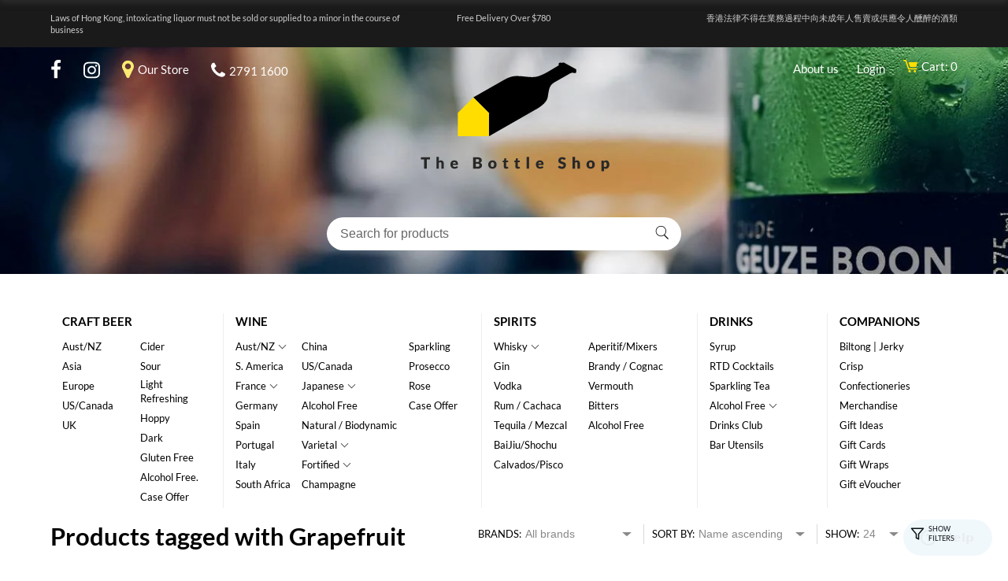

--- FILE ---
content_type: text/html;charset=utf-8
request_url: https://www.thebottleshop.hk/tags/grapefruit/
body_size: 21315
content:
<!DOCTYPE html>
<html lang="us">
  <head>
    <!-- Google Tag Manager -->
    <script>(function(w,d,s,l,i){w[l]=w[l]||[];w[l].push({'gtm.start':
    new Date().getTime(),event:'gtm.js'});var f=d.getElementsByTagName(s)[0],
    j=d.createElement(s),dl=l!='dataLayer'?'&l='+l:'';j.async=true;j.src=
    'https://www.googletagmanager.com/gtm.js?id='+i+dl;f.parentNode.insertBefore(j,f);
    })(window,document,'script','dataLayer','GTM-MZFQD8T');</script>
    <!-- End Google Tag Manager -->  
	<meta charset="utf-8"/>
<!-- [START] 'blocks/head.rain' -->
<!--

  (c) 2008-2025 Lightspeed Netherlands B.V.
  http://www.lightspeedhq.com
  Generated: 14-11-2025 @ 22:17:20

-->
<link rel="canonical" href="https://www.thebottleshop.hk/tags/grapefruit/"/>
<link rel="alternate" href="https://www.thebottleshop.hk/index.rss" type="application/rss+xml" title="New products"/>
<meta name="robots" content="noodp,noydir"/>
<meta name="google-site-verification" content="IwPVYreJ-4hLl_oo9aoPX1-svXrVWmZ6vxL1z8QUmGY"/>
<meta name="google-site-verification" content="Sb86Kq1Aejs1R5GTQwOslWJiWXJxkI-AgP55NUqEVFc"/>
<meta name="google-site-verification" content="4c9ce5ef36a13df75d92b4cf4961ab077c52f92b84e23f4df5c28cdbad51e815"/>
<meta name="google-site-verification" content="GWTVzpDmOC8QTxmtpukaZMk7lZMLgfg9-g6WJ2n0GWQ"/>
<meta property="og:url" content="https://www.thebottleshop.hk/tags/grapefruit/?source=facebook"/>
<meta property="og:site_name" content="The Bottle Shop"/>
<meta property="og:title" content="Grapefruit"/>
<meta property="og:description" content="&lt;h1&gt;Browse Our Online Liquor Store&lt;/h1&gt;<br />
 <br />
 <br />
&lt;h2&gt;Our Mission&lt;/h2&gt;<br />
Established since 2012, The Bottle Shop is a liquor store in Hong Kong that features the be"/>
<script>
//

</script>
<script>
//
</script>
<!--[if lt IE 9]>
<script src="https://cdn.shoplightspeed.com/assets/html5shiv.js?2025-02-20"></script>
<![endif]-->
<!-- [END] 'blocks/head.rain' -->
	<title>Grapefruit - The Bottle Shop</title>
	<meta name="description" content="&lt;h1&gt;Browse Our Online Liquor Store&lt;/h1&gt;<br />
 <br />
 <br />
&lt;h2&gt;Our Mission&lt;/h2&gt;<br />
Established since 2012, The Bottle Shop is a liquor store in Hong Kong that features the be" />
	<meta name="keywords" content="Grapefruit, Liquor Store, Liquor Store Hong Kong, Liquor, Liquor Delivery, order online, online store, online liquor store, online shop, hk liquor Store, liquor hk, craft beer hk, whisky hk, gin hk, tequila hk, rum hk, sai kung, wine, spirits, tonic" />
	<meta http-equiv="X-UA-Compatible" content="IE=edge,chrome=1">
	<meta name="viewport" content="width=device-width, initial-scale=1.0">
	<meta name="apple-mobile-web-app-capable" content="yes">
	<meta name="apple-mobile-web-app-status-bar-style" content="black">
	<meta name="copyright" content="eCommerce Web Store Customized & Supported by: AdVision eCommerce Inc (BC) © 2025" />
	<link rel="shortcut icon" href="https://cdn.shoplightspeed.com/shops/607989/themes/1562/v/174422/assets/favicon.ico?20210119172640" type="image/x-icon" />
	<link rel="stylesheet" href="https://cdn.shoplightspeed.com/shops/607989/themes/1562/assets/settings.css?20251105004251" />
	<link rel="stylesheet" href="https://cdn.shoplightspeed.com/shops/607989/themes/1562/assets/combined-min.css?20251105004251" />
	<link rel="stylesheet" href="https://cdn.shoplightspeed.com/shops/607989/themes/1562/assets/custom.css?20251105004251" />	
  	
	<script src="https://cdn.shoplightspeed.com/assets/jquery-1-9-1.js?2025-02-20"></script>	
	<!-- Google tag (gtag.js) -->
	<script async src="https://www.googletagmanager.com/gtag/js?id=G-CFMD9RFQTP"></script>
	<script>
	  window.dataLayer = window.dataLayer || [];
	  function gtag(){dataLayer.push(arguments);}
	  gtag('js', new Date());

	  gtag('config', 'G-CFMD9RFQTP');
	</script>	
  </head>
  <body>
	<noscript><iframe src="https://www.googletagmanager.com/ns.html?id=GTM-MZFQD8T"
    height="0" width="0" style="display:none;visibility:hidden"></iframe></noscript>  
	<div class="sticky lozad bg-img-top-center color-wh relative slide" data-background-image="https://cdn.shoplightspeed.com/shops/607989/themes/1562/v/175034/assets/def_header_banner.jpg?20210120073719" onmouseleave="$('.cart').removeClass('voila');$('.autocomplete').addClass('hidden')">
	<section class="container">
		<div class="flex left-center space-between">
			<div class="w-20 logo_wrapper">
				<a href="/" class="logo"><svg width="100" height="65" viewBox="0 0 250 250"><path d="M249.8 65.4c-0.2-0.5-0.3-0.9-0.1-1.4 0.2-0.6 0.3-1.2 0.1-1.8 -0.2-0.5-0.6-0.9-1.1-1.3l-24.2-13.1c-1-0.5-2.6-0.7-3.8-0.2 -0.4 0.2-1 0.4-1.5 0.4 -0.5 0-1.1-0.1-1.6-0.2 -1.4-0.3-3-0.3-4.1 0.7 -1.2 1.2-0.5 2.7-0.6 4.1 0 1.2-3.7 3-5.4 4 -11.8 6.7-22.3 14.4-36.3 19.2 -20 6.9-41.2-4.9-61.4 2.5 -3.7 1.4-7.5 3-10.9 5l-66 37.4 0 0 0 0 32.8 32.8v49.2l0 0 99-56.6c0 0 22.2-11.3 25-25.5 2.8-14.2 1.9-24.8 14.7-32l30.5-17.3c1.4-0.9 2.4-1.4 3.9-2.1 1.6-0.7 3-0.8 4.7-0.4 1.4 0.3 3 0.9 4.5 0.5 1.2-0.3 2.1-1.4 2.1-2.6C250 66.3 249.9 65.8 249.8 65.4z"/><polygon points="65.6 153.5 32.8 120.7 0 153.5 0 202.7 65.6 202.7 " fill="#FD0"/></svg></a>
			</div>
			<div class="w-60 flex center-center search_wrapper">
					
			</div>
			<div class="w-20 relative flex center-right _cart_wrapper">
				<a href="javascript:;" class="p-20-l relative cart_wrapper no-wrap flex left-center" onclick="$('.cart').toggleClass('voila')" onmouseenter="$(this).next('.cart').addClass('voila')"><svg width="18" height="18" viewBox="0 0 164.6 147.8"><style>.a{fill:#FBDD00;}</style><path d="M164.6 32.1c-1.2 3.9-2.4 7.7-3.5 11.6 -3.2 11.1-6.5 22.2-9.7 33.4 -0.9 3.1-3.3 5-6.6 5 -20.6 0-41.2 0-61.9 0 -3.3 0-5.6-1.7-6.6-4.8 -4.9-14.4-9.9-28.9-14.8-43.3 -1.3-3.7 0.4-6 4.3-6 31.6 0 63.2 0 94.8 0 1.8 0 3.1 0.5 4 2C164.6 30.6 164.6 31.4 164.6 32.1z" class="a"/><path d="M0 6.4c1.1-1.6 1.9-3.4 3.2-4.6C4.3 0.8 6 0.1 7.4 0.1c8.9-0.2 17.9-0.1 26.9-0.1 11.2 32.2 22.4 64.4 33.6 96.7 0.7 0 1.4 0 2.1 0 27.1 0 54.2 0 81.3 0 4.7 0 7.8 2.7 8.5 7.2 0.6 4.1-2.7 8.4-6.8 8.9 -0.9 0.1-1.8 0.1-2.7 0.1 -30.7 0-61.4 0-92.1 0 -1.6 0-2.2-0.5-2.7-1.9 -10.7-31-21.5-62-32.2-93 -0.5-1.3-1-1.8-2.5-1.8 -4.4 0.1-8.9 0.1-13.3-0.1 -3.8-0.2-6.2-2.3-7.3-5.9C0.2 10 0.1 9.8 0 9.6 0 8.6 0 7.5 0 6.4z" class="a"/><path d="M149 133.5c0.1 7.8-6.4 14.4-14.2 14.4 -8 0-14.4-6-14.4-14.3 0-8.5 6.7-14.2 14.1-14.3C142.4 119.1 148.9 125.4 149 133.5z" class="a"/><path d="M88.2 133.3c0 7.9-6.3 14.3-14.3 14.3 -7.9 0-14.4-6.3-14.4-14.2 0-8.1 6-14.4 14.3-14.4C82.1 119 88.1 125.4 88.2 133.3z" class="a"/></svg><span class="p-5-l">Cart: 0</span></a>	
							</div>
		</div>
	</section>
</div><section class="topbar">
	<div class="container">
		<div class="flex p-15-t p-15-b space-between fs-6">
			<div class="uno w-40">
				Laws of Hong Kong, intoxicating liquor must not be sold or supplied to a minor in the course of business
			</div>
			<div class="dos text-center w-20 p-20-l p-20-r">
				Free Delivery Over $780
			</div>
			<div class="text-right w-40">
				香港法律不得在業務過程中向未成年人售賣或供應令人醺醉的酒類
			</div>			
		</div>		
	</div>
</section>
<section class="topbar border-t p-5-t p-5-b border-b mob-only">
	<div class="container">
		<div class="space-between mob-only">
			<div class="w-50 flex left-center">
								<a href="https://www.facebook.com/thebottleshop.hk/?_ga=2.253064458.2010614761.1605817714-2000955400.1603750617" target="_blank" class="desktop p-25-r">
				<svg version="1.1" xmlns="http://www.w3.org/2000/svg" height="25" viewBox="0 0 16 28" fill="#fff">
				<path d="M14.984 0.187v4.125h-2.453c-1.922 0-2.281 0.922-2.281 2.25v2.953h4.578l-0.609 4.625h-3.969v11.859h-4.781v-11.859h-3.984v-4.625h3.984v-3.406c0-3.953 2.422-6.109 5.953-6.109 1.687 0 3.141 0.125 3.563 0.187z"></path>
				</svg>
				</a>	
				<a href="https://www.instagram.com/thebottleshophk/?_ga=2.253064458.2010614761.1605817714-2000955400.1603750617" target="_blank" class="desktop p-25-r"><svg version="1.1" xmlns="http://www.w3.org/2000/svg" height="24" viewBox="0 0 24 28" fill="#fff"><path d="M16 14c0-2.203-1.797-4-4-4s-4 1.797-4 4 1.797 4 4 4 4-1.797 4-4zM18.156 14c0 3.406-2.75 6.156-6.156 6.156s-6.156-2.75-6.156-6.156 2.75-6.156 6.156-6.156 6.156 2.75 6.156 6.156zM19.844 7.594c0 0.797-0.641 1.437-1.437 1.437s-1.437-0.641-1.437-1.437 0.641-1.437 1.437-1.437 1.437 0.641 1.437 1.437zM12 4.156c-1.75 0-5.5-0.141-7.078 0.484-0.547 0.219-0.953 0.484-1.375 0.906s-0.688 0.828-0.906 1.375c-0.625 1.578-0.484 5.328-0.484 7.078s-0.141 5.5 0.484 7.078c0.219 0.547 0.484 0.953 0.906 1.375s0.828 0.688 1.375 0.906c1.578 0.625 5.328 0.484 7.078 0.484s5.5 0.141 7.078-0.484c0.547-0.219 0.953-0.484 1.375-0.906s0.688-0.828 0.906-1.375c0.625-1.578 0.484-5.328 0.484-7.078s0.141-5.5-0.484-7.078c-0.219-0.547-0.484-0.953-0.906-1.375s-0.828-0.688-1.375-0.906c-1.578-0.625-5.328-0.484-7.078-0.484zM24 14c0 1.656 0.016 3.297-0.078 4.953-0.094 1.922-0.531 3.625-1.937 5.031s-3.109 1.844-5.031 1.937c-1.656 0.094-3.297 0.078-4.953 0.078s-3.297 0.016-4.953-0.078c-1.922-0.094-3.625-0.531-5.031-1.937s-1.844-3.109-1.937-5.031c-0.094-1.656-0.078-3.297-0.078-4.953s-0.016-3.297 0.078-4.953c0.094-1.922 0.531-3.625 1.937-5.031s3.109-1.844 5.031-1.937c1.656-0.094 3.297-0.078 4.953-0.078s3.297-0.016 4.953 0.078c1.922 0.094 3.625 0.531 5.031 1.937s1.844 3.109 1.937 5.031c0.094 1.656 0.078 3.297 0.078 4.953z"></path></svg></a> 

				<a href="https://goo.gl/maps/CtABa7hxEtj?_ga=2.32446909.2010614761.1605817714-2000955400.1603750617" target="_blank" class="p-25-r in-flex left-center no-wrap"><svg class="p-5-r" version="1.1" xmlns="http://www.w3.org/2000/svg" height="26" viewBox="0 0 16 28" fill="#FBEB72"><path d="M12 10c0-2.203-1.797-4-4-4s-4 1.797-4 4 1.797 4 4 4 4-1.797 4-4zM16 10c0 0.953-0.109 1.937-0.516 2.797l-5.688 12.094c-0.328 0.688-1.047 1.109-1.797 1.109s-1.469-0.422-1.781-1.109l-5.703-12.094c-0.406-0.859-0.516-1.844-0.516-2.797 0-4.422 3.578-8 8-8s8 3.578 8 8z"></path></svg> Our Store</a>

				<a href="tel:2791 1600" class="in-flex left-center no-wrap"><svg version="1.1" xmlns="http://www.w3.org/2000/svg" height="23" viewBox="0 0 22 28" fill="#fff" class="p-5-r"><path d="M22 19.375c0 0.562-0.25 1.656-0.484 2.172-0.328 0.766-1.203 1.266-1.906 1.656-0.922 0.5-1.859 0.797-2.906 0.797-1.453 0-2.766-0.594-4.094-1.078-0.953-0.344-1.875-0.766-2.734-1.297-2.656-1.641-5.859-4.844-7.5-7.5-0.531-0.859-0.953-1.781-1.297-2.734-0.484-1.328-1.078-2.641-1.078-4.094 0-1.047 0.297-1.984 0.797-2.906 0.391-0.703 0.891-1.578 1.656-1.906 0.516-0.234 1.609-0.484 2.172-0.484 0.109 0 0.219 0 0.328 0.047 0.328 0.109 0.672 0.875 0.828 1.188 0.5 0.891 0.984 1.797 1.5 2.672 0.25 0.406 0.719 0.906 0.719 1.391 0 0.953-2.828 2.344-2.828 3.187 0 0.422 0.391 0.969 0.609 1.344 1.578 2.844 3.547 4.813 6.391 6.391 0.375 0.219 0.922 0.609 1.344 0.609 0.844 0 2.234-2.828 3.187-2.828 0.484 0 0.984 0.469 1.391 0.719 0.875 0.516 1.781 1 2.672 1.5 0.313 0.156 1.078 0.5 1.188 0.828 0.047 0.109 0.047 0.219 0.047 0.328z"></path></svg>
				2791 1600</a>	
			</div>
			<div class="w-50 flex center-right">
							<a href="https://www.thebottleshop.hk/service/about/" class="p-20-r no-wrap desktop">About us</a>
							<a href="https://www.thebottleshop.hk/account/login/">Login</a>
					
			</div>			
		</div>
	</div>
</section>
	<header class="lozad bg-img-center vh-40 color-wh relative" data-background-image="https://cdn.shoplightspeed.com/shops/607989/themes/1562/v/175034/assets/def_header_banner.jpg?20210120073719">
	<section class="container relative h-100">
		<button class="hamburger hamburger--spin absolute" type="button" aria-label="Menu" aria-controls="navigation"><span class="hamburger-box m-10-l"><span class="hamburger-inner"></span></span></button>		
	
		<div class="flex p-15-t p-15-b space-between">
			<div class="uno w-40">
				<span class="desktop no-wrap">				<a href="https://www.facebook.com/thebottleshop.hk/?_ga=2.253064458.2010614761.1605817714-2000955400.1603750617" target="_blank" class="desktop p-25-r">
				<svg version="1.1" xmlns="http://www.w3.org/2000/svg" height="25" viewBox="0 0 16 28" fill="#fff">
				<path d="M14.984 0.187v4.125h-2.453c-1.922 0-2.281 0.922-2.281 2.25v2.953h4.578l-0.609 4.625h-3.969v11.859h-4.781v-11.859h-3.984v-4.625h3.984v-3.406c0-3.953 2.422-6.109 5.953-6.109 1.687 0 3.141 0.125 3.563 0.187z"></path>
				</svg>
				</a>	
				<a href="https://www.instagram.com/thebottleshophk/?_ga=2.253064458.2010614761.1605817714-2000955400.1603750617" target="_blank" class="desktop p-25-r"><svg version="1.1" xmlns="http://www.w3.org/2000/svg" height="24" viewBox="0 0 24 28" fill="#fff"><path d="M16 14c0-2.203-1.797-4-4-4s-4 1.797-4 4 1.797 4 4 4 4-1.797 4-4zM18.156 14c0 3.406-2.75 6.156-6.156 6.156s-6.156-2.75-6.156-6.156 2.75-6.156 6.156-6.156 6.156 2.75 6.156 6.156zM19.844 7.594c0 0.797-0.641 1.437-1.437 1.437s-1.437-0.641-1.437-1.437 0.641-1.437 1.437-1.437 1.437 0.641 1.437 1.437zM12 4.156c-1.75 0-5.5-0.141-7.078 0.484-0.547 0.219-0.953 0.484-1.375 0.906s-0.688 0.828-0.906 1.375c-0.625 1.578-0.484 5.328-0.484 7.078s-0.141 5.5 0.484 7.078c0.219 0.547 0.484 0.953 0.906 1.375s0.828 0.688 1.375 0.906c1.578 0.625 5.328 0.484 7.078 0.484s5.5 0.141 7.078-0.484c0.547-0.219 0.953-0.484 1.375-0.906s0.688-0.828 0.906-1.375c0.625-1.578 0.484-5.328 0.484-7.078s0.141-5.5-0.484-7.078c-0.219-0.547-0.484-0.953-0.906-1.375s-0.828-0.688-1.375-0.906c-1.578-0.625-5.328-0.484-7.078-0.484zM24 14c0 1.656 0.016 3.297-0.078 4.953-0.094 1.922-0.531 3.625-1.937 5.031s-3.109 1.844-5.031 1.937c-1.656 0.094-3.297 0.078-4.953 0.078s-3.297 0.016-4.953-0.078c-1.922-0.094-3.625-0.531-5.031-1.937s-1.844-3.109-1.937-5.031c-0.094-1.656-0.078-3.297-0.078-4.953s-0.016-3.297 0.078-4.953c0.094-1.922 0.531-3.625 1.937-5.031s3.109-1.844 5.031-1.937c1.656-0.094 3.297-0.078 4.953-0.078s3.297-0.016 4.953 0.078c1.922 0.094 3.625 0.531 5.031 1.937s1.844 3.109 1.937 5.031c0.094 1.656 0.078 3.297 0.078 4.953z"></path></svg></a> 

				<a href="https://goo.gl/maps/CtABa7hxEtj?_ga=2.32446909.2010614761.1605817714-2000955400.1603750617" target="_blank" class="p-25-r in-flex left-center no-wrap"><svg class="p-5-r" version="1.1" xmlns="http://www.w3.org/2000/svg" height="26" viewBox="0 0 16 28" fill="#FBEB72"><path d="M12 10c0-2.203-1.797-4-4-4s-4 1.797-4 4 1.797 4 4 4 4-1.797 4-4zM16 10c0 0.953-0.109 1.937-0.516 2.797l-5.688 12.094c-0.328 0.688-1.047 1.109-1.797 1.109s-1.469-0.422-1.781-1.109l-5.703-12.094c-0.406-0.859-0.516-1.844-0.516-2.797 0-4.422 3.578-8 8-8s8 3.578 8 8z"></path></svg> Our Store</a>

				<a href="tel:2791 1600" class="in-flex left-center no-wrap"><svg version="1.1" xmlns="http://www.w3.org/2000/svg" height="23" viewBox="0 0 22 28" fill="#fff" class="p-5-r"><path d="M22 19.375c0 0.562-0.25 1.656-0.484 2.172-0.328 0.766-1.203 1.266-1.906 1.656-0.922 0.5-1.859 0.797-2.906 0.797-1.453 0-2.766-0.594-4.094-1.078-0.953-0.344-1.875-0.766-2.734-1.297-2.656-1.641-5.859-4.844-7.5-7.5-0.531-0.859-0.953-1.781-1.297-2.734-0.484-1.328-1.078-2.641-1.078-4.094 0-1.047 0.297-1.984 0.797-2.906 0.391-0.703 0.891-1.578 1.656-1.906 0.516-0.234 1.609-0.484 2.172-0.484 0.109 0 0.219 0 0.328 0.047 0.328 0.109 0.672 0.875 0.828 1.188 0.5 0.891 0.984 1.797 1.5 2.672 0.25 0.406 0.719 0.906 0.719 1.391 0 0.953-2.828 2.344-2.828 3.187 0 0.422 0.391 0.969 0.609 1.344 1.578 2.844 3.547 4.813 6.391 6.391 0.375 0.219 0.922 0.609 1.344 0.609 0.844 0 2.234-2.828 3.187-2.828 0.484 0 0.984 0.469 1.391 0.719 0.875 0.516 1.781 1 2.672 1.5 0.313 0.156 1.078 0.5 1.188 0.828 0.047 0.109 0.047 0.219 0.047 0.328z"></path></svg>
				2791 1600</a></span>				
			</div>
			<div class="dos text-center w-20 p-5-l p-5-r">
				<a href="/" class="logo"><svg xmlns="http://www.w3.org/2000/svg" width="250" viewBox="0 0 502.5 291"><path d="m405.5 30.8c-0.2-0.5-0.4-1.1-0.2-1.7 0.2-0.7 0.4-1.4 0.1-2.2-0.2-0.7-0.8-1.1-1.3-1.5l-29.2-15.9c-1.3-0.6-3.1-0.8-4.6-0.3-0.5 0.2-1.2 0.5-1.8 0.5-0.7 0-1.3-0.1-2-0.3-1.7-0.4-3.7-0.4-5 0.9-1.5 1.4-0.6 3.3-0.7 4.9-0.1 1.5-4.5 3.7-6.6 4.9-14.3 8.1-26.9 17.4-44 23.2-24.2 8.3-49.8-5.9-74.3 3-4.5 1.6-9.1 3.6-13.2 6l-79.8 45.3 0 0 0 0 39.7 39.7v59.5l0 0.1 119.7-68.4s26.9-13.6 30.3-30.8c3.3-17.2 2.3-30 17.8-38.7l36.9-20.9c1.7-1.1 2.9-1.7 4.8-2.5 1.9-0.8 3.6-1 5.7-0.5 1.7 0.4 3.7 1.1 5.4 0.6 1.4-0.4 2.5-1.7 2.6-3.2 0-0.6-0.1-1.1-0.3-1.6z"/><polygon points="182.7 137.4 143 97.7 103.3 137.4 103.3 196.9 182.7 196.9" fill="#fd0"/><g fill="#282828"><path d="M32.1 250.3v5.4h-8.2v23.8h-6.8v-23.8H8.9v-5.4H32.1z"/><path d="m48.6 279.4v-29.9h6.2v11c0.7-0.6 1.6-1.2 2.4-1.5 0.9-0.4 1.9-0.6 3.1-0.6 1.1 0 2.1 0.2 3 0.6 0.9 0.4 1.6 0.9 2.2 1.6 0.6 0.7 1.1 1.5 1.4 2.5 0.3 1 0.5 2 0.5 3.1v13.2h-6.2v-13.2c0-1-0.2-1.8-0.7-2.4s-1.2-0.8-2.1-0.8c-0.7 0-1.3 0.1-1.9 0.4s-1.2 0.7-1.7 1.2v14.8h-6.2z"/><path d="m94.4 258.3c1.4 0 2.6 0.2 3.8 0.6s2.1 1 2.9 1.9 1.5 1.8 1.9 3 0.7 2.5 0.7 4c0 0.5 0 0.8-0.1 1.1 0 0.3-0.1 0.5-0.2 0.7s-0.2 0.3-0.4 0.4c-0.2 0.1-0.4 0.1-0.7 0.1h-12c0.2 1.7 0.7 3 1.6 3.8 0.9 0.8 2 1.2 3.3 1.2 0.7 0 1.3-0.1 1.9-0.3s1-0.4 1.4-0.6c0.4-0.2 0.8-0.4 1.1-0.6 0.3-0.2 0.7-0.3 1.1-0.3 0.5 0 0.9 0.2 1.1 0.5l1.8 2.2c-0.6 0.7-1.3 1.3-2.1 1.8s-1.5 0.8-2.3 1.1-1.6 0.4-2.3 0.5-1.5 0.1-2.2 0.1c-1.5 0-2.8-0.2-4.1-0.7-1.3-0.5-2.4-1.2-3.3-2.1-1-0.9-1.7-2.1-2.3-3.5-0.6-1.4-0.8-3-0.8-4.8 0-1.4 0.2-2.7 0.7-3.9 0.5-1.2 1.2-2.3 2-3.3 0.9-0.9 2-1.7 3.2-2.2 1.3-0.5 2.7-0.8 4.3-0.8zm0.1 4.3c-1.2 0-2.1 0.3-2.8 1-0.7 0.7-1.1 1.6-1.3 2.9h7.8c0-0.5-0.1-1-0.2-1.4-0.1-0.5-0.3-0.9-0.6-1.2s-0.7-0.7-1.1-0.9c-0.5-0.2-1-0.3-1.7-0.3z"/><path d="m142.4 279.4v-29.1h10.7c2 0 3.7 0.2 5.2 0.6 1.4 0.4 2.6 0.9 3.5 1.6s1.5 1.5 2 2.5c0.4 1 0.6 2.1 0.6 3.3 0 0.7-0.1 1.3-0.3 1.9-0.2 0.6-0.5 1.2-0.9 1.7-0.4 0.5-0.9 1-1.5 1.5-0.6 0.4-1.4 0.8-2.3 1.1 1.9 0.5 3.3 1.2 4.3 2.3s1.4 2.4 1.4 4c0 1.2-0.2 2.4-0.7 3.5-0.5 1.1-1.2 2-2.1 2.8-0.9 0.8-2.1 1.4-3.4 1.9s-2.9 0.7-4.7 0.7h-11.7zm6.8-16.9h3.5c0.7 0 1.4-0.1 2-0.2 0.6-0.1 1.1-0.3 1.5-0.6 0.4-0.3 0.7-0.6 1-1.1s0.3-1.1 0.3-1.8c0-0.7-0.1-1.3-0.3-1.7-0.2-0.5-0.4-0.8-0.8-1.1-0.4-0.3-0.8-0.5-1.4-0.6-0.6-0.1-1.2-0.2-2-0.2h-4v7.2zm0 4.5v7.3h4.8c0.9 0 1.6-0.1 2.2-0.3 0.6-0.2 1-0.5 1.3-0.9 0.3-0.4 0.5-0.8 0.7-1.2s0.2-0.9 0.2-1.4c0-0.5-0.1-1-0.2-1.4-0.1-0.4-0.4-0.8-0.7-1.1-0.3-0.3-0.8-0.5-1.4-0.7-0.6-0.2-1.3-0.2-2.1-0.2h-4.7z"/><path d="m191.6 258.3c1.6 0 3 0.2 4.3 0.7 1.3 0.5 2.4 1.2 3.3 2.1s1.7 2 2.2 3.4c0.5 1.3 0.8 2.8 0.8 4.4 0 1.7-0.3 3.1-0.8 4.5-0.5 1.3-1.2 2.5-2.2 3.4-0.9 0.9-2 1.6-3.3 2.1s-2.7 0.8-4.3 0.8c-1.6 0-3-0.2-4.3-0.7s-2.4-1.2-3.4-2.1c-0.9-0.9-1.7-2.1-2.2-3.4-0.5-1.3-0.8-2.8-0.8-4.5 0-1.6 0.3-3.1 0.8-4.4 0.5-1.3 1.2-2.4 2.2-3.3s2.1-1.6 3.4-2.1c1.3-0.5 2.7-0.7 4.3-0.7zm0 16.8c1.4 0 2.5-0.5 3.2-1.5 0.7-1 1-2.5 1-4.6s-0.3-3.6-1-4.6c-0.7-1-1.7-1.5-3.2-1.5-1.5 0-2.5 0.5-3.2 1.5s-1 2.5-1 4.6 0.3 3.6 1 4.6c0.7 1 1.8 1.5 3.2 1.5z"/><path d="m226.6 279.7c-1 0-1.9-0.1-2.6-0.4-0.8-0.3-1.4-0.7-1.9-1.2-0.5-0.5-0.9-1.2-1.2-1.9-0.3-0.7-0.4-1.6-0.4-2.5v-10.7h-1.8c-0.3 0-0.6-0.1-0.8-0.3-0.2-0.2-0.3-0.5-0.3-0.9v-2.4l3.3-0.6 1.2-5.1c0.2-0.6 0.6-1 1.4-1h3.2v6.1h5.1v4.2h-5.1v10.3c0 0.5 0.1 0.9 0.4 1.2s0.6 0.5 1 0.5c0.2 0 0.4 0 0.6-0.1s0.3-0.1 0.4-0.2c0.1-0.1 0.2-0.1 0.3-0.2 0.1 0 0.2-0.1 0.4-0.1 0.2 0 0.3 0 0.5 0.1s0.2 0.2 0.4 0.4l1.9 2.9c-0.8 0.6-1.7 1-2.7 1.4-1 0.3-2 0.5-3.1 0.5z"/><path d="m256.3 279.7c-1 0-1.9-0.1-2.6-0.4-0.8-0.3-1.4-0.7-1.9-1.2s-0.9-1.2-1.2-1.9c-0.3-0.7-0.4-1.6-0.4-2.5v-10.7h-1.8c-0.3 0-0.6-0.1-0.8-0.3-0.2-0.2-0.3-0.5-0.3-0.9v-2.4l3.3-0.6 1.2-5.1c0.2-0.6 0.6-1 1.4-1h3.2v6.1h5.1v4.2h-5.1v10.3c0 0.5 0.1 0.9 0.4 1.2 0.2 0.3 0.6 0.5 1 0.5 0.2 0 0.4 0 0.6-0.1 0.2 0 0.3-0.1 0.4-0.2 0.1-0.1 0.2-0.1 0.3-0.2 0.1 0 0.2-0.1 0.4-0.1 0.2 0 0.3 0 0.5 0.1s0.2 0.2 0.4 0.4l1.9 2.9c-0.8 0.6-1.7 1-2.7 1.4-1 0.3-2 0.5-3.1 0.5z"/><path d="m285.1 249.5v29.9h-6.2v-29.9h6.2z"/><path d="m312.7 258.3c1.4 0 2.6 0.2 3.8 0.6s2.1 1 2.9 1.9c0.8 0.8 1.5 1.8 1.9 3 0.5 1.2 0.7 2.5 0.7 4 0 0.5 0 0.8-0.1 1.1 0 0.3-0.1 0.5-0.2 0.7s-0.2 0.3-0.4 0.4c-0.2 0.1-0.4 0.1-0.7 0.1h-12c0.2 1.7 0.7 3 1.6 3.8 0.9 0.8 2 1.2 3.3 1.2 0.7 0 1.3-0.1 1.9-0.3s1-0.4 1.4-0.6c0.4-0.2 0.8-0.4 1.1-0.6 0.3-0.2 0.7-0.3 1.1-0.3 0.5 0 0.9 0.2 1.1 0.5l1.8 2.2c-0.6 0.7-1.3 1.3-2.1 1.8-0.7 0.5-1.5 0.8-2.3 1.1-0.8 0.3-1.6 0.4-2.3 0.5s-1.5 0.1-2.2 0.1c-1.5 0-2.8-0.2-4.1-0.7-1.3-0.5-2.4-1.2-3.3-2.1-1-0.9-1.7-2.1-2.3-3.5s-0.8-3-0.8-4.8c0-1.4 0.2-2.7 0.7-3.9 0.5-1.2 1.2-2.3 2-3.3 0.9-0.9 2-1.7 3.2-2.2 1.3-0.5 2.7-0.8 4.3-0.8zm0.1 4.3c-1.2 0-2.1 0.3-2.8 1-0.7 0.7-1.1 1.6-1.3 2.9h7.8c0-0.5-0.1-1-0.2-1.4s-0.3-0.9-0.6-1.2c-0.3-0.4-0.7-0.7-1.1-0.9-0.5-0.2-1-0.3-1.7-0.3z"/><path d="m376.9 256.2c-0.2 0.3-0.4 0.6-0.6 0.7s-0.5 0.2-0.9 0.2c-0.3 0-0.6-0.1-1-0.3s-0.8-0.4-1.2-0.6c-0.4-0.2-1-0.5-1.5-0.6-0.6-0.2-1.2-0.3-2-0.3-1.3 0-2.2 0.3-2.8 0.8s-0.9 1.3-0.9 2.2c0 0.6 0.2 1.1 0.6 1.5 0.4 0.4 0.9 0.7 1.5 1 0.6 0.3 1.3 0.5 2.1 0.8s1.6 0.5 2.4 0.8c0.8 0.3 1.6 0.6 2.4 1s1.5 0.9 2.1 1.5c0.6 0.6 1.1 1.3 1.5 2.2 0.4 0.9 0.6 1.9 0.6 3.1 0 1.3-0.2 2.6-0.7 3.8-0.5 1.2-1.1 2.2-2 3.1-0.9 0.9-2 1.6-3.3 2.1-1.3 0.5-2.8 0.8-4.4 0.8-0.9 0-1.8-0.1-2.8-0.3s-1.9-0.4-2.7-0.8-1.7-0.7-2.5-1.2c-0.8-0.5-1.5-1-2-1.6l2-3.2c0.1-0.2 0.4-0.4 0.6-0.6 0.3-0.1 0.6-0.2 0.9-0.2 0.4 0 0.8 0.1 1.2 0.4 0.4 0.3 0.9 0.5 1.4 0.8 0.5 0.3 1.1 0.6 1.8 0.8 0.7 0.3 1.5 0.4 2.4 0.4 1.2 0 2.2-0.3 2.9-0.8 0.7-0.5 1-1.4 1-2.6 0-0.7-0.2-1.2-0.6-1.7-0.4-0.4-0.9-0.8-1.5-1.1s-1.3-0.5-2.1-0.7c-0.8-0.2-1.6-0.4-2.4-0.7-0.8-0.3-1.6-0.6-2.4-1-0.8-0.4-1.5-0.9-2.1-1.5-0.6-0.6-1.1-1.4-1.5-2.3-0.4-0.9-0.6-2.1-0.6-3.4 0-1.1 0.2-2.2 0.7-3.2 0.4-1 1.1-2 1.9-2.8s1.9-1.5 3.1-1.9c1.2-0.5 2.7-0.7 4.3-0.7 0.9 0 1.8 0.1 2.6 0.2s1.7 0.3 2.4 0.6 1.5 0.6 2.1 1c0.7 0.4 1.3 0.8 1.8 1.3l-1.7 3.1z"/><path d="m396.1 279.4v-29.9h6.2v11c0.7-0.6 1.6-1.2 2.4-1.5 0.9-0.4 1.9-0.6 3.1-0.6 1.1 0 2.1 0.2 3 0.6 0.9 0.4 1.6 0.9 2.2 1.6s1.1 1.5 1.4 2.5c0.3 1 0.5 2 0.5 3.1v13.2h-6.2v-13.2c0-1-0.2-1.8-0.7-2.4-0.5-0.6-1.2-0.8-2.1-0.8-0.7 0-1.3 0.1-1.9 0.4s-1.2 0.7-1.7 1.2v14.8h-6.2z"/><path d="m442.3 258.3c1.6 0 3 0.2 4.3 0.7 1.3 0.5 2.4 1.2 3.3 2.1s1.7 2 2.2 3.4c0.5 1.3 0.8 2.8 0.8 4.4 0 1.7-0.3 3.1-0.8 4.5-0.5 1.3-1.2 2.5-2.2 3.4-0.9 0.9-2 1.6-3.3 2.1s-2.7 0.8-4.3 0.8c-1.6 0-3-0.2-4.3-0.7-1.3-0.5-2.4-1.2-3.4-2.1-0.9-0.9-1.7-2.1-2.2-3.4-0.5-1.3-0.8-2.8-0.8-4.5 0-1.6 0.3-3.1 0.8-4.4 0.5-1.3 1.2-2.4 2.2-3.3s2.1-1.6 3.4-2.1c1.3-0.5 2.7-0.7 4.3-0.7zm0 16.8c1.4 0 2.5-0.5 3.2-1.5 0.7-1 1-2.5 1-4.6s-0.3-3.6-1-4.6-1.7-1.5-3.2-1.5c-1.5 0-2.5 0.5-3.2 1.5s-1 2.5-1 4.6 0.3 3.6 1 4.6c0.7 1 1.8 1.5 3.2 1.5z"/><path d="m469.9 286v-27.3h3.8c0.4 0 0.7 0.1 1 0.3 0.3 0.2 0.4 0.4 0.6 0.8l0.5 1.5c0.4-0.4 0.8-0.8 1.3-1.2 0.5-0.4 1-0.7 1.5-0.9 0.5-0.3 1.1-0.5 1.7-0.6 0.6-0.1 1.3-0.2 2-0.2 1.1 0 2.1 0.2 3 0.7s1.7 1.2 2.4 2.1c0.7 0.9 1.2 2 1.6 3.3s0.6 2.8 0.6 4.5c0 1.6-0.2 3-0.7 4.3-0.4 1.3-1 2.5-1.8 3.4-0.8 1-1.7 1.7-2.8 2.3s-2.3 0.8-3.6 0.8c-1.1 0-2-0.2-2.7-0.5-0.7-0.3-1.4-0.7-2-1.2v8h-6.2zm10.1-23c-0.5 0-0.9 0-1.2 0.1-0.4 0.1-0.7 0.2-1 0.4-0.3 0.2-0.6 0.4-0.9 0.6-0.3 0.2-0.5 0.5-0.8 0.9v8.8c0.5 0.5 1 0.9 1.5 1.1s1.1 0.3 1.7 0.3c0.6 0 1.1-0.1 1.6-0.3 0.5-0.2 0.9-0.6 1.3-1.1 0.4-0.5 0.6-1.1 0.8-1.9 0.2-0.8 0.3-1.8 0.3-2.9 0-1.1-0.1-2-0.2-2.8s-0.4-1.3-0.7-1.8c-0.3-0.5-0.6-0.8-1-1-0.4-0.2-0.8-0.3-1.3-0.3z"/></g></svg>
</a>
			</div>
			<div class="w-40 acct_links text-right no-wrap">
				<span class="desktop no-wrap">			<a href="https://www.thebottleshop.hk/service/about/" class="p-20-r no-wrap desktop">About us</a>
							<a href="https://www.thebottleshop.hk/account/login/">Login</a>
				</span>
				<div class="in-bl relative _cart_wrapper">
					<a href="javascript:;" class="p-20-l relative cart_wrapper no-wrap flex left-center" onclick="$('.cart').toggleClass('voila')" onmouseenter="$(this).next('.cart').addClass('voila')"><svg width="18" height="18" viewBox="0 0 164.6 147.8"><style>.a{fill:#FBDD00;}</style><path d="M164.6 32.1c-1.2 3.9-2.4 7.7-3.5 11.6 -3.2 11.1-6.5 22.2-9.7 33.4 -0.9 3.1-3.3 5-6.6 5 -20.6 0-41.2 0-61.9 0 -3.3 0-5.6-1.7-6.6-4.8 -4.9-14.4-9.9-28.9-14.8-43.3 -1.3-3.7 0.4-6 4.3-6 31.6 0 63.2 0 94.8 0 1.8 0 3.1 0.5 4 2C164.6 30.6 164.6 31.4 164.6 32.1z" class="a"/><path d="M0 6.4c1.1-1.6 1.9-3.4 3.2-4.6C4.3 0.8 6 0.1 7.4 0.1c8.9-0.2 17.9-0.1 26.9-0.1 11.2 32.2 22.4 64.4 33.6 96.7 0.7 0 1.4 0 2.1 0 27.1 0 54.2 0 81.3 0 4.7 0 7.8 2.7 8.5 7.2 0.6 4.1-2.7 8.4-6.8 8.9 -0.9 0.1-1.8 0.1-2.7 0.1 -30.7 0-61.4 0-92.1 0 -1.6 0-2.2-0.5-2.7-1.9 -10.7-31-21.5-62-32.2-93 -0.5-1.3-1-1.8-2.5-1.8 -4.4 0.1-8.9 0.1-13.3-0.1 -3.8-0.2-6.2-2.3-7.3-5.9C0.2 10 0.1 9.8 0 9.6 0 8.6 0 7.5 0 6.4z" class="a"/><path d="M149 133.5c0.1 7.8-6.4 14.4-14.2 14.4 -8 0-14.4-6-14.4-14.3 0-8.5 6.7-14.2 14.1-14.3C142.4 119.1 148.9 125.4 149 133.5z" class="a"/><path d="M88.2 133.3c0 7.9-6.3 14.3-14.3 14.3 -7.9 0-14.4-6.3-14.4-14.2 0-8.1 6-14.4 14.3-14.4C82.1 119 88.1 125.4 88.2 133.3z" class="a"/></svg> <span class="p-5-l">Cart: 0</span></a>
									</div>
			</div>			
		</div>	
				<div class="search_wrapper absolute left-pos bottom-pos w-100 flex center-center p-30-b">
					<form action="https://www.thebottleshop.hk/search/" method="get" class="frmSearch flex left-center relative">
			<input type="text" name="q" autocomplete="off" value="" required aria-label="Search for products" placeholder="Search for products" />
			<button type="submit"><svg version="1.1" xmlns="http://www.w3.org/2000/svg" width="25" viewBox="0 0 32 32">
	<path d="M19.427 20.427c-1.39 0.99-3.090 1.573-4.927 1.573-4.694 0-8.5-3.806-8.5-8.5s3.806-8.5 8.5-8.5c4.694 0 8.5 3.806 8.5 8.5 0 2.347-0.951 4.472-2.49 6.010l5.997 5.997c0.275 0.275 0.268 0.716-0.008 0.992-0.278 0.278-0.72 0.28-0.992 0.008l-6.081-6.081zM14.5 21c4.142 0 7.5-3.358 7.5-7.5s-3.358-7.5-7.5-7.5c-4.142 0-7.5 3.358-7.5 7.5s3.358 7.5 7.5 7.5v0z"></path></svg>
			</button>			
			<div class="autocomplete m-5-t p-10-a hidden absolute bg-color-wh" onmouseleave="$(this).addClass('hidden')">
				<div class="products grid-2-cols"></div>
				<div class="more text-center hidden fs-10 p-5-a"><a href="javascript:;" class="underline">View all results <span>(0)</span></a></div>
				<div class="notfound text-center hidden fs-11 p-5-a">No products found...</div>				
			</div>				
		</form>		</div>	
				
	</section>
</header>
		<nav class="m-50-t relative">
	<div class="container">
	<ul class="flex space-between">
			
														<li class="l1 w-20 craft-beer p-15-l p-15-r  border-r">
			<a class="t-upper fs-10 bold" href="https://www.thebottleshop.hk/in-store/craft-beer/">Craft Beer</a>
				
				
						 
							<div class="grid-2-cols">
										<ul class="m-10-t cols-10">
								<li class="l2 m-5-b">
					<a class="fs-8" href="https://www.thebottleshop.hk/in-store/craft-beer/aust-nz-4838014/">Aust/NZ</a>
						
				</li>
												<li class="l2 m-5-b">
					<a class="fs-8" href="https://www.thebottleshop.hk/in-store/craft-beer/asia/">Asia</a>
						
				</li>
												<li class="l2 m-5-b">
					<a class="fs-8" href="https://www.thebottleshop.hk/in-store/craft-beer/europe/">Europe</a>
						
				</li>
												<li class="l2 m-5-b">
					<a class="fs-8" href="https://www.thebottleshop.hk/in-store/craft-beer/us-canada/">US/Canada</a>
						
				</li>
												<li class="l2 m-5-b">
					<a class="fs-8" href="https://www.thebottleshop.hk/in-store/craft-beer/uk/">UK</a>
						
				</li>
					
									</ul>
			<ul class="m-10-t">
												<li class="l2 m-5-b">
					<a class="fs-8" href="https://www.thebottleshop.hk/in-store/craft-beer/cider/">Cider</a>
						
				</li>
												<li class="l2 m-5-b">
					<a class="fs-8" href="https://www.thebottleshop.hk/in-store/craft-beer/sour/">Sour</a>
						
				</li>
												<li class="l2 m-5-b">
					<a class="fs-8" href="https://www.thebottleshop.hk/in-store/craft-beer/light-refreshing/">Light Refreshing</a>
						
				</li>
												<li class="l2 m-5-b">
					<a class="fs-8" href="https://www.thebottleshop.hk/in-store/craft-beer/hoppy/">Hoppy</a>
						
				</li>
												<li class="l2 m-5-b">
					<a class="fs-8" href="https://www.thebottleshop.hk/in-store/craft-beer/dark/">Dark</a>
						
				</li>
												<li class="l2 m-5-b">
					<a class="fs-8" href="https://www.thebottleshop.hk/in-store/craft-beer/gluten-free/">Gluten Free</a>
						
				</li>
												<li class="l2 m-5-b">
					<a class="fs-8" href="https://www.thebottleshop.hk/in-store/craft-beer/alcohol-free/">Alcohol Free.</a>
						
				</li>
												<li class="l2 m-5-b">
					<a class="fs-8" href="https://www.thebottleshop.hk/in-store/craft-beer/case-offer/">Case Offer </a>
						
				</li>
											</ul>	
			 
			</div>
								</li>
												
					<li class="l1 w-30 wine p-15-l p-15-r  border-r">
			<a class="t-upper fs-10 bold" href="https://www.thebottleshop.hk/in-store/wine/">Wine</a>
				
				
						 
										<ul class="m-10-t cols-3">
								<li class="l2 m-5-b">
					<a class="fs-8" href="https://www.thebottleshop.hk/in-store/wine/aust-nz/">Aust/NZ</a>
										&nbsp;<span class="arrow arrow-down"></span>
					<ul class="ul__sub stagger-down2">
											<li>
							<a class="fs-8" href="https://www.thebottleshop.hk/in-store/wine/aust-nz/marlborough/">Marlborough</a>						
						</li>
											<li>
							<a class="fs-8" href="https://www.thebottleshop.hk/in-store/wine/aust-nz/adelaide-hills/">Adelaide Hills</a>						
						</li>
											<li>
							<a class="fs-8" href="https://www.thebottleshop.hk/in-store/wine/aust-nz/others/">Others</a>						
						</li>
											<li>
							<a class="fs-8" href="https://www.thebottleshop.hk/in-store/wine/aust-nz/barossa/">Barossa</a>						
						</li>
											<li>
							<a class="fs-8" href="https://www.thebottleshop.hk/in-store/wine/aust-nz/margaret-river/">Margaret River</a>						
						</li>
											<li>
							<a class="fs-8" href="https://www.thebottleshop.hk/in-store/wine/aust-nz/mclaren-vale/">McLaren Vale</a>						
						</li>
								
					</ul>					
						
				</li>
												<li class="l2 m-5-b">
					<a class="fs-8" href="https://www.thebottleshop.hk/in-store/wine/s-america/">S. America</a>
						
				</li>
												<li class="l2 m-5-b">
					<a class="fs-8" href="https://www.thebottleshop.hk/in-store/wine/france/">France</a>
										&nbsp;<span class="arrow arrow-down"></span>
					<ul class="ul__sub stagger-down2">
											<li>
							<a class="fs-8" href="https://www.thebottleshop.hk/in-store/wine/france/burgundy/">Burgundy</a>						
						</li>
											<li>
							<a class="fs-8" href="https://www.thebottleshop.hk/in-store/wine/france/alsace/">Alsace</a>						
						</li>
											<li>
							<a class="fs-8" href="https://www.thebottleshop.hk/in-store/wine/france/bordeaux/">Bordeaux</a>						
						</li>
											<li>
							<a class="fs-8" href="https://www.thebottleshop.hk/in-store/wine/france/loire-valley/">Loire Valley</a>						
						</li>
											<li>
							<a class="fs-8" href="https://www.thebottleshop.hk/in-store/wine/france/rhone/">Rhone</a>						
						</li>
											<li>
							<a class="fs-8" href="https://www.thebottleshop.hk/in-store/wine/france/others/">Others</a>						
						</li>
								
					</ul>					
						
				</li>
												<li class="l2 m-5-b">
					<a class="fs-8" href="https://www.thebottleshop.hk/in-store/wine/germany/">Germany</a>
						
				</li>
												<li class="l2 m-5-b">
					<a class="fs-8" href="https://www.thebottleshop.hk/in-store/wine/spain/">Spain</a>
						
				</li>
												<li class="l2 m-5-b">
					<a class="fs-8" href="https://www.thebottleshop.hk/in-store/wine/portugal/">Portugal</a>
						
				</li>
												<li class="l2 m-5-b">
					<a class="fs-8" href="https://www.thebottleshop.hk/in-store/wine/italy/">Italy</a>
						
				</li>
												<li class="l2 m-5-b">
					<a class="fs-8" href="https://www.thebottleshop.hk/in-store/wine/south-africa/">South Africa</a>
						
				</li>
												<li class="l2 m-5-b">
					<a class="fs-8" href="https://www.thebottleshop.hk/in-store/wine/china/">China</a>
						
				</li>
												<li class="l2 m-5-b">
					<a class="fs-8" href="https://www.thebottleshop.hk/in-store/wine/us-canada/">US/Canada</a>
						
				</li>
												<li class="l2 m-5-b">
					<a class="fs-8" href="https://www.thebottleshop.hk/in-store/wine/japanese/">Japanese</a>
										&nbsp;<span class="arrow arrow-down"></span>
					<ul class="ul__sub stagger-down2">
											<li>
							<a class="fs-8" href="https://www.thebottleshop.hk/in-store/wine/japanese/sake/">Sake</a>						
						</li>
											<li>
							<a class="fs-8" href="https://www.thebottleshop.hk/in-store/wine/japanese/umeshu-liqueur/">Umeshu / Liqueur</a>						
						</li>
								
					</ul>					
						
				</li>
												<li class="l2 m-5-b">
					<a class="fs-8" href="https://www.thebottleshop.hk/in-store/wine/alcohol-free/">Alcohol Free</a>
						
				</li>
												<li class="l2 m-5-b">
					<a class="fs-8" href="https://www.thebottleshop.hk/in-store/wine/natural-biodynamic/">Natural / Biodynamic</a>
						
				</li>
												<li class="l2 m-5-b">
					<a class="fs-8" href="https://www.thebottleshop.hk/in-store/wine/varietal/">Varietal</a>
										&nbsp;<span class="arrow arrow-down"></span>
					<ul class="ul__sub stagger-down2">
											<li>
							<a class="fs-8" href="https://www.thebottleshop.hk/in-store/wine/varietal/cab-sauvignon/">Cab. Sauvignon</a>						
						</li>
											<li>
							<a class="fs-8" href="https://www.thebottleshop.hk/in-store/wine/varietal/chardonnay/">Chardonnay</a>						
						</li>
											<li>
							<a class="fs-8" href="https://www.thebottleshop.hk/in-store/wine/varietal/pinot-grigio/">Pinot Grigio</a>						
						</li>
											<li>
							<a class="fs-8" href="https://www.thebottleshop.hk/in-store/wine/varietal/pinot-noir/">Pinot Noir</a>						
						</li>
											<li>
							<a class="fs-8" href="https://www.thebottleshop.hk/in-store/wine/varietal/riesling/">Riesling</a>						
						</li>
											<li>
							<a class="fs-8" href="https://www.thebottleshop.hk/in-store/wine/varietal/shiraz/">Shiraz</a>						
						</li>
											<li>
							<a class="fs-8" href="https://www.thebottleshop.hk/in-store/wine/varietal/sauvignon-blanc/">Sauvignon Blanc</a>						
						</li>
								
					</ul>					
						
				</li>
												<li class="l2 m-5-b">
					<a class="fs-8" href="https://www.thebottleshop.hk/in-store/wine/fortified/">Fortified</a>
										&nbsp;<span class="arrow arrow-down"></span>
					<ul class="ul__sub stagger-down2">
											<li>
							<a class="fs-8" href="https://www.thebottleshop.hk/in-store/wine/fortified/sherry/">Sherry</a>						
						</li>
											<li>
							<a class="fs-8" href="https://www.thebottleshop.hk/in-store/wine/fortified/port/">Port</a>						
						</li>
											<li>
							<a class="fs-8" href="https://www.thebottleshop.hk/in-store/wine/fortified/cherry-wine/">Cherry Wine</a>						
						</li>
								
					</ul>					
						
				</li>
												<li class="l2 m-5-b">
					<a class="fs-8" href="https://www.thebottleshop.hk/in-store/wine/champagne/">Champagne</a>
						
				</li>
												<li class="l2 m-5-b">
					<a class="fs-8" href="https://www.thebottleshop.hk/in-store/wine/sparkling/">Sparkling</a>
						
				</li>
												<li class="l2 m-5-b">
					<a class="fs-8" href="https://www.thebottleshop.hk/in-store/wine/prosecco/">Prosecco</a>
						
				</li>
												<li class="l2 m-5-b">
					<a class="fs-8" href="https://www.thebottleshop.hk/in-store/wine/rose/">Rose</a>
						
				</li>
												<li class="l2 m-5-b">
					<a class="fs-8" href="https://www.thebottleshop.hk/in-store/wine/case-offer/">Case Offer</a>
						
				</li>
											</ul>	
								</li>
														<li class="l1 w-25 p-15-l p-15-r  border-r">
			<a class="t-upper fs-10 bold" href="https://www.thebottleshop.hk/in-store/spirits/">Spirits</a>
				
				
						 
							
						<ul class="m-10-t cols-2">
								<li class="l2 m-5-b">
					<a class="fs-8" href="https://www.thebottleshop.hk/in-store/spirits/whisky/">Whisky</a>
										&nbsp;<span class="arrow arrow-down"></span>
					<ul class="ul__sub stagger-down2">
											<li>
							<a class="fs-8" href="https://www.thebottleshop.hk/in-store/spirits/whisky/uk-whisky/">UK Whisky</a>						
						</li>
											<li>
							<a class="fs-8" href="https://www.thebottleshop.hk/in-store/spirits/whisky/canadian-whisky/">Canadian Whisky</a>						
						</li>
											<li>
							<a class="fs-8" href="https://www.thebottleshop.hk/in-store/spirits/whisky/scotch-whisky/">Scotch Whisky</a>						
						</li>
											<li>
							<a class="fs-8" href="https://www.thebottleshop.hk/in-store/spirits/whisky/american-whiskey/">American Whiskey</a>						
						</li>
											<li>
							<a class="fs-8" href="https://www.thebottleshop.hk/in-store/spirits/whisky/japanese-whisky/">Japanese Whisky</a>						
						</li>
											<li>
							<a class="fs-8" href="https://www.thebottleshop.hk/in-store/spirits/whisky/french-whisky/">French Whisky</a>						
						</li>
								
					</ul>					
						
				</li>
												<li class="l2 m-5-b">
					<a class="fs-8" href="https://www.thebottleshop.hk/in-store/spirits/gin/">Gin</a>
						
				</li>
												<li class="l2 m-5-b">
					<a class="fs-8" href="https://www.thebottleshop.hk/in-store/spirits/vodka/">Vodka</a>
						
				</li>
												<li class="l2 m-5-b">
					<a class="fs-8" href="https://www.thebottleshop.hk/in-store/spirits/rum-cachaca/">Rum / Cachaca</a>
						
				</li>
												<li class="l2 m-5-b">
					<a class="fs-8" href="https://www.thebottleshop.hk/in-store/spirits/tequila-mezcal/">Tequila / Mezcal</a>
						
				</li>
												<li class="l2 m-5-b">
					<a class="fs-8" href="https://www.thebottleshop.hk/in-store/spirits/baijiu-shochu/">BaiJiu/Shochu</a>
						
				</li>
												<li class="l2 m-5-b">
					<a class="fs-8" href="https://www.thebottleshop.hk/in-store/spirits/calvados-pisco/">Calvados/Pisco</a>
						
				</li>
												<li class="l2 m-5-b">
					<a class="fs-8" href="https://www.thebottleshop.hk/in-store/spirits/aperitif-mixers/">Aperitif/Mixers</a>
						
				</li>
												<li class="l2 m-5-b">
					<a class="fs-8" href="https://www.thebottleshop.hk/in-store/spirits/brandy-cognac/">Brandy / Cognac</a>
						
				</li>
												<li class="l2 m-5-b">
					<a class="fs-8" href="https://www.thebottleshop.hk/in-store/spirits/vermouth/">Vermouth</a>
						
				</li>
												<li class="l2 m-5-b">
					<a class="fs-8" href="https://www.thebottleshop.hk/in-store/spirits/bitters/">Bitters</a>
						
				</li>
												<li class="l2 m-5-b">
					<a class="fs-8" href="https://www.thebottleshop.hk/in-store/spirits/alcohol-free/">Alcohol Free</a>
						
				</li>
											</ul>	
								</li>
														<li class="l1 w-15 p-15-l p-15-r  border-r">
			<a class="t-upper fs-10 bold" href="https://www.thebottleshop.hk/in-store/drinks/">Drinks</a>
				
				
									<ul class="m-10-t">
								<li class="l2 m-5-b">
					<a class="fs-8" href="https://www.thebottleshop.hk/in-store/drinks/syrup/">Syrup</a>
						
				</li>
												<li class="l2 m-5-b">
					<a class="fs-8" href="https://www.thebottleshop.hk/in-store/drinks/rtd-cocktails/">RTD Cocktails</a>
						
				</li>
												<li class="l2 m-5-b">
					<a class="fs-8" href="https://www.thebottleshop.hk/in-store/drinks/sparkling-tea/">Sparkling Tea</a>
						
				</li>
												<li class="l2 m-5-b">
					<a class="fs-8" href="https://www.thebottleshop.hk/in-store/drinks/alcohol-free/">Alcohol Free</a>
										&nbsp;<span class="arrow arrow-down"></span>
					<ul class="ul__sub stagger-down2">
											<li>
							<a class="fs-8" href="https://www.thebottleshop.hk/in-store/drinks/alcohol-free/tonic-soda/">Tonic / Soda</a>						
						</li>
											<li>
							<a class="fs-8" href="https://www.thebottleshop.hk/in-store/drinks/alcohol-free/kombucha/">Kombucha</a>						
						</li>
											<li>
							<a class="fs-8" href="https://www.thebottleshop.hk/in-store/drinks/alcohol-free/soft-drinks/">Soft Drinks</a>						
						</li>
											<li>
							<a class="fs-8" href="https://www.thebottleshop.hk/in-store/drinks/alcohol-free/others/">Others</a>						
						</li>
								
					</ul>					
						
				</li>
												<li class="l2 m-5-b">
					<a class="fs-8" href="https://www.thebottleshop.hk/in-store/drinks/drinks-club/">Drinks Club</a>
						
				</li>
												<li class="l2 m-5-b">
					<a class="fs-8" href="https://www.thebottleshop.hk/in-store/drinks/bar-utensils/">Bar Utensils</a>
						
				</li>
											</ul>	
								</li>
														<li class="l1 w-15 p-15-l p-15-r ">
			<a class="t-upper fs-10 bold" href="https://www.thebottleshop.hk/in-store/companions/">Companions</a>
				
				
									<ul class="m-10-t">
								<li class="l2 m-5-b">
					<a class="fs-8" href="https://www.thebottleshop.hk/in-store/companions/biltong-jerky/">Biltong | Jerky</a>
						
				</li>
												<li class="l2 m-5-b">
					<a class="fs-8" href="https://www.thebottleshop.hk/in-store/companions/crisp/">Crisp</a>
						
				</li>
												<li class="l2 m-5-b">
					<a class="fs-8" href="https://www.thebottleshop.hk/in-store/companions/confectioneries/">Confectioneries</a>
						
				</li>
												<li class="l2 m-5-b">
					<a class="fs-8" href="https://www.thebottleshop.hk/in-store/companions/merchandise/">Merchandise</a>
						
				</li>
												<li class="l2 m-5-b">
					<a class="fs-8" href="https://www.thebottleshop.hk/in-store/companions/gift-ideas/">Gift Ideas</a>
						
				</li>
												<li class="l2 m-5-b">
					<a class="fs-8" href="https://www.thebottleshop.hk/in-store/companions/gift-cards/">Gift Cards</a>
						
				</li>
												<li class="l2 m-5-b">
					<a class="fs-8" href="https://www.thebottleshop.hk/in-store/companions/gift-wraps/">Gift Wraps</a>
						
				</li>
												<li class="l2 m-5-b">
					<a class="fs-8" href="https://www.thebottleshop.hk/in-store/companions/gift-evoucher/">Gift eVoucher</a>
						
				</li>
											</ul>	
								</li>
						
						
	</ul>
	</div>
</nav><div class="m-20-t p-50-b collection" id="collection_link">
	<div class="container">
				<div class="flex right-top title_wrapper">
			<div class="w-40">
				<h1>Products tagged with Grapefruit</h1>				
			</div>
			<div class="w-60 flex center-right flex-wrap">
				<span class="fs-8 t-upper in-bl">Brands:</span>
				<select onchange="$('#filter_form_brand').val($(this).val());$('#filter_form').submit();" aria-label="Brand" class="in-bl color-gr fs-9">
									<option value="0" selected="selected">All brands</option>
									<option value="2510970">Malfy Gin</option>
									<option value="334489">The Bitter Truth</option>
								</select> 							
				<span class="separator in-bl m-10-r m-5-l">&nbsp;</span>
				<span class="fs-8 t-upper in-bl no-wrap">Sort by:</span>
				<select onchange="$('#filter_form_sort').val($(this).val());$('#filter_form').submit();" aria-label="Sort by" class="in-bl color-gr fs-9">
				  					<option value="popular">Most viewed</option>
				  					<option value="newest">Newest products</option>
				  					<option value="lowest">Lowest price</option>
				  					<option value="highest">Highest price</option>
				  					<option value="asc" selected="selected">Name ascending</option>
				  					<option value="desc">Name descending</option>
				  				</select> 				
				<span class="separator in-bl m-10-r m-5-l">&nbsp;</span>
				<span class="fs-8 t-upper in-bl">Show:</span>
				<select class="in-bl color-gr fs-9 num" onchange="$('#filter_form_limit').val($(this).val());$('#filter_form').submit();" aria-label="Limit to">
										<option value="12">12</option>
										<option value="24" selected="selected">24</option>
										<option value="32">32</option>
										<option value="48">48</option>
										
				</select>

				<a href="javascript:;" onclick="$(this).toggleClass('voila');$('.filters_section').toggleClass('voila')" class="btnShowFilters m-5-l in-flex left-center"><svg version="1.1" xmlns="http://www.w3.org/2000/svg" width="30" viewBox="0 0 24 24"><path d="M19.845 4l-6.609 7.814c-0.147 0.173-0.236 0.399-0.236 0.646v6.922l-2-1v-5.922c0.001-0.227-0.077-0.457-0.236-0.646l-6.609-7.814zM22 2h-20c-0.552 0-1 0.448-1 1 0 0.247 0.089 0.473 0.236 0.646l7.764 9.18v6.174c0 0.389 0.222 0.727 0.553 0.894l4 2c0.494 0.247 1.095 0.047 1.342-0.447 0.072-0.146 0.106-0.301 0.105-0.447v-8.174l7.764-9.18c0.357-0.422 0.304-1.053-0.118-1.409-0.189-0.16-0.419-0.238-0.646-0.237z"></path></svg></a>
			</div>			
		</div>

		<div class="m-20-t"><div class="breadcrumbs m-10-t fs-6 color-gr" role="nav" aria-label="Breadcrumbs">
  <a href="/" class="t-upper">Home</a>
      <span class="p-5-l p-5-r">&gt;</span> <a class="t-upper" href="https://www.thebottleshop.hk/tags/" >Tags</a>
      <span class="p-5-l p-5-r">&gt;</span> <a class="t-upper" href="https://www.thebottleshop.hk/tags/grapefruit/" aria-current="true">Grapefruit</a>
  </div></div>		
						
		<div>	
				<form action="https://www.thebottleshop.hk/tags/grapefruit/" method="get" id="filter_form">
					<input type="hidden" name="limit" value="24" id="filter_form_limit" />
					<input type="hidden" name="sort" value="asc" id="filter_form_sort" />
					<input type="hidden" name="max" value="400" id="filter_form_max" />
					<input type="hidden" name="min" value="0" id="filter_form_min" />
					<input type="hidden" name="mode" value="grid" id="filter_form_mode" />
					<input type="hidden" name="brand" value="0" id="filter_form_brand" />	
									
				<div class="filters_section grid-3-cols p-30-a bg-color-gr">
									<div class="filter_wrapper">
						<p class="t-upper m-15-b fs-12">Filter by Price </p>
						<div class="price-filter m-25-t w-85">
							<div class="sidebar-filter-slider m-20-t">
								<div class="collection-filter-price"></div>
							</div>
							<div class="price-filter-range p-10-t">
								<div class="min fs-6">HK$ <span class="in-bl border-a border-gray p-10-l p-10-r">0</span> MIN</div>
								<div class="max fs-6">MAX HK$ <span class="in-bl border-a border-gray p-10-l p-10-r">400</span></div>
							</div>
						</div>				
					</div>	
				</div>					
				</form>			
			
				<div class="products" role="region" aria-label="Product Listing">
										<div class="grid-4-cols">
											<div class="product relative p-10-t p-10-l p-20-b p-10-r product_41871984" data-url="https://www.thebottleshop.hk/malfy-rosa-pink-grapefruit-gin.html" data-prod-id="41871984">
	<div class="image-wrap text-center">
		<a href="https://www.thebottleshop.hk/malfy-rosa-pink-grapefruit-gin.html">
											<img loading="lazy" src="https://cdn.shoplightspeed.com/shops/607989/files/35921284/262x175x2/malfy-gin-malfy-rosa-pink-grapefruit-gin-700ml.jpg" alt="Malfy Gin Malfy Rosa Pink Grapefruit Gin 700ml" width="262" height="175" />
				</a>
	</div>
	<div class="description m-15-t text-center">
		<div class="product_brand"><a href="https://www.thebottleshop.hk/brands/malfy-gin/" class="bold fs-12">Malfy Gin</a></div>
        <div class="product_title color-gr fs-8 title">Malfy Rosa Pink Grapefruit Gin 700ml</div>
	</div>
	<div class="price m-10-t text-center">
				<span class="color-gr">HK$358.00</span>
	</div>
	
	<div class="absolute top-pos left-pos overlay w-100 h-100 text-center">
		<p class="desc"><a href="https://www.thebottleshop.hk/malfy-rosa-pink-grapefruit-gin.html">We think it’s time for an aperitivo, don’t you? Our elegant fusion of some Sicilian pink grapefruits, Italian lemons, fine botanicals and handpicked juniper creates the ultimate bright and sophisticated gin.<br />
<br />
ABV: 41%</a></p>
		<p>...</p>		<p class="m-15-t"><a class="btnPop" data-prod-id="41871984">
		<svg version="1.1" xmlns="http://www.w3.org/2000/svg" height="25" viewBox="0 0 16 16" fill="#fff"><path d="M8 3c-3.489 0-6.514 2.032-8 5 1.486 2.968 4.511 5 8 5s6.514-2.032 8-5c-1.486-2.968-4.511-5-8-5zM11.945 5.652c0.94 0.6 1.737 1.403 2.335 2.348-0.598 0.946-1.395 1.749-2.335 2.348-1.181 0.753-2.545 1.152-3.944 1.152s-2.763-0.398-3.945-1.152c-0.94-0.6-1.737-1.403-2.335-2.348 0.598-0.946 1.395-1.749 2.335-2.348 0.061-0.039 0.123-0.077 0.185-0.114-0.156 0.427-0.241 0.888-0.241 1.369 0 2.209 1.791 4 4 4s4-1.791 4-4c0-0.481-0.085-0.942-0.241-1.369 0.062 0.037 0.124 0.075 0.185 0.114v0zM8 6.5c0 0.828-0.672 1.5-1.5 1.5s-1.5-0.672-1.5-1.5 0.672-1.5 1.5-1.5 1.5 0.672 1.5 1.5z"></path></svg>
		</a></p>
				<p class="fs-8 m-5-t prod_name"><a href="https://www.thebottleshop.hk/malfy-rosa-pink-grapefruit-gin.html">Malfy Rosa Pink Grapefruit Gin 700ml</a></p>
		<div class="m-15-t fs-14">
						<span>HK$358.00</span>
		</div>		
		<div class="absolute left-pos w-100 bottom-pos p-10-l p-10-r">
			<div class="price_wrapper m-20-b">
				<form method="post" action="https://www.thebottleshop.hk/cart/add/68724087/" class="flex center-center flex-wrap">
					<button type="submit" class="btn t-upper left-center m-10-r"><svg width="18" height="18" viewBox="0 0 164.6 147.8"><style>.a{fill:#FBDD00;}</style><path d="M164.6 32.1c-1.2 3.9-2.4 7.7-3.5 11.6 -3.2 11.1-6.5 22.2-9.7 33.4 -0.9 3.1-3.3 5-6.6 5 -20.6 0-41.2 0-61.9 0 -3.3 0-5.6-1.7-6.6-4.8 -4.9-14.4-9.9-28.9-14.8-43.3 -1.3-3.7 0.4-6 4.3-6 31.6 0 63.2 0 94.8 0 1.8 0 3.1 0.5 4 2C164.6 30.6 164.6 31.4 164.6 32.1z" class="a"/><path d="M0 6.4c1.1-1.6 1.9-3.4 3.2-4.6C4.3 0.8 6 0.1 7.4 0.1c8.9-0.2 17.9-0.1 26.9-0.1 11.2 32.2 22.4 64.4 33.6 96.7 0.7 0 1.4 0 2.1 0 27.1 0 54.2 0 81.3 0 4.7 0 7.8 2.7 8.5 7.2 0.6 4.1-2.7 8.4-6.8 8.9 -0.9 0.1-1.8 0.1-2.7 0.1 -30.7 0-61.4 0-92.1 0 -1.6 0-2.2-0.5-2.7-1.9 -10.7-31-21.5-62-32.2-93 -0.5-1.3-1-1.8-2.5-1.8 -4.4 0.1-8.9 0.1-13.3-0.1 -3.8-0.2-6.2-2.3-7.3-5.9C0.2 10 0.1 9.8 0 9.6 0 8.6 0 7.5 0 6.4z" class="a"/><path d="M149 133.5c0.1 7.8-6.4 14.4-14.2 14.4 -8 0-14.4-6-14.4-14.3 0-8.5 6.7-14.2 14.1-14.3C142.4 119.1 148.9 125.4 149 133.5z" class="a"/><path d="M88.2 133.3c0 7.9-6.3 14.3-14.3 14.3 -7.9 0-14.4-6.3-14.4-14.2 0-8.1 6-14.4 14.3-14.4C82.1 119 88.1 125.4 88.2 133.3z" class="a"/></svg>&nbsp; Add to Cart</button>
					
					<input type="number" name="quantity" value="1" required min="1" class="qty" />	
				</form>
			</div>
		</div>
	</div>
		<div class="remodal quickview quickview_41871984" data-remodal-id="quickview_41871984" data-remodal-options="closeOnOutsideClick:false">
		<button data-remodal-action="close" class="remodal-close"></button>
		<div class="flex space-between flex-wrap">
			<div class="prod-img w-40">
				<a href="https://www.thebottleshop.hk/malfy-rosa-pink-grapefruit-gin.html">
								<img loading="lazy" src="https://cdn.shoplightspeed.com/shops/607989/files/35921284/300x462x2/malfy-gin-malfy-rosa-pink-grapefruit-gin-700ml.jpg" alt="Malfy Gin Malfy Rosa Pink Grapefruit Gin 700ml" width="300" height="462" />
				</a>
			</div>
			<div class="prod-info text-left w-60 p-20-l">
				<p class="m-10-b"><a href="https://www.thebottleshop.hk/brands/malfy-gin/" class="fs-11 t-upper underline">Malfy Gin</a></p>				<h2 class="reg"><a href="https://www.thebottleshop.hk/malfy-rosa-pink-grapefruit-gin.html">Malfy Rosa Pink Grapefruit Gin 700ml</a></h2>
								<div class="review m-10-t"> 
											
					
																	<svg class="star" version="1.1" xmlns="http://www.w3.org/2000/svg" width="20" viewBox="0 0 20 20"><path d="M18.8 8.022h-6.413l-2.387-6.722-2.389 6.722h-6.412l5.232 3.947-1.871 6.929 5.44-4.154 5.438 4.154-1.869-6.929 5.231-3.947zM10 12.783l-3.014 2.5 1.243-3.562-2.851-2.3 3.522 0.101 1.1-4.040 1.099 4.040 3.521-0.101-2.851 2.3 1.243 3.562-3.012-2.5z"></path></svg>
																							<svg class="star" version="1.1" xmlns="http://www.w3.org/2000/svg" width="20" viewBox="0 0 20 20"><path d="M18.8 8.022h-6.413l-2.387-6.722-2.389 6.722h-6.412l5.232 3.947-1.871 6.929 5.44-4.154 5.438 4.154-1.869-6.929 5.231-3.947zM10 12.783l-3.014 2.5 1.243-3.562-2.851-2.3 3.522 0.101 1.1-4.040 1.099 4.040 3.521-0.101-2.851 2.3 1.243 3.562-3.012-2.5z"></path></svg>
																							<svg class="star" version="1.1" xmlns="http://www.w3.org/2000/svg" width="20" viewBox="0 0 20 20"><path d="M18.8 8.022h-6.413l-2.387-6.722-2.389 6.722h-6.412l5.232 3.947-1.871 6.929 5.44-4.154 5.438 4.154-1.869-6.929 5.231-3.947zM10 12.783l-3.014 2.5 1.243-3.562-2.851-2.3 3.522 0.101 1.1-4.040 1.099 4.040 3.521-0.101-2.851 2.3 1.243 3.562-3.012-2.5z"></path></svg>
																							<svg class="star" version="1.1" xmlns="http://www.w3.org/2000/svg" width="20" viewBox="0 0 20 20"><path d="M18.8 8.022h-6.413l-2.387-6.722-2.389 6.722h-6.412l5.232 3.947-1.871 6.929 5.44-4.154 5.438 4.154-1.869-6.929 5.231-3.947zM10 12.783l-3.014 2.5 1.243-3.562-2.851-2.3 3.522 0.101 1.1-4.040 1.099 4.040 3.521-0.101-2.851 2.3 1.243 3.562-3.012-2.5z"></path></svg>
																							<svg class="star" version="1.1" xmlns="http://www.w3.org/2000/svg" width="20" viewBox="0 0 20 20"><path d="M18.8 8.022h-6.413l-2.387-6.722-2.389 6.722h-6.412l5.232 3.947-1.871 6.929 5.44-4.154 5.438 4.154-1.869-6.929 5.231-3.947zM10 12.783l-3.014 2.5 1.243-3.562-2.851-2.3 3.522 0.101 1.1-4.040 1.099 4.040 3.521-0.101-2.851 2.3 1.243 3.562-3.012-2.5z"></path></svg>
															</div>
				 				
				
				<div class="m-15-t fs-18 light">
										<span>HK$358.00</span>
				</div>					
				<p class="m-15-t light">We think it’s time for an aperitivo, don’t you? Our elegant fusion of some Sicilian pink grapefruits, Italian lemons, fine botanicals and handpicked juniper creates the ultimate bright and sophisticated gin.<br />
<br />
ABV: 41%</p>
				
				<form method="post" action="https://www.thebottleshop.hk/cart/add/68724087/" class="m-20-t">
					<div class="flex left-center">
						<label class="in-bl m-10-r">Qty:</label>
						<input type="number" name="quantity" class="p-5-a qty" required value="1" min="1">
					</div>
					<div class="flex left-center m-20-t flex-wrap">
						<button type="submit" class="btn t-upper m-10-t">Add to Cart</button>
											</div>
				</form>	

				<div class="m-30-t flex left-center flex-wrap p-15-t p-15-b border-t border-b social_wrapper">
					<span class="in-b m-15-r">Share: </span>
					<a data-network="facebook" class="st-custom-button"><svg version="1.1" xmlns="http://www.w3.org/2000/svg" width="18" height="18" viewBox="0 0 16 28"><path d="M14.984 0.187v4.125h-2.453c-1.922 0-2.281 0.922-2.281 2.25v2.953h4.578l-0.609 4.625h-3.969v11.859h-4.781v-11.859h-3.984v-4.625h3.984v-3.406c0-3.953 2.422-6.109 5.953-6.109 1.687 0 3.141 0.125 3.563 0.187z"></path></svg></a> 
					<a data-network="twitter" class="st-custom-button"><svg version="1.1" xmlns="http://www.w3.org/2000/svg" width="18" height="18" viewBox="0 0 26 28"><path d="M25.312 6.375c-0.688 1-1.547 1.891-2.531 2.609 0.016 0.219 0.016 0.438 0.016 0.656 0 6.672-5.078 14.359-14.359 14.359-2.859 0-5.516-0.828-7.75-2.266 0.406 0.047 0.797 0.063 1.219 0.063 2.359 0 4.531-0.797 6.266-2.156-2.219-0.047-4.078-1.5-4.719-3.5 0.313 0.047 0.625 0.078 0.953 0.078 0.453 0 0.906-0.063 1.328-0.172-2.312-0.469-4.047-2.5-4.047-4.953v-0.063c0.672 0.375 1.453 0.609 2.281 0.641-1.359-0.906-2.25-2.453-2.25-4.203 0-0.938 0.25-1.797 0.688-2.547 2.484 3.062 6.219 5.063 10.406 5.281-0.078-0.375-0.125-0.766-0.125-1.156 0-2.781 2.25-5.047 5.047-5.047 1.453 0 2.766 0.609 3.687 1.594 1.141-0.219 2.234-0.641 3.203-1.219-0.375 1.172-1.172 2.156-2.219 2.781 1.016-0.109 2-0.391 2.906-0.781z"></path></svg></a>
					<a data-network="googlebookmarks" class="st-custom-button"><svg version="1.1" xmlns="http://www.w3.org/2000/svg" width="20" height="20" viewBox="0 0 36 28"><path d="M22.453 14.266c0 6.547-4.391 11.188-11 11.188-6.328 0-11.453-5.125-11.453-11.453s5.125-11.453 11.453-11.453c3.094 0 5.672 1.125 7.672 3l-3.109 2.984c-0.844-0.812-2.328-1.766-4.562-1.766-3.906 0-7.094 3.234-7.094 7.234s3.187 7.234 7.094 7.234c4.531 0 6.234-3.266 6.5-4.937h-6.5v-3.938h10.813c0.109 0.578 0.187 1.156 0.187 1.906zM36 12.359v3.281h-3.266v3.266h-3.281v-3.266h-3.266v-3.281h3.266v-3.266h3.281v3.266h3.266z"></path></svg>
					</a>
					<a href="https://www.instagram.com/thebottleshophk/?_ga=2.253064458.2010614761.1605817714-2000955400.1603750617" target="_blank"><svg version="1.1" xmlns="http://www.w3.org/2000/svg" height="20" width="20" viewBox="0 0 24 28"><path d="M16 14c0-2.203-1.797-4-4-4s-4 1.797-4 4 1.797 4 4 4 4-1.797 4-4zM18.156 14c0 3.406-2.75 6.156-6.156 6.156s-6.156-2.75-6.156-6.156 2.75-6.156 6.156-6.156 6.156 2.75 6.156 6.156zM19.844 7.594c0 0.797-0.641 1.437-1.437 1.437s-1.437-0.641-1.437-1.437 0.641-1.437 1.437-1.437 1.437 0.641 1.437 1.437zM12 4.156c-1.75 0-5.5-0.141-7.078 0.484-0.547 0.219-0.953 0.484-1.375 0.906s-0.688 0.828-0.906 1.375c-0.625 1.578-0.484 5.328-0.484 7.078s-0.141 5.5 0.484 7.078c0.219 0.547 0.484 0.953 0.906 1.375s0.828 0.688 1.375 0.906c1.578 0.625 5.328 0.484 7.078 0.484s5.5 0.141 7.078-0.484c0.547-0.219 0.953-0.484 1.375-0.906s0.688-0.828 0.906-1.375c0.625-1.578 0.484-5.328 0.484-7.078s0.141-5.5-0.484-7.078c-0.219-0.547-0.484-0.953-0.906-1.375s-0.828-0.688-1.375-0.906c-1.578-0.625-5.328-0.484-7.078-0.484zM24 14c0 1.656 0.016 3.297-0.078 4.953-0.094 1.922-0.531 3.625-1.937 5.031s-3.109 1.844-5.031 1.937c-1.656 0.094-3.297 0.078-4.953 0.078s-3.297 0.016-4.953-0.078c-1.922-0.094-3.625-0.531-5.031-1.937s-1.844-3.109-1.937-5.031c-0.094-1.656-0.078-3.297-0.078-4.953s-0.016-3.297 0.078-4.953c0.094-1.922 0.531-3.625 1.937-5.031s3.109-1.844 5.031-1.937c1.656-0.094 3.297-0.078 4.953-0.078s3.297-0.016 4.953 0.078c1.922 0.094 3.625 0.531 5.031 1.937s1.844 3.109 1.937 5.031c0.094 1.656 0.078 3.297 0.078 4.953z"></path></svg></a>
				</div>					
			</div>
		</div>
	</div>		
</div>
											<div class="product relative p-10-t p-10-l p-20-b p-10-r product_37400868" data-url="https://www.thebottleshop.hk/the-bitter-truth-grapefruit-bitters.html" data-prod-id="37400868">
	<div class="image-wrap text-center">
		<a href="https://www.thebottleshop.hk/the-bitter-truth-grapefruit-bitters.html">
											<img loading="lazy" src="https://cdn.shoplightspeed.com/shops/607989/files/30618088/262x175x2/the-bitter-truth-the-bitter-truth-grapefruit-bitte.jpg" alt="The Bitter Truth The Bitter Truth Grapefruit Bitters" width="262" height="175" />
				</a>
	</div>
	<div class="description m-15-t text-center">
		<div class="product_brand"><a href="https://www.thebottleshop.hk/brands/the-bitter-truth/" class="bold fs-12">The Bitter Truth</a></div>
        <div class="product_title color-gr fs-8 title">The Bitter Truth Grapefruit Bitters</div>
	</div>
	<div class="price m-10-t text-center">
				<span class="color-gr">HK$258.00</span>
	</div>
	
	<div class="absolute top-pos left-pos overlay w-100 h-100 text-center">
		<p class="desc"><a href="https://www.thebottleshop.hk/the-bitter-truth-grapefruit-bitters.html">The Bitter Truth Grapefruit Bitters do not fail in representing this oversized but under-used citrus fruit. With an instantaneous boost of the zingy breakfast fruit on the first sniff, you`ll get both the bitter oils but also the classic sharp tang on the</a></p>
		<p>...</p>		<p class="m-15-t"><a class="btnPop" data-prod-id="37400868">
		<svg version="1.1" xmlns="http://www.w3.org/2000/svg" height="25" viewBox="0 0 16 16" fill="#fff"><path d="M8 3c-3.489 0-6.514 2.032-8 5 1.486 2.968 4.511 5 8 5s6.514-2.032 8-5c-1.486-2.968-4.511-5-8-5zM11.945 5.652c0.94 0.6 1.737 1.403 2.335 2.348-0.598 0.946-1.395 1.749-2.335 2.348-1.181 0.753-2.545 1.152-3.944 1.152s-2.763-0.398-3.945-1.152c-0.94-0.6-1.737-1.403-2.335-2.348 0.598-0.946 1.395-1.749 2.335-2.348 0.061-0.039 0.123-0.077 0.185-0.114-0.156 0.427-0.241 0.888-0.241 1.369 0 2.209 1.791 4 4 4s4-1.791 4-4c0-0.481-0.085-0.942-0.241-1.369 0.062 0.037 0.124 0.075 0.185 0.114v0zM8 6.5c0 0.828-0.672 1.5-1.5 1.5s-1.5-0.672-1.5-1.5 0.672-1.5 1.5-1.5 1.5 0.672 1.5 1.5z"></path></svg>
		</a></p>
				<p class="fs-8 m-5-t prod_name"><a href="https://www.thebottleshop.hk/the-bitter-truth-grapefruit-bitters.html">The Bitter Truth Grapefruit Bitters</a></p>
		<div class="m-15-t fs-14">
						<span>HK$258.00</span>
		</div>		
		<div class="absolute left-pos w-100 bottom-pos p-10-l p-10-r">
			<div class="price_wrapper m-20-b">
				<form method="post" action="https://www.thebottleshop.hk/cart/add/61408725/" class="flex center-center flex-wrap">
					<button type="submit" class="btn t-upper left-center m-10-r"><svg width="18" height="18" viewBox="0 0 164.6 147.8"><style>.a{fill:#FBDD00;}</style><path d="M164.6 32.1c-1.2 3.9-2.4 7.7-3.5 11.6 -3.2 11.1-6.5 22.2-9.7 33.4 -0.9 3.1-3.3 5-6.6 5 -20.6 0-41.2 0-61.9 0 -3.3 0-5.6-1.7-6.6-4.8 -4.9-14.4-9.9-28.9-14.8-43.3 -1.3-3.7 0.4-6 4.3-6 31.6 0 63.2 0 94.8 0 1.8 0 3.1 0.5 4 2C164.6 30.6 164.6 31.4 164.6 32.1z" class="a"/><path d="M0 6.4c1.1-1.6 1.9-3.4 3.2-4.6C4.3 0.8 6 0.1 7.4 0.1c8.9-0.2 17.9-0.1 26.9-0.1 11.2 32.2 22.4 64.4 33.6 96.7 0.7 0 1.4 0 2.1 0 27.1 0 54.2 0 81.3 0 4.7 0 7.8 2.7 8.5 7.2 0.6 4.1-2.7 8.4-6.8 8.9 -0.9 0.1-1.8 0.1-2.7 0.1 -30.7 0-61.4 0-92.1 0 -1.6 0-2.2-0.5-2.7-1.9 -10.7-31-21.5-62-32.2-93 -0.5-1.3-1-1.8-2.5-1.8 -4.4 0.1-8.9 0.1-13.3-0.1 -3.8-0.2-6.2-2.3-7.3-5.9C0.2 10 0.1 9.8 0 9.6 0 8.6 0 7.5 0 6.4z" class="a"/><path d="M149 133.5c0.1 7.8-6.4 14.4-14.2 14.4 -8 0-14.4-6-14.4-14.3 0-8.5 6.7-14.2 14.1-14.3C142.4 119.1 148.9 125.4 149 133.5z" class="a"/><path d="M88.2 133.3c0 7.9-6.3 14.3-14.3 14.3 -7.9 0-14.4-6.3-14.4-14.2 0-8.1 6-14.4 14.3-14.4C82.1 119 88.1 125.4 88.2 133.3z" class="a"/></svg>&nbsp; Add to Cart</button>
					
					<input type="number" name="quantity" value="1" required min="1" class="qty" />	
				</form>
			</div>
		</div>
	</div>
		<div class="remodal quickview quickview_37400868" data-remodal-id="quickview_37400868" data-remodal-options="closeOnOutsideClick:false">
		<button data-remodal-action="close" class="remodal-close"></button>
		<div class="flex space-between flex-wrap">
			<div class="prod-img w-40">
				<a href="https://www.thebottleshop.hk/the-bitter-truth-grapefruit-bitters.html">
								<img loading="lazy" src="https://cdn.shoplightspeed.com/shops/607989/files/30618088/300x462x2/the-bitter-truth-the-bitter-truth-grapefruit-bitte.jpg" alt="The Bitter Truth The Bitter Truth Grapefruit Bitters" width="300" height="462" />
				</a>
			</div>
			<div class="prod-info text-left w-60 p-20-l">
				<p class="m-10-b"><a href="https://www.thebottleshop.hk/brands/the-bitter-truth/" class="fs-11 t-upper underline">The Bitter Truth</a></p>				<h2 class="reg"><a href="https://www.thebottleshop.hk/the-bitter-truth-grapefruit-bitters.html">The Bitter Truth Grapefruit Bitters</a></h2>
								<div class="review m-10-t"> 
											
					
																	<svg class="star" version="1.1" xmlns="http://www.w3.org/2000/svg" width="20" viewBox="0 0 20 20"><path d="M18.8 8.022h-6.413l-2.387-6.722-2.389 6.722h-6.412l5.232 3.947-1.871 6.929 5.44-4.154 5.438 4.154-1.869-6.929 5.231-3.947zM10 12.783l-3.014 2.5 1.243-3.562-2.851-2.3 3.522 0.101 1.1-4.040 1.099 4.040 3.521-0.101-2.851 2.3 1.243 3.562-3.012-2.5z"></path></svg>
																							<svg class="star" version="1.1" xmlns="http://www.w3.org/2000/svg" width="20" viewBox="0 0 20 20"><path d="M18.8 8.022h-6.413l-2.387-6.722-2.389 6.722h-6.412l5.232 3.947-1.871 6.929 5.44-4.154 5.438 4.154-1.869-6.929 5.231-3.947zM10 12.783l-3.014 2.5 1.243-3.562-2.851-2.3 3.522 0.101 1.1-4.040 1.099 4.040 3.521-0.101-2.851 2.3 1.243 3.562-3.012-2.5z"></path></svg>
																							<svg class="star" version="1.1" xmlns="http://www.w3.org/2000/svg" width="20" viewBox="0 0 20 20"><path d="M18.8 8.022h-6.413l-2.387-6.722-2.389 6.722h-6.412l5.232 3.947-1.871 6.929 5.44-4.154 5.438 4.154-1.869-6.929 5.231-3.947zM10 12.783l-3.014 2.5 1.243-3.562-2.851-2.3 3.522 0.101 1.1-4.040 1.099 4.040 3.521-0.101-2.851 2.3 1.243 3.562-3.012-2.5z"></path></svg>
																							<svg class="star" version="1.1" xmlns="http://www.w3.org/2000/svg" width="20" viewBox="0 0 20 20"><path d="M18.8 8.022h-6.413l-2.387-6.722-2.389 6.722h-6.412l5.232 3.947-1.871 6.929 5.44-4.154 5.438 4.154-1.869-6.929 5.231-3.947zM10 12.783l-3.014 2.5 1.243-3.562-2.851-2.3 3.522 0.101 1.1-4.040 1.099 4.040 3.521-0.101-2.851 2.3 1.243 3.562-3.012-2.5z"></path></svg>
																							<svg class="star" version="1.1" xmlns="http://www.w3.org/2000/svg" width="20" viewBox="0 0 20 20"><path d="M18.8 8.022h-6.413l-2.387-6.722-2.389 6.722h-6.412l5.232 3.947-1.871 6.929 5.44-4.154 5.438 4.154-1.869-6.929 5.231-3.947zM10 12.783l-3.014 2.5 1.243-3.562-2.851-2.3 3.522 0.101 1.1-4.040 1.099 4.040 3.521-0.101-2.851 2.3 1.243 3.562-3.012-2.5z"></path></svg>
															</div>
				 				
				
				<div class="m-15-t fs-18 light">
										<span>HK$258.00</span>
				</div>					
				<p class="m-15-t light">The Bitter Truth Grapefruit Bitters do not fail in representing this oversized but under-used citrus fruit. With an instantaneous boost of the zingy breakfast fruit on the first sniff, you`ll get both the bitter oils but also the classic sharp tang on the</p>
				
				<form method="post" action="https://www.thebottleshop.hk/cart/add/61408725/" class="m-20-t">
					<div class="flex left-center">
						<label class="in-bl m-10-r">Qty:</label>
						<input type="number" name="quantity" class="p-5-a qty" required value="1" min="1">
					</div>
					<div class="flex left-center m-20-t flex-wrap">
						<button type="submit" class="btn t-upper m-10-t">Add to Cart</button>
											</div>
				</form>	

				<div class="m-30-t flex left-center flex-wrap p-15-t p-15-b border-t border-b social_wrapper">
					<span class="in-b m-15-r">Share: </span>
					<a data-network="facebook" class="st-custom-button"><svg version="1.1" xmlns="http://www.w3.org/2000/svg" width="18" height="18" viewBox="0 0 16 28"><path d="M14.984 0.187v4.125h-2.453c-1.922 0-2.281 0.922-2.281 2.25v2.953h4.578l-0.609 4.625h-3.969v11.859h-4.781v-11.859h-3.984v-4.625h3.984v-3.406c0-3.953 2.422-6.109 5.953-6.109 1.687 0 3.141 0.125 3.563 0.187z"></path></svg></a> 
					<a data-network="twitter" class="st-custom-button"><svg version="1.1" xmlns="http://www.w3.org/2000/svg" width="18" height="18" viewBox="0 0 26 28"><path d="M25.312 6.375c-0.688 1-1.547 1.891-2.531 2.609 0.016 0.219 0.016 0.438 0.016 0.656 0 6.672-5.078 14.359-14.359 14.359-2.859 0-5.516-0.828-7.75-2.266 0.406 0.047 0.797 0.063 1.219 0.063 2.359 0 4.531-0.797 6.266-2.156-2.219-0.047-4.078-1.5-4.719-3.5 0.313 0.047 0.625 0.078 0.953 0.078 0.453 0 0.906-0.063 1.328-0.172-2.312-0.469-4.047-2.5-4.047-4.953v-0.063c0.672 0.375 1.453 0.609 2.281 0.641-1.359-0.906-2.25-2.453-2.25-4.203 0-0.938 0.25-1.797 0.688-2.547 2.484 3.062 6.219 5.063 10.406 5.281-0.078-0.375-0.125-0.766-0.125-1.156 0-2.781 2.25-5.047 5.047-5.047 1.453 0 2.766 0.609 3.687 1.594 1.141-0.219 2.234-0.641 3.203-1.219-0.375 1.172-1.172 2.156-2.219 2.781 1.016-0.109 2-0.391 2.906-0.781z"></path></svg></a>
					<a data-network="googlebookmarks" class="st-custom-button"><svg version="1.1" xmlns="http://www.w3.org/2000/svg" width="20" height="20" viewBox="0 0 36 28"><path d="M22.453 14.266c0 6.547-4.391 11.188-11 11.188-6.328 0-11.453-5.125-11.453-11.453s5.125-11.453 11.453-11.453c3.094 0 5.672 1.125 7.672 3l-3.109 2.984c-0.844-0.812-2.328-1.766-4.562-1.766-3.906 0-7.094 3.234-7.094 7.234s3.187 7.234 7.094 7.234c4.531 0 6.234-3.266 6.5-4.937h-6.5v-3.938h10.813c0.109 0.578 0.187 1.156 0.187 1.906zM36 12.359v3.281h-3.266v3.266h-3.281v-3.266h-3.266v-3.281h3.266v-3.266h3.281v3.266h3.266z"></path></svg>
					</a>
					<a href="https://www.instagram.com/thebottleshophk/?_ga=2.253064458.2010614761.1605817714-2000955400.1603750617" target="_blank"><svg version="1.1" xmlns="http://www.w3.org/2000/svg" height="20" width="20" viewBox="0 0 24 28"><path d="M16 14c0-2.203-1.797-4-4-4s-4 1.797-4 4 1.797 4 4 4 4-1.797 4-4zM18.156 14c0 3.406-2.75 6.156-6.156 6.156s-6.156-2.75-6.156-6.156 2.75-6.156 6.156-6.156 6.156 2.75 6.156 6.156zM19.844 7.594c0 0.797-0.641 1.437-1.437 1.437s-1.437-0.641-1.437-1.437 0.641-1.437 1.437-1.437 1.437 0.641 1.437 1.437zM12 4.156c-1.75 0-5.5-0.141-7.078 0.484-0.547 0.219-0.953 0.484-1.375 0.906s-0.688 0.828-0.906 1.375c-0.625 1.578-0.484 5.328-0.484 7.078s-0.141 5.5 0.484 7.078c0.219 0.547 0.484 0.953 0.906 1.375s0.828 0.688 1.375 0.906c1.578 0.625 5.328 0.484 7.078 0.484s5.5 0.141 7.078-0.484c0.547-0.219 0.953-0.484 1.375-0.906s0.688-0.828 0.906-1.375c0.625-1.578 0.484-5.328 0.484-7.078s0.141-5.5-0.484-7.078c-0.219-0.547-0.484-0.953-0.906-1.375s-0.828-0.688-1.375-0.906c-1.578-0.625-5.328-0.484-7.078-0.484zM24 14c0 1.656 0.016 3.297-0.078 4.953-0.094 1.922-0.531 3.625-1.937 5.031s-3.109 1.844-5.031 1.937c-1.656 0.094-3.297 0.078-4.953 0.078s-3.297 0.016-4.953-0.078c-1.922-0.094-3.625-0.531-5.031-1.937s-1.844-3.109-1.937-5.031c-0.094-1.656-0.078-3.297-0.078-4.953s-0.016-3.297 0.078-4.953c0.094-1.922 0.531-3.625 1.937-5.031s3.109-1.844 5.031-1.937c1.656-0.094 3.297-0.078 4.953-0.078s3.297-0.016 4.953 0.078c1.922 0.094 3.625 0.531 5.031 1.937s1.844 3.109 1.937 5.031c0.094 1.656 0.078 3.297 0.078 4.953z"></path></svg></a>
				</div>					
			</div>
		</div>
	</div>		
</div>
					 
					</div>
					  
				</div>
				  
		</div>	
	
					
		
				
	</div>
</div>
<script>
$(function(){	
	$(".resetFilter").click(function(){
		var filter_id = $(this).data("filter-id");		
		$(".cust_filter_" + filter_id + " input[type=checkbox]").each(function(){
			if ($(this).prop("checked")) {
				$(this).prop("checked", false)
			}
		});
		$('#filter_form').submit();
	});
	$(".chk").click(function(){
		var el = $(this).find(".fa");
		if (el.hasClass("fa-check-square")){
			el.removeClass("fa-check-square").addClass("fa-square-o");
		} else {
			el.removeClass("fa-square-o").addClass("fa-check-square");
		}
		$(this).next().click();
	});		
	$("#filter_form input, #filter_form select").change(function(){
	  $("#filter_form").submit();
	});

	$(".collection-filter-price").slider({
	  range: true,
	  min: 0,
	  max: 400,
	  values: [0, 400],
	  step: 1,
	  slide: function(event, ui) {
			$(".price-filter-range .min span").html(ui.values[0]);
			$(".price-filter-range .max span").html(ui.values[1]);

			$("#filter_form_min").val(ui.values[0]);
			$("#filter_form_max").val(ui.values[1]);
		},
		stop: function(event, ui) {
			$("#filter_form").submit();
		}
	});
});
</script>	<section class="flex center-center bottom_banner p-70-t p-50-b" >
	<div class="container textpage">
		
	</div>
</section>
<footer class="relative p-50-t">
	<div class="container">
		<div class="text-center social-media">
			<a href="https://www.facebook.com/thebottleshop.hk/?_ga=2.253064458.2010614761.1605817714-2000955400.1603750617" target="_blank"><svg version="1.1" xmlns="http://www.w3.org/2000/svg" height="30" viewBox="0 0 16 28"><path d="M14.984 0.187v4.125h-2.453c-1.922 0-2.281 0.922-2.281 2.25v2.953h4.578l-0.609 4.625h-3.969v11.859h-4.781v-11.859h-3.984v-4.625h3.984v-3.406c0-3.953 2.422-6.109 5.953-6.109 1.687 0 3.141 0.125 3.563 0.187z"></path></svg></a>													  
						<a href="https://www.instagram.com/thebottleshophk/?_ga=2.253064458.2010614761.1605817714-2000955400.1603750617" target="_blank"><svg version="1.1" xmlns="http://www.w3.org/2000/svg" height="30" viewBox="0 0 24 28"><path d="M16 14c0-2.203-1.797-4-4-4s-4 1.797-4 4 1.797 4 4 4 4-1.797 4-4zM18.156 14c0 3.406-2.75 6.156-6.156 6.156s-6.156-2.75-6.156-6.156 2.75-6.156 6.156-6.156 6.156 2.75 6.156 6.156zM19.844 7.594c0 0.797-0.641 1.437-1.437 1.437s-1.437-0.641-1.437-1.437 0.641-1.437 1.437-1.437 1.437 0.641 1.437 1.437zM12 4.156c-1.75 0-5.5-0.141-7.078 0.484-0.547 0.219-0.953 0.484-1.375 0.906s-0.688 0.828-0.906 1.375c-0.625 1.578-0.484 5.328-0.484 7.078s-0.141 5.5 0.484 7.078c0.219 0.547 0.484 0.953 0.906 1.375s0.828 0.688 1.375 0.906c1.578 0.625 5.328 0.484 7.078 0.484s5.5 0.141 7.078-0.484c0.547-0.219 0.953-0.484 1.375-0.906s0.688-0.828 0.906-1.375c0.625-1.578 0.484-5.328 0.484-7.078s0.141-5.5-0.484-7.078c-0.219-0.547-0.484-0.953-0.906-1.375s-0.828-0.688-1.375-0.906c-1.578-0.625-5.328-0.484-7.078-0.484zM24 14c0 1.656 0.016 3.297-0.078 4.953-0.094 1.922-0.531 3.625-1.937 5.031s-3.109 1.844-5.031 1.937c-1.656 0.094-3.297 0.078-4.953 0.078s-3.297 0.016-4.953-0.078c-1.922-0.094-3.625-0.531-5.031-1.937s-1.844-3.109-1.937-5.031c-0.094-1.656-0.078-3.297-0.078-4.953s-0.016-3.297 0.078-4.953c0.094-1.922 0.531-3.625 1.937-5.031s3.109-1.844 5.031-1.937c1.656-0.094 3.297-0.078 4.953-0.078s3.297-0.016 4.953 0.078c1.922 0.094 3.625 0.531 5.031 1.937s1.844 3.109 1.937 5.031c0.094 1.656 0.078 3.297 0.078 4.953z"></path></svg></a> 
					</div>		

		<div class="grid-4-cols m-50-t">	
			<section class="m-20-b">
				<h4 class="t-upper m-15-b color-bl sans-serif fs-13">About us</h4>
				<ul>
									<li class="m-5-t"><a href="https://www.thebottleshop.hk/service/about/">Our Belief</a></li>
									<li class="m-5-t"><a href="https://www.thebottleshop.hk/blogs/tbsblog">Our Blog</a></li>
									<li class="m-5-t"><a href="https://www.thebottleshop.hk/service/">Customer Support</a></li>
								</ul>
			</section>

			<section class="m-20-b">
				<h4 class="t-upper m-15-b color-bl sans-serif fs-13">Information</h4>
				<ul>
									<li class="m-5-t"><a href="https://www.thebottleshop.hk/service/loyalty-program/">Loyalty Rewards TBS 會員計劃</a></li>
									<li class="m-5-t"><a href="https://www.thebottleshop.hk/service/shipping-returns/">Shipping &amp; Return</a></li>
									<li class="m-5-t"><a href="https://www.thebottleshop.hk/service/general-terms-conditions/"> Terms &amp; Conditions</a></li>
									<li class="m-5-t"><a href="https://www.thebottleshop.hk/service/events-and-catering/">Events and Catering</a></li>
									<li class="m-5-t"><a href="https://www.thebottleshop.hk/service/privacy-policy/">Privacy policy</a></li>
								</ul>
			</section>
			
			<section class="m-20-b">
				<h4 class="t-upper m-15-b color-bl sans-serif fs-13">Our Services</h4>
				<ul>
									<li class="m-5-t"><a href="https://www.thebottleshop.hk/service/wholesale/">Wholesale Partners</a></li>
									<li class="m-5-t"><a href="https://www.thebottleshop.hk/service/corporate-partnership/">Corporate Partnership</a></li>
									<li class="m-5-t"><a href="https://www.thebottleshop.hk/service/tasting-workshop/">Tasting Workshop</a></li>
									<li class="m-5-t"><a href="https://www.thebottleshop.hk/service/events-and-catering/">Events and Catering</a></li>
								</ul>
			</section>

			<section class="m-20-b contact_us">
				<h4 class="t-upper m-15-b color-bl sans-serif fs-13">Contact Us</h4>
				<p class="m-10-b"><a class="flex" href="tel:2791 1600"><span class="svg"><svg class="p-5-r" version="1.1" xmlns="http://www.w3.org/2000/svg" height="20" viewBox="0 0 16 16"><path d="M11.5 0h-7c-0.825 0-1.5 0.675-1.5 1.5v13c0 0.825 0.675 1.5 1.5 1.5h7c0.825 0 1.5-0.675 1.5-1.5v-13c0-0.825-0.675-1.5-1.5-1.5zM6 0.75h4v0.5h-4v-0.5zM8 15c-0.552 0-1-0.448-1-1s0.448-1 1-1 1 0.448 1 1-0.448 1-1 1zM12 12h-8v-10h8v10z"></path></svg></span> <span>2791 1600</span></a></p>
				<p class="m-10-b"><a class="flex" href="/cdn-cgi/l/email-protection#aac7cbc3c6eadec2cfc8c5dedec6cfd9c2c5da84c2c1"><span class="svg"><svg class="p-5-r" version="1.1" xmlns="http://www.w3.org/2000/svg" height="18" viewBox="0 0 28 28"><path d="M26 23.5v-12c-0.328 0.375-0.688 0.719-1.078 1.031-2.234 1.719-4.484 3.469-6.656 5.281-1.172 0.984-2.625 2.188-4.25 2.188h-0.031c-1.625 0-3.078-1.203-4.25-2.188-2.172-1.813-4.422-3.563-6.656-5.281-0.391-0.313-0.75-0.656-1.078-1.031v12c0 0.266 0.234 0.5 0.5 0.5h23c0.266 0 0.5-0.234 0.5-0.5zM26 7.078c0-0.391 0.094-1.078-0.5-1.078h-23c-0.266 0-0.5 0.234-0.5 0.5 0 1.781 0.891 3.328 2.297 4.438 2.094 1.641 4.188 3.297 6.266 4.953 0.828 0.672 2.328 2.109 3.422 2.109h0.031c1.094 0 2.594-1.437 3.422-2.109 2.078-1.656 4.172-3.313 6.266-4.953 1.016-0.797 2.297-2.531 2.297-3.859zM28 6.5v17c0 1.375-1.125 2.5-2.5 2.5h-23c-1.375 0-2.5-1.125-2.5-2.5v-17c0-1.375 1.125-2.5 2.5-2.5h23c1.375 0 2.5 1.125 2.5 2.5z"></path></svg></span> <span><span class="__cf_email__" data-cfemail="cba6aaa2a78bbfa3aea9a4bfbfa7aeb8a3a4bbe5a3a0">[email&#160;protected]</span></span></a></p>
				<p><a class="flex" href="https://www.google.com/maps/place/The+Bottle+Shop/@22.3806596,114.2705727,17z/data=!4m8!1m2!2m1!1sG%2FF+114+Man+Nin+Street+Sai+Kung,+N.T.!3m4!1s0x340405bd6fb47acb:0x5ac91cbcd56a09fe!8m2!3d22.3802834!4d114.2726308?_ga=2.145175613.845617352.1605905059-2000955400.1603750617" target="_blank"><span class="svg"><svg width="18" class="p-5-r" viewBox="0 0 16 28"><path d="M12 10c0-2.203-1.797-4-4-4s-4 1.797-4 4 1.797 4 4 4 4-1.797 4-4zM16 10c0 0.953-0.109 1.937-0.516 2.797l-5.688 12.094c-0.328 0.688-1.047 1.109-1.797 1.109s-1.469-0.422-1.781-1.109l-5.703-12.094c-0.406-0.859-0.516-1.844-0.516-2.797 0-4.422 3.578-8 8-8s8 3.578 8 8z"></path></svg></span> <span>G/F 114 Man Nin Street <br>Sai Kung, N.T</span></a></p>
			</section>					
		</div>
		
		<div class="text-center m-50-t">
			<p class="fs-12 m-20-b">Stay connected for<br>Special Products and Promotions</p>
			<form action="https://www.thebottleshop.hk/account/newsletter/" method="post" class="frmNewsletter in-flex">
				<input type="hidden" name="key" value="2622ea22c45745ea7ff315c085629458" />
				<input type="email" name="email" value="" placeholder="Email address" required />
				<button type="submit">Subscribe</button>
			</form> 			
		</div>
	</div>	
	
	<section class="copyright p-15-a m-50-t color-gr bg-color-bl">
		<div class="text-center">
			<small>© Copyright 2025 The Bottle Shop <span class="p-5-l p-5-r">|</span> Designed &amp; Customized by <a href="http://advision-ecommerce.com" target="_blank">AdVision</a> <span class="p-5-l p-5-r">|</span> Powered by Lightspeed</small>		
		</div>
	</section>	
</footer>
<script data-cfasync="false" src="/cdn-cgi/scripts/5c5dd728/cloudflare-static/email-decode.min.js"></script><script src="https://static.elfsight.com/platform/platform.js" data-use-service-core defer></script>	
	<div class="side-menu-wrapper fixed top-pos left-pos w-100 h-100">		
	<div class="side-menu p-30-t p-30-r p-30-b relative">
		<a href="javascript:;" class="btnClose absolute top-pos right-pos" onclick="$('.hamburger').click()"><svg id="icon-clear" width="20" viewBox="0 0 24 24"><path d="M18.984 6.422l-5.578 5.578 5.578 5.578-1.406 1.406-5.578-5.578-5.578 5.578-1.406-1.406 5.578-5.578-5.578-5.578 1.406-1.406 5.578 5.578 5.578-5.578z"></path></svg></a>
		<ul>
			<li class="m-5-b"><a class="fs-10 t-upper" href="https://www.thebottleshop.hk/service/about/">About us</a></li>		
			<li class="m-5-b"><a class="fs-10 t-upper" href="https://www.thebottleshop.hk/blogs/tbsblog/">Our blog</a></li>		
									<li class="m-5-b relative">
				<a class="fs-10 t-upper" href="https://www.thebottleshop.hk/in-store/craft-beer/">Craft Beer</a>
					
				<a href="javascript:;" onclick="$(this).next().toggleClass('voila');$(this).toggleClass('active')" 	class="expand absolute">&nbsp;</a>	
				<ul class="level_2">
										<li class="m-5-b relative">
						<a class="fs-10" href="https://www.thebottleshop.hk/in-store/craft-beer/aust-nz-4838014/">Aust/NZ</a>
											</li>
										<li class="m-5-b relative">
						<a class="fs-10" href="https://www.thebottleshop.hk/in-store/craft-beer/asia/">Asia</a>
											</li>
										<li class="m-5-b relative">
						<a class="fs-10" href="https://www.thebottleshop.hk/in-store/craft-beer/europe/">Europe</a>
											</li>
										<li class="m-5-b relative">
						<a class="fs-10" href="https://www.thebottleshop.hk/in-store/craft-beer/us-canada/">US/Canada</a>
											</li>
										<li class="m-5-b relative">
						<a class="fs-10" href="https://www.thebottleshop.hk/in-store/craft-beer/uk/">UK</a>
											</li>
										<li class="m-5-b relative">
						<a class="fs-10" href="https://www.thebottleshop.hk/in-store/craft-beer/cider/">Cider</a>
											</li>
										<li class="m-5-b relative">
						<a class="fs-10" href="https://www.thebottleshop.hk/in-store/craft-beer/sour/">Sour</a>
											</li>
										<li class="m-5-b relative">
						<a class="fs-10" href="https://www.thebottleshop.hk/in-store/craft-beer/light-refreshing/">Light Refreshing</a>
											</li>
										<li class="m-5-b relative">
						<a class="fs-10" href="https://www.thebottleshop.hk/in-store/craft-beer/hoppy/">Hoppy</a>
											</li>
										<li class="m-5-b relative">
						<a class="fs-10" href="https://www.thebottleshop.hk/in-store/craft-beer/dark/">Dark</a>
											</li>
										<li class="m-5-b relative">
						<a class="fs-10" href="https://www.thebottleshop.hk/in-store/craft-beer/gluten-free/">Gluten Free</a>
											</li>
										<li class="m-5-b relative">
						<a class="fs-10" href="https://www.thebottleshop.hk/in-store/craft-beer/alcohol-free/">Alcohol Free.</a>
											</li>
										<li class="m-5-b relative">
						<a class="fs-10" href="https://www.thebottleshop.hk/in-store/craft-beer/case-offer/">Case Offer </a>
											</li>
									</ul>
							</li>
						<li class="m-5-b relative">
				<a class="fs-10 t-upper" href="https://www.thebottleshop.hk/in-store/wine/">Wine</a>
					
				<a href="javascript:;" onclick="$(this).next().toggleClass('voila');$(this).toggleClass('active')" 	class="expand absolute">&nbsp;</a>	
				<ul class="level_2">
										<li class="m-5-b relative">
						<a class="fs-10" href="https://www.thebottleshop.hk/in-store/wine/aust-nz/">Aust/NZ</a>
												<a href="javascript:;" onclick="$(this).next().toggleClass('voila');$(this).toggleClass('active')" 	class="expand absolute">&nbsp;</a>							
						<ul>
													<li>
								<a class="fs-10" href="https://www.thebottleshop.hk/in-store/wine/aust-nz/marlborough/">Marlborough</a>
															
							</li>
													<li>
								<a class="fs-10" href="https://www.thebottleshop.hk/in-store/wine/aust-nz/adelaide-hills/">Adelaide Hills</a>
															
							</li>
													<li>
								<a class="fs-10" href="https://www.thebottleshop.hk/in-store/wine/aust-nz/others/">Others</a>
															
							</li>
													<li>
								<a class="fs-10" href="https://www.thebottleshop.hk/in-store/wine/aust-nz/barossa/">Barossa</a>
															
							</li>
													<li>
								<a class="fs-10" href="https://www.thebottleshop.hk/in-store/wine/aust-nz/margaret-river/">Margaret River</a>
															
							</li>
													<li>
								<a class="fs-10" href="https://www.thebottleshop.hk/in-store/wine/aust-nz/mclaren-vale/">McLaren Vale</a>
															
							</li>
												</ul>
											</li>
										<li class="m-5-b relative">
						<a class="fs-10" href="https://www.thebottleshop.hk/in-store/wine/s-america/">S. America</a>
											</li>
										<li class="m-5-b relative">
						<a class="fs-10" href="https://www.thebottleshop.hk/in-store/wine/france/">France</a>
												<a href="javascript:;" onclick="$(this).next().toggleClass('voila');$(this).toggleClass('active')" 	class="expand absolute">&nbsp;</a>							
						<ul>
													<li>
								<a class="fs-10" href="https://www.thebottleshop.hk/in-store/wine/france/burgundy/">Burgundy</a>
															
							</li>
													<li>
								<a class="fs-10" href="https://www.thebottleshop.hk/in-store/wine/france/alsace/">Alsace</a>
															
							</li>
													<li>
								<a class="fs-10" href="https://www.thebottleshop.hk/in-store/wine/france/bordeaux/">Bordeaux</a>
															
							</li>
													<li>
								<a class="fs-10" href="https://www.thebottleshop.hk/in-store/wine/france/loire-valley/">Loire Valley</a>
															
							</li>
													<li>
								<a class="fs-10" href="https://www.thebottleshop.hk/in-store/wine/france/rhone/">Rhone</a>
															
							</li>
													<li>
								<a class="fs-10" href="https://www.thebottleshop.hk/in-store/wine/france/others/">Others</a>
															
							</li>
												</ul>
											</li>
										<li class="m-5-b relative">
						<a class="fs-10" href="https://www.thebottleshop.hk/in-store/wine/germany/">Germany</a>
											</li>
										<li class="m-5-b relative">
						<a class="fs-10" href="https://www.thebottleshop.hk/in-store/wine/spain/">Spain</a>
											</li>
										<li class="m-5-b relative">
						<a class="fs-10" href="https://www.thebottleshop.hk/in-store/wine/portugal/">Portugal</a>
											</li>
										<li class="m-5-b relative">
						<a class="fs-10" href="https://www.thebottleshop.hk/in-store/wine/italy/">Italy</a>
											</li>
										<li class="m-5-b relative">
						<a class="fs-10" href="https://www.thebottleshop.hk/in-store/wine/south-africa/">South Africa</a>
											</li>
										<li class="m-5-b relative">
						<a class="fs-10" href="https://www.thebottleshop.hk/in-store/wine/china/">China</a>
											</li>
										<li class="m-5-b relative">
						<a class="fs-10" href="https://www.thebottleshop.hk/in-store/wine/us-canada/">US/Canada</a>
											</li>
										<li class="m-5-b relative">
						<a class="fs-10" href="https://www.thebottleshop.hk/in-store/wine/japanese/">Japanese</a>
												<a href="javascript:;" onclick="$(this).next().toggleClass('voila');$(this).toggleClass('active')" 	class="expand absolute">&nbsp;</a>							
						<ul>
													<li>
								<a class="fs-10" href="https://www.thebottleshop.hk/in-store/wine/japanese/sake/">Sake</a>
															
							</li>
													<li>
								<a class="fs-10" href="https://www.thebottleshop.hk/in-store/wine/japanese/umeshu-liqueur/">Umeshu / Liqueur</a>
															
							</li>
												</ul>
											</li>
										<li class="m-5-b relative">
						<a class="fs-10" href="https://www.thebottleshop.hk/in-store/wine/alcohol-free/">Alcohol Free</a>
											</li>
										<li class="m-5-b relative">
						<a class="fs-10" href="https://www.thebottleshop.hk/in-store/wine/natural-biodynamic/">Natural / Biodynamic</a>
											</li>
										<li class="m-5-b relative">
						<a class="fs-10" href="https://www.thebottleshop.hk/in-store/wine/varietal/">Varietal</a>
												<a href="javascript:;" onclick="$(this).next().toggleClass('voila');$(this).toggleClass('active')" 	class="expand absolute">&nbsp;</a>							
						<ul>
													<li>
								<a class="fs-10" href="https://www.thebottleshop.hk/in-store/wine/varietal/cab-sauvignon/">Cab. Sauvignon</a>
															
							</li>
													<li>
								<a class="fs-10" href="https://www.thebottleshop.hk/in-store/wine/varietal/chardonnay/">Chardonnay</a>
															
							</li>
													<li>
								<a class="fs-10" href="https://www.thebottleshop.hk/in-store/wine/varietal/pinot-grigio/">Pinot Grigio</a>
															
							</li>
													<li>
								<a class="fs-10" href="https://www.thebottleshop.hk/in-store/wine/varietal/pinot-noir/">Pinot Noir</a>
															
							</li>
													<li>
								<a class="fs-10" href="https://www.thebottleshop.hk/in-store/wine/varietal/riesling/">Riesling</a>
															
							</li>
													<li>
								<a class="fs-10" href="https://www.thebottleshop.hk/in-store/wine/varietal/shiraz/">Shiraz</a>
															
							</li>
													<li>
								<a class="fs-10" href="https://www.thebottleshop.hk/in-store/wine/varietal/sauvignon-blanc/">Sauvignon Blanc</a>
															
							</li>
												</ul>
											</li>
										<li class="m-5-b relative">
						<a class="fs-10" href="https://www.thebottleshop.hk/in-store/wine/fortified/">Fortified</a>
												<a href="javascript:;" onclick="$(this).next().toggleClass('voila');$(this).toggleClass('active')" 	class="expand absolute">&nbsp;</a>							
						<ul>
													<li>
								<a class="fs-10" href="https://www.thebottleshop.hk/in-store/wine/fortified/sherry/">Sherry</a>
															
							</li>
													<li>
								<a class="fs-10" href="https://www.thebottleshop.hk/in-store/wine/fortified/port/">Port</a>
															
							</li>
													<li>
								<a class="fs-10" href="https://www.thebottleshop.hk/in-store/wine/fortified/cherry-wine/">Cherry Wine</a>
															
							</li>
												</ul>
											</li>
										<li class="m-5-b relative">
						<a class="fs-10" href="https://www.thebottleshop.hk/in-store/wine/champagne/">Champagne</a>
											</li>
										<li class="m-5-b relative">
						<a class="fs-10" href="https://www.thebottleshop.hk/in-store/wine/sparkling/">Sparkling</a>
											</li>
										<li class="m-5-b relative">
						<a class="fs-10" href="https://www.thebottleshop.hk/in-store/wine/prosecco/">Prosecco</a>
											</li>
										<li class="m-5-b relative">
						<a class="fs-10" href="https://www.thebottleshop.hk/in-store/wine/rose/">Rose</a>
											</li>
										<li class="m-5-b relative">
						<a class="fs-10" href="https://www.thebottleshop.hk/in-store/wine/case-offer/">Case Offer</a>
											</li>
									</ul>
							</li>
						<li class="m-5-b relative">
				<a class="fs-10 t-upper" href="https://www.thebottleshop.hk/in-store/spirits/">Spirits</a>
					
				<a href="javascript:;" onclick="$(this).next().toggleClass('voila');$(this).toggleClass('active')" 	class="expand absolute">&nbsp;</a>	
				<ul class="level_2">
										<li class="m-5-b relative">
						<a class="fs-10" href="https://www.thebottleshop.hk/in-store/spirits/whisky/">Whisky</a>
												<a href="javascript:;" onclick="$(this).next().toggleClass('voila');$(this).toggleClass('active')" 	class="expand absolute">&nbsp;</a>							
						<ul>
													<li>
								<a class="fs-10" href="https://www.thebottleshop.hk/in-store/spirits/whisky/uk-whisky/">UK Whisky</a>
															
							</li>
													<li>
								<a class="fs-10" href="https://www.thebottleshop.hk/in-store/spirits/whisky/canadian-whisky/">Canadian Whisky</a>
															
							</li>
													<li>
								<a class="fs-10" href="https://www.thebottleshop.hk/in-store/spirits/whisky/scotch-whisky/">Scotch Whisky</a>
															
							</li>
													<li>
								<a class="fs-10" href="https://www.thebottleshop.hk/in-store/spirits/whisky/american-whiskey/">American Whiskey</a>
															
							</li>
													<li>
								<a class="fs-10" href="https://www.thebottleshop.hk/in-store/spirits/whisky/japanese-whisky/">Japanese Whisky</a>
															
							</li>
													<li>
								<a class="fs-10" href="https://www.thebottleshop.hk/in-store/spirits/whisky/french-whisky/">French Whisky</a>
															
							</li>
												</ul>
											</li>
										<li class="m-5-b relative">
						<a class="fs-10" href="https://www.thebottleshop.hk/in-store/spirits/gin/">Gin</a>
											</li>
										<li class="m-5-b relative">
						<a class="fs-10" href="https://www.thebottleshop.hk/in-store/spirits/vodka/">Vodka</a>
											</li>
										<li class="m-5-b relative">
						<a class="fs-10" href="https://www.thebottleshop.hk/in-store/spirits/rum-cachaca/">Rum / Cachaca</a>
											</li>
										<li class="m-5-b relative">
						<a class="fs-10" href="https://www.thebottleshop.hk/in-store/spirits/tequila-mezcal/">Tequila / Mezcal</a>
											</li>
										<li class="m-5-b relative">
						<a class="fs-10" href="https://www.thebottleshop.hk/in-store/spirits/baijiu-shochu/">BaiJiu/Shochu</a>
											</li>
										<li class="m-5-b relative">
						<a class="fs-10" href="https://www.thebottleshop.hk/in-store/spirits/calvados-pisco/">Calvados/Pisco</a>
											</li>
										<li class="m-5-b relative">
						<a class="fs-10" href="https://www.thebottleshop.hk/in-store/spirits/aperitif-mixers/">Aperitif/Mixers</a>
											</li>
										<li class="m-5-b relative">
						<a class="fs-10" href="https://www.thebottleshop.hk/in-store/spirits/brandy-cognac/">Brandy / Cognac</a>
											</li>
										<li class="m-5-b relative">
						<a class="fs-10" href="https://www.thebottleshop.hk/in-store/spirits/vermouth/">Vermouth</a>
											</li>
										<li class="m-5-b relative">
						<a class="fs-10" href="https://www.thebottleshop.hk/in-store/spirits/bitters/">Bitters</a>
											</li>
										<li class="m-5-b relative">
						<a class="fs-10" href="https://www.thebottleshop.hk/in-store/spirits/alcohol-free/">Alcohol Free</a>
											</li>
									</ul>
							</li>
						<li class="m-5-b relative">
				<a class="fs-10 t-upper" href="https://www.thebottleshop.hk/in-store/drinks/">Drinks</a>
					
				<a href="javascript:;" onclick="$(this).next().toggleClass('voila');$(this).toggleClass('active')" 	class="expand absolute">&nbsp;</a>	
				<ul class="level_2">
										<li class="m-5-b relative">
						<a class="fs-10" href="https://www.thebottleshop.hk/in-store/drinks/syrup/">Syrup</a>
											</li>
										<li class="m-5-b relative">
						<a class="fs-10" href="https://www.thebottleshop.hk/in-store/drinks/rtd-cocktails/">RTD Cocktails</a>
											</li>
										<li class="m-5-b relative">
						<a class="fs-10" href="https://www.thebottleshop.hk/in-store/drinks/sparkling-tea/">Sparkling Tea</a>
											</li>
										<li class="m-5-b relative">
						<a class="fs-10" href="https://www.thebottleshop.hk/in-store/drinks/alcohol-free/">Alcohol Free</a>
												<a href="javascript:;" onclick="$(this).next().toggleClass('voila');$(this).toggleClass('active')" 	class="expand absolute">&nbsp;</a>							
						<ul>
													<li>
								<a class="fs-10" href="https://www.thebottleshop.hk/in-store/drinks/alcohol-free/tonic-soda/">Tonic / Soda</a>
															
							</li>
													<li>
								<a class="fs-10" href="https://www.thebottleshop.hk/in-store/drinks/alcohol-free/kombucha/">Kombucha</a>
															
							</li>
													<li>
								<a class="fs-10" href="https://www.thebottleshop.hk/in-store/drinks/alcohol-free/soft-drinks/">Soft Drinks</a>
															
							</li>
													<li>
								<a class="fs-10" href="https://www.thebottleshop.hk/in-store/drinks/alcohol-free/others/">Others</a>
															
							</li>
												</ul>
											</li>
										<li class="m-5-b relative">
						<a class="fs-10" href="https://www.thebottleshop.hk/in-store/drinks/drinks-club/">Drinks Club</a>
											</li>
										<li class="m-5-b relative">
						<a class="fs-10" href="https://www.thebottleshop.hk/in-store/drinks/bar-utensils/">Bar Utensils</a>
											</li>
									</ul>
							</li>
						<li class="m-5-b relative">
				<a class="fs-10 t-upper" href="https://www.thebottleshop.hk/in-store/companions/">Companions</a>
					
				<a href="javascript:;" onclick="$(this).next().toggleClass('voila');$(this).toggleClass('active')" 	class="expand absolute">&nbsp;</a>	
				<ul class="level_2">
										<li class="m-5-b relative">
						<a class="fs-10" href="https://www.thebottleshop.hk/in-store/companions/biltong-jerky/">Biltong | Jerky</a>
											</li>
										<li class="m-5-b relative">
						<a class="fs-10" href="https://www.thebottleshop.hk/in-store/companions/crisp/">Crisp</a>
											</li>
										<li class="m-5-b relative">
						<a class="fs-10" href="https://www.thebottleshop.hk/in-store/companions/confectioneries/">Confectioneries</a>
											</li>
										<li class="m-5-b relative">
						<a class="fs-10" href="https://www.thebottleshop.hk/in-store/companions/merchandise/">Merchandise</a>
											</li>
										<li class="m-5-b relative">
						<a class="fs-10" href="https://www.thebottleshop.hk/in-store/companions/gift-ideas/">Gift Ideas</a>
											</li>
										<li class="m-5-b relative">
						<a class="fs-10" href="https://www.thebottleshop.hk/in-store/companions/gift-cards/">Gift Cards</a>
											</li>
										<li class="m-5-b relative">
						<a class="fs-10" href="https://www.thebottleshop.hk/in-store/companions/gift-wraps/">Gift Wraps</a>
											</li>
										<li class="m-5-b relative">
						<a class="fs-10" href="https://www.thebottleshop.hk/in-store/companions/gift-evoucher/">Gift eVoucher</a>
											</li>
									</ul>
							</li>
						<li class="m-5-b relative">
				<a class="fs-10 t-upper" href="https://www.thebottleshop.hk/in-store/tarquins-buy-1-get-1-free/">Tarquins buy 1 get 1 FREE</a>
							</li>
									<li><a href="/brands" class="t-upper">Brands</a></li>
		</ul>
	</div>
</div>	<!-- [START] 'blocks/body.rain' -->
<script>
(function () {
  var s = document.createElement('script');
  s.type = 'text/javascript';
  s.async = true;
  s.src = 'https://www.thebottleshop.hk/services/stats/pageview.js';
  ( document.getElementsByTagName('head')[0] || document.getElementsByTagName('body')[0] ).appendChild(s);
})();
</script>
  
<!-- Global site tag (gtag.js) - Google Analytics -->
<script async src="https://www.googletagmanager.com/gtag/js?id=323292713"></script>
<script>
    window.dataLayer = window.dataLayer || [];
    function gtag(){dataLayer.push(arguments);}

        gtag('consent', 'default', {"ad_storage":"denied","ad_user_data":"denied","ad_personalization":"denied","analytics_storage":"denied","region":["AT","BE","BG","CH","GB","HR","CY","CZ","DK","EE","FI","FR","DE","EL","HU","IE","IT","LV","LT","LU","MT","NL","PL","PT","RO","SK","SI","ES","SE","IS","LI","NO","CA-QC"]});
    
    gtag('js', new Date());
    gtag('config', '323292713', {
        'currency': 'HKD',
                'country': 'HK'
    });

        gtag('event', 'view_item_list', {"items":[{"item_id":"5000299296066","item_name":"Malfy Rosa Pink Grapefruit Gin 700ml","currency":"HKD","item_brand":"Malfy Gin","item_variant":"Default","price":358,"quantity":1},{"item_id":"4260167660110","item_name":"The Bitter Truth Grapefruit Bitters","currency":"HKD","item_brand":"The Bitter Truth","item_variant":"Default","price":258,"quantity":1}]});
    </script>
  <script>
    !function(f,b,e,v,n,t,s)
    {if(f.fbq)return;n=f.fbq=function(){n.callMethod?
        n.callMethod.apply(n,arguments):n.queue.push(arguments)};
        if(!f._fbq)f._fbq=n;n.push=n;n.loaded=!0;n.version='2.0';
        n.queue=[];t=b.createElement(e);t.async=!0;
        t.src=v;s=b.getElementsByTagName(e)[0];
        s.parentNode.insertBefore(t,s)}(window, document,'script',
        'https://connect.facebook.net/en_US/fbevents.js');
    $(document).ready(function (){
        fbq('init', '476846725208289');
                fbq('track', 'PageView', []);
            });
</script>
<noscript>
    <img height="1" width="1" style="display:none" src="https://www.facebook.com/tr?id=476846725208289&ev=PageView&noscript=1"
    /></noscript>
  <!--Start of Zendesk Chat Script-->
<script type="text/javascript">
window.$zopim||(function(d,s){var z=$zopim=function(c){z._.push(c)},$=z.s=
d.createElement(s),e=d.getElementsByTagName(s)[0];z.set=function(o){z.set.
_.push(o)};z._=[];z.set._=[];$.async=!0;$.setAttribute("charset","utf-8");
$.src="https://v2.zopim.com/?5G2hAWl4O7ETrS0cgLRdDj2zLKE5SYHJ";z.t=+new Date;$.
type="text/javascript";e.parentNode.insertBefore($,e)})(document,"script");
</script>
<!--End of Zendesk Chat Script-->
<script>
(function () {
  var s = document.createElement('script');
  s.type = 'text/javascript';
  s.async = true;
  s.src = 'https://chimpstatic.com/mcjs-connected/js/users/cb69d6f96670f82d326867abc/55c213a24ea797916fc25a681.js';
  ( document.getElementsByTagName('head')[0] || document.getElementsByTagName('body')[0] ).appendChild(s);
})();
</script>
<script>
<!-- inserted at Tue Mar 15 13:34:00 CET 2022 -->
window.$zopim||(function(d,s){var z=$zopim=function(c){z._.push(c)},$=z.s=
d.createElement(s),e=d.getElementsByTagName(s)[0];z.set=function(o){z.set.
_.push(o)};z._=[];z.set._=[];$.async=!0;$.setAttribute("charset","utf-8");
$.src="https://v2.zopim.com/?5G2hAWl4O7ETrS0cgLRdDj2zLKE5SYHJ";z.t=+new Date;$.
type="text/javascript";e.parentNode.insertBefore($,e)})(document,"script");

setTimeout(function(){
    
            $.ajax({
                url : document.location.href.split('?')[0] + "?format=json",
                success : function(data) {          if (data.shop !== undefined && data.shop.language2 !== undefined) { 
                      var language = data.shop.language2.code;
                      if ($zopim === undefined || $zopim.livechat === undefined) return;
                      $zopim.livechat.setLanguage(language);
                    }
                     var loggedIn = false;
                    if (data !== undefined && data.page !== undefined && data.page.account !== undefined && data.page.account !== false) {
                      var account = data.page.account;
                      loggedIn = true;
                      var email = account.email;
                      var fullname = account.fullname;
                      if ($zopim === undefined || $zopim.livechat === undefined) return;
                      $zopim.livechat.set({
                        name  : fullname,
                        email : email
                      });
                      
                    }
                    var cartItems = [];
                    if (data.page !== undefined && data.page.cart !== undefined && data.page.cart !== false) {
                      var cart = data.page.cart;
                      for (var i = 0; i < cart.products.length; i++) {
                        var product = cart.products[i];
                        cartItems.push('Cart: ' + product.fulltitle.replace(/,/g, ' '));
                      }
                    }
                    var currentCookies = decodeURIComponent(document.cookie);
                    var ca = currentCookies.split(';');
                    var cookiename = 'chatcartitems';
                    var newCookieValue = cartItems.length === 0 ? undefined : cartItems.join(',');
                    var previousCookieValue;
                    for (var j = 0; j < ca.length; j++) {
                      var c = ca[j];
                      while (c.charAt(0) === ' ') {
                        c = c.substring(1);
                      }
                      if (c.indexOf(cookiename) === 0) {
                        previousCookieValue = c.substring(cookiename.length + 1, c.length);
                        if (previousCookieValue === newCookieValue) {
                          newCookieValue = undefined;
                        }
                      }
                    }
                    if (newCookieValue) {
                      $zopim.livechat.addTags(newCookieValue);
                      document.cookie = cookiename + '=' + newCookieValue + '; path=/';
                    }
                    if (loggedIn) {
                     $.ajax({
                       url : '/account/?format=json',
                       success : function(data) {
                         var account = data.account;
                         if (account !== undefined) {
                           var accountInfo = account.information;
                           var phone = accountInfo.phone;
                           $zopim.livechat.set({
                             phone
                           });
                           var orderInfo = account.orders;
                           var accountOrders = [];
                           if (orderInfo.length > 0) {
                             for (var i = 0; i < orderInfo.length; i++) {
                               accountOrders.push('Order: ' + orderInfo[i].number);
                             }
                           }
                           if (accountOrders.length > 0) {
                             var currentCookies = decodeURIComponent(document.cookie);
                             var ca = currentCookies.split(';');
                             var cookiename = 'chatorders';
                             var newCookieValue = accountOrders.join(',');
                             for (var j = 0; j < ca.length; j++) {
                               var c = ca[j];
                               while (c.charAt(0) === ' ') {
                                 c = c.substring(1);
                               }
                               if (c.indexOf(cookiename) === 0) {
                                 var previousCookieValue = c.substring(cookiename.length + 1, c.length);
                                 if (previousCookieValue === newCookieValue) {
                                   newCookieValue = undefined;
                                 }
                               }
                             }
                             if (newCookieValue) {
                               $zopim.livechat.addTags(newCookieValue);
                               document.cookie = cookiename + '=' + newCookieValue + '; path=/';
                             }
                           }
                         }
                       },
                         error : function(err) {
                         console.log('Zopim livechat error: ' + JSON.stringify(err));
                       }
                     });
                    }
                },
                error : function(err) {
                    console.log('Zopim livechat error: ' + JSON.stringify(err));
                }
            });

}, 400)
</script>
<!-- [END] 'blocks/body.rain' -->
	<script src="https://cdn.shoplightspeed.com/shops/607989/themes/1562/assets/combined-core.js?20251105004251"></script>
	<script src="https://cdn.shoplightspeed.com/shops/607989/themes/1562/assets/combined-min.js?20251105004251"></script>
		
	<script>	
	$(document).on("click", ".btnPop", function () {
		var prod_id = $(this).data("prod-id");
		var inst = $("[data-remodal-id=quickview_" + prod_id + "]").remodal();
		inst.open();
	});	
	$(document).ready(function(){	
		$(".frmSearch input").focus(() => {
      window.scrollTo(0, $(window).scrollTop() + 20);
    });
	});
	var searchUrl = "https://www.thebottleshop.hk/search/";
	const observer = lozad();observer.observe();
	var lastScrollTop = 0, delta = 100;
	 $(window).scroll(function(){
		 var nowScrollTop = $(this).scrollTop();
		 //if ($(window).width() > 570){
		 if(Math.abs(lastScrollTop - nowScrollTop) >= delta){		
				if (nowScrollTop >= lastScrollTop){
					// downscroll
					$(".sticky").removeClass("slide");
					$("header").addClass("hidden");
					//$(".headline .search_wrapper").addClass("hidden");
					$(".headline .search_wrapper .frmSearch, header .search_wrapper .frmSearch").detach().appendTo(".sticky .search_wrapper");
					$("header ._cart_wrapper div.cart").detach().appendTo(".sticky ._cart_wrapper");
				} else {
					// upscroll
					$(".sticky").addClass("slide");
				}
			
			lastScrollTop = nowScrollTop;
			if (lastScrollTop < 50) {
				$(".sticky").addClass("slide");
				$("header").removeClass("hidden");
				//$(".headline .search_wrapper").removeClass("hidden");
				$(".sticky .search_wrapper .frmSearch").detach().appendTo(".headline .search_wrapper, header .search_wrapper");
				$(".sticky ._cart_wrapper div.cart").detach().appendTo("header ._cart_wrapper");
			}
		 }
		 //}
	 });	
	
	</script>
	<script>
$(window).load(function(){
	$(".product").each(function(){
		var url = $(this).data("url");
		var pid = $(this).data("prod-id");
		$.ajax({
		   url: url + "?format=json",
		   type: "GET",
		   success: function(data){
				var max = data.product.stock.maximum;
				$(".product_" + pid + " .qty").attr("max", max);
				$(".quickview_" + pid + " .qty").attr("max", max);
		   }
		});		
	});	
});
/*
$(window).resize(function(){
	if ($(window).width() <= 1090) {
		$("nav li.craft-beer ul li:nth-of-type(5)").css("height", "140px");
	} else {
		$("nav li.craft-beer ul li:nth-of-type(5)").css("height", "100px");
	}
	if ($(window).width() <= 960) {	
		$("nav li.craft-beer ul li:nth-of-type(5)").css("height", "170px");
	} else {
		$("nav li.craft-beer ul li:nth-of-type(5)").css("height", "140px");
	}	
});
*/
</script>	
	  <script>(function(){function c(){var b=a.contentDocument||a.contentWindow.document;if(b){var d=b.createElement('script');d.innerHTML="window.__CF$cv$params={r:'99e9e0dfb83c1709',t:'MTc2MzE1ODY0MC4wMDAwMDA='};var a=document.createElement('script');a.nonce='';a.src='/cdn-cgi/challenge-platform/scripts/jsd/main.js';document.getElementsByTagName('head')[0].appendChild(a);";b.getElementsByTagName('head')[0].appendChild(d)}}if(document.body){var a=document.createElement('iframe');a.height=1;a.width=1;a.style.position='absolute';a.style.top=0;a.style.left=0;a.style.border='none';a.style.visibility='hidden';document.body.appendChild(a);if('loading'!==document.readyState)c();else if(window.addEventListener)document.addEventListener('DOMContentLoaded',c);else{var e=document.onreadystatechange||function(){};document.onreadystatechange=function(b){e(b);'loading'!==document.readyState&&(document.onreadystatechange=e,c())}}}})();</script><script defer src="https://static.cloudflareinsights.com/beacon.min.js/vcd15cbe7772f49c399c6a5babf22c1241717689176015" integrity="sha512-ZpsOmlRQV6y907TI0dKBHq9Md29nnaEIPlkf84rnaERnq6zvWvPUqr2ft8M1aS28oN72PdrCzSjY4U6VaAw1EQ==" data-cf-beacon='{"rayId":"99e9e0dfb83c1709","version":"2025.9.1","serverTiming":{"name":{"cfExtPri":true,"cfEdge":true,"cfOrigin":true,"cfL4":true,"cfSpeedBrain":true,"cfCacheStatus":true}},"token":"8247b6569c994ee1a1084456a4403cc9","b":1}' crossorigin="anonymous"></script>
</body>
</html>

--- FILE ---
content_type: text/css; charset=UTF-8
request_url: https://cdn.shoplightspeed.com/shops/607989/themes/1562/assets/combined-min.css?20251105004251
body_size: 15140
content:
html,body,div,span,applet,object,iframe,h1,h2,h3,h4,h5,h6,p,blockquote,pre,a,abbr,acronym,address,big,cite,code,del,dfn,em,img,ins,kbd,q,s,samp,small,strike,strong,sub,sup,tt,var,b,u,i,center,dl,dt,dd,ol,ul,li,fieldset,form,label,legend,table,caption,tbody,tfoot,thead,tr,th,td,article,aside,canvas,details,embed,figure,figcaption,footer,header,hgroup,menu,nav,output,ruby,section,summary,time,mark,audio,video{margin:0;padding:0;border:0}article,aside,details,figcaption,figure,footer,header,hgroup,menu,nav,section{display:block}html{font-size:16px}body{line-height:1.4;font-size:0.92em;overflow-x:hidden}ol,ul{list-style:none}blockquote,q{quotes:none}blockquote:before,blockquote:after,q:before,q:after{content:'';content:none}table{border-collapse:collapse;border-spacing:0}h1,h2,h3,h4,h5,h6{line-height:1.1}h1{font-size:2.0772em}h2{font-size:1.731em}h3{font-size:1.3848em}h4{font-size:1.0386em}h5{font-size:.6924em}h6{font-size:.3462em}img{max-width:100%;width:auto;height:auto}a{color:inherit;outline:none;text-decoration:none}a:hover,a:visited,a:focus{text-decoration:none;color:inherited;outline:none}*{-moz-box-sizing:border-box;-webkit-box-sizing:border-box;box-sizing:border-box}textarea{min-height:200px}select{padding:5px}input:focus,select:focus,button:focus,textarea:focus{outline:none}.gui-faq label{display:block;margin-top:5px}.gui-faq iframe{width:100% !important;max-width:600px}@-webkit-keyframes fade-in{0%{opacity:0}100%{opacity:1}}@-moz-keyframes fade-in{0%{opacity:0}100%{opacity:1}}@-o-keyframes fade-in{0%{opacity:0}100%{opacity:1}}@keyframes fade-in{0%{opacity:0}100%{opacity:1}}@-webkit-keyframes spin{0%{-webkit-transform:rotate(0deg)}100%{-webkit-transform:rotate(360deg)}}@keyframes spin{0%{transform:rotate(0deg)}100%{transform:rotate(360deg)}}@-webkit-keyframes slide-out-left{0%{-webkit-transform:translateX(0);transform:translateX(0);opacity:1}100%{-webkit-transform:translateX(-1000px);transform:translateX(-1000px);opacity:0}}@-webkit-keyframes slide-out-left{0%{-webkit-transform:translateX(0);transform:translateX(0);opacity:1}100%{-webkit-transform:translateX(-1000px);transform:translateX(-1000px);opacity:0}}@keyframes slide-out-left{0%{-webkit-transform:translateX(0);transform:translateX(0);opacity:1}100%{-webkit-transform:translateX(-1000px);transform:translateX(-1000px);opacity:0}}.p-5-a{padding:5px}.p-5-l{padding-left:5px}.p-5-r{padding-right:5px}.p-5-b{padding-bottom:5px}.p-5-t{padding-top:5px}.m-5-a{margin:5px}.m-5-l{margin-left:5px}.m-5-r{margin-right:5px}.m-5-b{margin-bottom:5px}.m-5-t{margin-top:5px}.p-10-a{padding:10px}.p-10-l{padding-left:10px}.p-10-r{padding-right:10px}.p-10-b{padding-bottom:10px}.p-10-t{padding-top:10px}.m-10-a{margin:10px}.m-10-l{margin-left:10px}.m-10-r{margin-right:10px}.m-10-b{margin-bottom:10px}.m-10-t{margin-top:10px}.p-15-a{padding:15px}.p-15-l{padding-left:15px}.p-15-r{padding-right:15px}.p-15-b{padding-bottom:15px}.p-15-t{padding-top:15px}.m-15-a{margin:15px}.m-15-l{margin-left:15px}.m-15-r{margin-right:15px}.m-15-b{margin-bottom:15px}.m-15-t{margin-top:15px}.p-20-a{padding:20px}.p-20-l{padding-left:20px}.p-20-r{padding-right:20px}.p-20-b{padding-bottom:20px}.p-20-t{padding-top:20px}.m-20-a{margin:20px}.m-20-l{margin-left:20px}.m-20-r{margin-right:20px}.m-20-b{margin-bottom:20px}.m-20-t{margin-top:20px}.p-25-a{padding:25px}.p-25-l{padding-left:25px}.p-25-r{padding-right:25px}.p-25-b{padding-bottom:25px}.p-25-t{padding-top:25px}.m-25-a{margin:25px}.m-25-l{margin-left:25px}.m-25-r{margin-right:25px}.m-25-b{margin-bottom:25px}.m-25-t{margin-top:25px}.p-30-a{padding:30px}.p-30-l{padding-left:30px}.p-30-r{padding-right:30px}.p-30-b{padding-bottom:30px}.p-30-t{padding-top:30px}.m-30-a{margin:30px}.m-30-l{margin-left:30px}.m-30-r{margin-right:30px}.m-30-b{margin-bottom:30px}.m-30-t{margin-top:30px}.p-35-a{padding:35px}.p-35-l{padding-left:35px}.p-35-r{padding-right:35px}.p-35-b{padding-bottom:35px}.p-35-t{padding-top:35px}.m-35-a{margin:35px}.m-35-l{margin-left:35px}.m-35-r{margin-right:35px}.m-35-b{margin-bottom:35px}.m-35-t{margin-top:35px}.p-40-a{padding:40px}.p-40-l{padding-left:40px}.p-40-r{padding-right:40px}.p-40-b{padding-bottom:40px}.p-40-t{padding-top:40px}.m-40-a{margin:40px}.m-40-l{margin-left:40px}.m-40-r{margin-right:40px}.m-40-b{margin-bottom:40px}.m-40-t{margin-top:40px}.p-45-a{padding:45px}.p-45-l{padding-left:45px}.p-45-r{padding-right:45px}.p-45-b{padding-bottom:45px}.p-45-t{padding-top:45px}.m-45-a{margin:45px}.m-45-l{margin-left:45px}.m-45-r{margin-right:45px}.m-45-b{margin-bottom:45px}.m-45-t{margin-top:45px}.p-50-a{padding:50px}.p-50-l{padding-left:50px}.p-50-r{padding-right:50px}.p-50-b{padding-bottom:50px}.p-50-t{padding-top:50px}.m-50-a{margin:50px}.m-50-l{margin-left:50px}.m-50-r{margin-right:50px}.m-50-b{margin-bottom:50px}.m-50-t{margin-top:50px}.p-55-a{padding:55px}.p-55-l{padding-left:55px}.p-55-r{padding-right:55px}.p-55-b{padding-bottom:55px}.p-55-t{padding-top:55px}.m-55-a{margin:55px}.m-55-l{margin-left:55px}.m-55-r{margin-right:55px}.m-55-b{margin-bottom:55px}.m-55-t{margin-top:55px}.p-60-a{padding:60px}.p-60-l{padding-left:60px}.p-60-r{padding-right:60px}.p-60-b{padding-bottom:60px}.p-60-t{padding-top:60px}.m-60-a{margin:60px}.m-60-l{margin-left:60px}.m-60-r{margin-right:60px}.m-60-b{margin-bottom:60px}.m-60-t{margin-top:60px}.p-65-a{padding:65px}.p-65-l{padding-left:65px}.p-65-r{padding-right:65px}.p-65-b{padding-bottom:65px}.p-65-t{padding-top:65px}.m-65-a{margin:65px}.m-65-l{margin-left:65px}.m-65-r{margin-right:65px}.m-65-b{margin-bottom:65px}.m-65-t{margin-top:65px}.p-70-a{padding:70px}.p-70-l{padding-left:70px}.p-70-r{padding-right:70px}.p-70-b{padding-bottom:70px}.p-70-t{padding-top:70px}.m-70-a{margin:70px}.m-70-l{margin-left:70px}.m-70-r{margin-right:70px}.m-70-b{margin-bottom:70px}.m-70-t{margin-top:70px}.p-75-a{padding:75px}.p-75-l{padding-left:75px}.p-75-r{padding-right:75px}.p-75-b{padding-bottom:75px}.p-75-t{padding-top:75px}.m-75-a{margin:75px}.m-75-l{margin-left:75px}.m-75-r{margin-right:75px}.m-75-b{margin-bottom:75px}.m-75-t{margin-top:75px}.p-80-a{padding:80px}.p-80-l{padding-left:80px}.p-80-r{padding-right:80px}.p-80-b{padding-bottom:80px}.p-80-t{padding-top:80px}.m-80-a{margin:80px}.m-80-l{margin-left:80px}.m-80-r{margin-right:80px}.m-80-b{margin-bottom:80px}.m-80-t{margin-top:80px}.p-85-a{padding:85px}.p-85-l{padding-left:85px}.p-85-r{padding-right:85px}.p-85-b{padding-bottom:85px}.p-85-t{padding-top:85px}.m-85-a{margin:85px}.m-85-l{margin-left:85px}.m-85-r{margin-right:85px}.m-85-b{margin-bottom:85px}.m-85-t{margin-top:85px}.p-90-a{padding:90px}.p-90-l{padding-left:90px}.p-90-r{padding-right:90px}.p-90-b{padding-bottom:90px}.p-90-t{padding-top:90px}.m-90-a{margin:90px}.m-90-l{margin-left:90px}.m-90-r{margin-right:90px}.m-90-b{margin-bottom:90px}.m-90-t{margin-top:90px}.p-95-a{padding:95px}.p-95-l{padding-left:95px}.p-95-r{padding-right:95px}.p-95-b{padding-bottom:95px}.p-95-t{padding-top:95px}.m-95-a{margin:95px}.m-95-l{margin-left:95px}.m-95-r{margin-right:95px}.m-95-b{margin-bottom:95px}.m-95-t{margin-top:95px}.p-100-a{padding:100px}.p-100-l{padding-left:100px}.p-100-r{padding-right:100px}.p-100-b{padding-bottom:100px}.p-100-t{padding-top:100px}.m-100-a{margin:100px}.m-100-l{margin-left:100px}.m-100-r{margin-right:100px}.m-100-b{margin-bottom:100px}.m-100-t{margin-top:100px}.grid-2-cols{display:grid;grid-template-columns:repeat(2, 1fr);column-gap:20px;row-gap:20px}.grid-3-cols{display:grid;grid-template-columns:repeat(3, 1fr);column-gap:20px;row-gap:20px}.grid-4-cols{display:grid;grid-template-columns:repeat(4, 1fr);column-gap:20px;row-gap:20px}.grid-5-cols{display:grid;grid-template-columns:repeat(5, 1fr);column-gap:20px;row-gap:20px}.grid-6-cols{display:grid;grid-template-columns:repeat(6, 1fr);column-gap:20px;row-gap:20px}.vh-10{height:10vh}.vh-20{height:20vh}.vh-30{height:30vh}.vh-40{height:40vh}.vh-50{height:50vh}.vh-60{height:60vh}.vh-70{height:70vh}.vh-80{height:80vh}.vh-90{height:90vh}.vh-100{height:100vh}.h-50{height:50%}.h-100{height:100%}.w-5{width:5%}.w-10{width:10%}.w-15{width:15%}.w-20{width:20%}.w-25{width:25%}.w-30{width:30%}.w-35{width:35%}.w-40{width:40%}.w-45{width:45%}.w-50{width:50%}.w-55{width:55%}.w-60{width:60%}.w-65{width:65%}.w-70{width:70%}.w-75{width:75%}.w-80{width:80%}.w-85{width:85%}.w-90{width:90%}.w-95{width:95%}.w-100{width:100%}.fs-4{font-size:.65em}.fs-5{font-size:.713em}.fs-6{font-size:.776em}.fs-7{font-size:.839em}.fs-8{font-size:.902em}.fs-9{font-size:.965em}.fs-10{font-size:1.028em}.fs-11{font-size:1.091em}.fs-12{font-size:1.154em}.fs-13{font-size:1.217em}.fs-14{font-size:1.28em}.fs-15{font-size:1.343em}.fs-16{font-size:1.406em}.fs-17{font-size:1.469em}.fs-18{font-size:1.532em}.fs-19{font-size:1.595em}.fs-20{font-size:1.658em}.fs-21{font-size:1.721em}.fs-22{font-size:1.784em}.fs-23{font-size:1.847em}.fs-24{font-size:1.91em}.fs-25{font-size:1.973em}.fs-26{font-size:2.036em}.fs-27{font-size:2.099em}.fs-28{font-size:2.162em}.fs-29{font-size:2.225em}.fs-30{font-size:2.288em}.fs-31{font-size:2.351em}.fs-32{font-size:2.414em}.fs-33{font-size:2.477em}.fs-34{font-size:2.54em}.fs-35{font-size:2.603em}.fs-36{font-size:2.666em}.fs-37{font-size:2.729em}.fs-38{font-size:2.792em}.fs-39{font-size:2.855em}.fs-40{font-size:2.918em}.fs-41{font-size:2.981em}.fs-42{font-size:3.044em}.fs-43{font-size:3.107em}.fs-44{font-size:3.17em}.fs-45{font-size:3.233em}.fs-46{font-size:3.296em}.fs-47{font-size:3.359em}.fs-48{font-size:3.422em}.fs-49{font-size:3.485em}.fs-50{font-size:3.548em}.fs-51{font-size:3.611em}.fs-52{font-size:3.674em}.fs-53{font-size:3.737em}.fs-54{font-size:3.8em}.fs-55{font-size:3.863em}.fs-56{font-size:3.926em}.fs-57{font-size:3.989em}.fs-58{font-size:4.052em}.fs-59{font-size:4.115em}.fs-60{font-size:4.178em}.fs-61{font-size:4.241em}.fs-62{font-size:4.304em}.fs-63{font-size:4.367em}.fs-64{font-size:4.43em}.fs-65{font-size:4.493em}.fs-66{font-size:4.556em}.fs-67{font-size:4.619em}.fs-68{font-size:4.682em}.fs-69{font-size:4.745em}.fs-70{font-size:4.808em}.fs-71{font-size:4.871em}.fs-72{font-size:4.934em}.fs-73{font-size:4.997em}.fs-74{font-size:5.06em}.fs-75{font-size:5.123em}.fs-76{font-size:5.186em}.fs-77{font-size:5.249em}.fs-78{font-size:5.312em}.fs-79{font-size:5.375em}.fs-80{font-size:5.438em}.color-wh{color:#fff}.color-bl{color:#000}.color-red{color:#ff5c33}.color-gr{color:#888}.color-gry{color:#ccc}.bg-color-wh{background-color:#fff}.bg-color-bl{background-color:#000}.bg-color-red{background-color:#ff5c33}.bg-color-gr{background-color:#f9f9f9}.bg-color-yl{background-color:#fcdd00}.relative{position:relative}.absolute{position:absolute;z-index:1}.fixed{position:fixed;z-index:1}.container{width:90%;max-width:1470px;margin-left:auto;margin-right:auto}.m-auto{margin-left:auto;margin-right:auto}.flex{display:flex}.in-flex{display:inline-flex}.flex-wrap{flex-wrap:wrap}.hidden{display:none}.bl{display:block}.in-bl{display:inline-block}.text-center{text-align:center}.text-left{text-align:left}.text-right{text-align:right}.t-upper{text-transform:uppercase}.center-center{justify-content:center;align-items:center}.center-right{justify-content:flex-end;align-items:center}.right-top{justify-content:flex-end;align-items:flex-start}.center-bottom{justify-content:center;align-items:flex-end}.center-top{justify-content:center;align-items:flex-start}.left-center{align-items:center}.left-top{align-items:flex-start}.left-bottom{align-items:flex-end}.right-bottom{justify-content:flex-end;align-items:flex-end}.space-between{justify-content:space-between}.no-wrap{white-space:nowrap}.top-pos{top:0}.left-pos{left:0}.bottom-pos{bottom:0}.right-pos{right:0}.obj-fit{object-fit:cover;object-position:center center}.bold{font-weight:700}.reg{font-weight:400}.light{font-weight:300}.underline{text-decoration:underline}.underline:hover{text-decoration:underline}.space-1{letter-spacing:1px}.space-2{letter-spacing:2px}.border-a{border:1px solid #eee}.border-b{border-bottom:1px solid #eee}.border-r{border-right:1px solid #eee}.border-t{border-top:1px solid #eee}.border-l{border-left:1px solid #eee}.border-no{border-left:0 solid #eee;border:0}.bg-img-center{background-size:cover;background-position:center center;background-repeat:no-repeat}.bg-img-top-center{background-size:cover;background-position:top center;background-repeat:no-repeat}.bg-img-left-center{background-size:cover;background-position:left center;background-repeat:no-repeat}.bg-img{background-size:contain;background-position:center center;background-repeat:no-repeat}.text-shadow{text-shadow:2px 2px 2px rgba(0,0,0,0.85)}.italics{font-style:italic}.slashed{position:relative;font-size:95%}.slashed::before{content:'';position:absolute;z-index:1;top:50%;left:0;width:100%;display:block;background-color:#ff5c33;height:2px}input,textarea,select{border:1px solid #eee}input:hover,textarea:hover,select:hover{border-color:#888}select{background-color:transparent;-webkit-appearance:none;appearance:none;background-image:url(down.png);background-repeat:no-repeat;background-position:calc(100% - 10px) center;cursor:pointer;width:150px}select.num{width:60px}a{cursor:pointer}small{font-size:0.8em}input:required,textarea:required,select:required{box-shadow:unset}input:focus,textarea:focus,select:focus{border-color:#888}button,input[type=radio],input[type=checkbox],input[type=button],input[type=submit]{cursor:pointer}button,input[type=button],input[type=submit]{border:0}.btn{-webkit-border-radius:20px;-moz-border-radius:20px;-ms-border-radius:20px;border-radius:20px}input[type=button],input[type=submit],.btn{-webkit-transition:all .7s ease 0.15s;-moz-transition:all .7s ease 0.15s;-o-transition:all .7s ease 0.15s;-ms-transition:all .7s ease 0.15s;transition:all .7s ease 0.15s;display:inline-flex;line-height:1.2;font-size:0.95em;text-transform:uppercase;padding:10px 25px;align-items:center;justify-content:center;letter-spacing:0.6px}.btn.grey{font-size:0.8em;padding:7px 0;width:80%;color:#fff;background-color:#888}.fade-in-5{-webkit-animation:fade-in 5s;-moz-animation:fade-in 5s;-o-animation:fade-in 5s;animation:fade-in 5s}.loading{width:100%;height:100%;top:0;left:0;position:fixed;display:flex;align-items:center;justify-content:center;background-color:rgba(0,0,0,0.75);z-index:9999;text-align:center}.loading::after{content:'';display:block;background-color:rgba(0,0,0,0.15);border-radius:50%;border-left:30px solid #fff;border-top:30px solid #888;border-right:30px solid #888;border-bottom:30px solid #ff5c33;width:90px;height:90px;-webkit-animation:spin 3s linear infinite;animation:spin 3s linear infinite}.trigger{display:inline-block;height:20px;width:20px;top:5px}.trigger span{position:absolute;transition:.3s;background-color:#000;border-radius:1px}.trigger span:first-of-type{top:25%;bottom:25%;width:10%;left:45%}.trigger span:last-of-type{left:25%;right:25%;height:10%;top:45%}.trigger.active span:first-of-type,.trigger.active span:last-of-type{transform:rotate(90deg)}.trigger.active span:last-of-type{left:50%;right:50%}.expand{top:1px;right:0;border:0;padding:0;z-index:5;width:20px;height:20px}.expand::before{right:12px;-webkit-transform:rotate(45deg);-moz-transform:rotate(45deg);-o-transform:rotate(45deg);transform:rotate(45deg);content:'';position:absolute;top:50%;height:1px;width:9px;background:#000;-webkit-backface-visibility:hidden;-moz-backface-visibility:hidden;backface-visibility:hidden;-webkit-transition:width 0.3s, transform 0.3s;-moz-transition:width 0.3s, transform 0.3s;transition:width 0.3s, transform 0.3s}.expand::after{right:6px;-webkit-transform:rotate(-45deg);-moz-transform:rotate(-45deg);-o-transform:rotate(-45deg);transform:rotate(-45deg);content:'';position:absolute;top:50%;height:1px;width:9px;background-color:#000;-webkit-backface-visibility:hidden;-moz-backface-visibility:hidden;backface-visibility:hidden;-webkit-transition:width 0.3s, transform 0.3s;-moz-transition:width 0.3s, transform 0.3s;transition:width 0.3s, transform 0.3s}.expand.active:before{right:12px;width:14px;-webkit-transform:translate(5px) rotate(-45deg);-moz-transform:translate(5px) rotate(-45deg);-ms-transform:translate(5px) rotate(-45deg);transform:translate(5px) rotate(-45deg)}.expand.active:after{right:7px;width:14px;-webkit-transform:rotate(45deg);-moz-transform:rotate(45deg);-o-transform:rotate(45deg);transform:rotate(45deg)}.collection-filter-price{height:1px;margin:3px 4px 8px 0;position:relative;background-color:#000}.collection-filter-price .ui-slider-range{margin:0 0 0 -1px;position:absolute;height:1px}.collection-filter-price .ui-slider-handle{display:flex;position:absolute;width:12px;height:12px;border:0;top:-5px;margin-left:-1px;cursor:col-resize;outline:none;background-color:#000}.price-filter-range{margin-right:-10px}.price-filter-range:after{content:"";display:table;clear:both}.price-filter-range .min{float:left}.price-filter-range .max{float:right}::placeholder{color:#666}input::-webkit-outer-spin-button,input::-webkit-inner-spin-button{-webkit-appearance:none;margin:0}input[type=number]{-moz-appearance:textfield}.gui-faq label{display:block;margin-top:5px}.gui-faq iframe{width:100% !important;max-width:600px}.gui-messages,.messages{max-width:1470px;margin:0 auto !important}.gui .gui-messages,.gui .messages{margin:10px auto !important}.gui-table tbody tr td:first-child{min-width:100px !important}.gui-image{border:0 !important}.gui a.gui-button-large,.gui a.gui-button-small{border:0 !important;-webkit-border-radius:0 !important;-moz-border-radius:0 !important;-ms-border-radius:0 !important;border-radius:0 !important;text-transform:uppercase !important;font-size:12px !important}.gui .gui-block-subcontent{line-height:unset !important}.textpage h1,.textpage h2,.textpage h3,.textpage h4,.textpage h5,.textpage p,.textpage ul,.textpage ol{margin-bottom:12px}.textpage h1,.textpage h2,.textpage h3,.textpage h4,.textpage h5{font-weight:600}.textpage ul{list-style-type:disc;margin-left:15px}.textpage ul ul{list-style-type:circle;margin-top:10px}.textpage ol{list-style-type:decimal;margin-left:25px}.textpage li{margin-bottom:10px}.textpage a{text-decoration:underline}.textpage .divider{height:20px;background-repeat:repeat}.textpage iframe{width:100% !important}.gui-faq h1,.gui-faq h2,.gui-faq h3,.gui-faq h4,.gui-faq h5,.gui-faq p,.gui-faq ul,.gui-faq ol{margin-bottom:20px !important}.gui-faq ul{list-style-type:disc;margin-left:15px !important}.gui-faq ul ul{list-style-type:circle;margin-top:10px}.gui-faq ol{list-style-type:decimal;margin-left:25px}.gui-faq li{margin-bottom:10px}.gui-faq a{text-decoration:underline}.autocomplete{top:95%;right:0;width:100%;color:initial;z-index:101;-webkit-box-shadow:0px 3px 5px 2px rgba(50,50,50,0.75);-moz-box-shadow:0px 3px 5px 2px rgba(50,50,50,0.75);box-shadow:0px 3px 5px 2px rgba(50,50,50,0.75)}.autocomplete img{max-width:50px;max-height:50px}.autocomplete .desc{width:calc(100% - 45px);white-space:normal}.autocomplete .btnExit{right:10px;bottom:13px}.autocomplete .btnExit:hover svg{fill:#ff5c33}.slick-slider{position:relative;display:block;box-sizing:border-box;-webkit-user-select:none;-moz-user-select:none;-ms-user-select:none;user-select:none;-webkit-touch-callout:none;-khtml-user-select:none;-ms-touch-action:pan-y;touch-action:pan-y;-webkit-tap-highlight-color:transparent}.slick-list{position:relative;display:block;overflow:hidden;margin:0;padding:0}.slick-list:focus{outline:none}.slick-list.dragging{cursor:pointer;cursor:hand}.slick-slider .slick-track,.slick-slider .slick-list{-webkit-transform:translate3d(0, 0, 0);-moz-transform:translate3d(0, 0, 0);-ms-transform:translate3d(0, 0, 0);-o-transform:translate3d(0, 0, 0);transform:translate3d(0, 0, 0)}.slick-track{position:relative;top:0;left:0;display:block}.slick-track:before,.slick-track:after{display:table;content:''}.slick-track:after{clear:both}.slick-loading .slick-track{visibility:hidden}.slick-slide{display:none;float:left;height:100%;min-height:1px}[dir='rtl'] .slick-slide{float:right}.slick-slide img{display:block;margin:auto}.slick-slide.slick-loading img{display:none}.slick-slide.dragging img{pointer-events:none}.slick-initialized .slick-slide{display:block}.slick-loading .slick-slide{visibility:hidden}.slick-vertical .slick-slide{display:block;height:auto;border:1px solid transparent}.slick-arrow.slick-hidden{display:none}.slick-prev,.slick-next{top:45%;position:absolute;display:flex !important;height:25px;width:25px;line-height:1;cursor:pointer;align-items:center;justify-content:center;z-index:1}.slick-prev{left:10px}.slick-next{right:10px}.slick-dots{position:absolute;bottom:25px;left:0;z-index:1;list-style:none;display:block;text-align:center;padding:0;margin:0;width:100%}.slick-dots li{position:relative;display:inline-block;height:15px;width:15px;border-radius:50%;background-color:#fff;margin:0 5px;padding:0;cursor:pointer}.slick-dots li button{display:none}html.remodal-is-locked{overflow:hidden;-ms-touch-action:none;touch-action:none}.remodal,[data-remodal-id]{display:none}.remodal-overlay{position:fixed;z-index:9999;top:-5000px;right:-5000px;bottom:-5000px;left:-5000px;display:none}.remodal-wrapper{position:fixed;z-index:10000;top:0;right:0;bottom:0;left:0;display:none;overflow:auto;text-align:center;-webkit-overflow-scrolling:touch}.remodal-wrapper:after{display:inline-block;height:100%;margin-left:-0.05em;content:""}.remodal-overlay,.remodal-wrapper{-webkit-backface-visibility:hidden;backface-visibility:hidden}.remodal{position:relative;outline:none;-webkit-text-size-adjust:100%;-ms-text-size-adjust:100%;text-size-adjust:100%}.remodal-is-initialized{display:inline-block}.remodal-bg.remodal-is-opening,.remodal-bg.remodal-is-opened{-webkit-filter:blur(3px);filter:blur(3px)}.remodal-overlay{background:rgba(0,0,0,0.85)}.remodal-overlay.remodal-is-opening,.remodal-overlay.remodal-is-closing{-webkit-animation-duration:0.3s;animation-duration:0.3s;-webkit-animation-fill-mode:forwards;animation-fill-mode:forwards}.remodal-overlay.remodal-is-opening{-webkit-animation-name:remodal-overlay-opening-keyframes;animation-name:remodal-overlay-opening-keyframes}.remodal-overlay.remodal-is-closing{-webkit-animation-name:remodal-overlay-closing-keyframes;animation-name:remodal-overlay-closing-keyframes}.remodal{box-sizing:border-box;width:95%;max-width:800px;padding:35px;-webkit-transform:translate3d(0, 0, 0);transform:translate3d(0, 0, 0);color:#444;background-color:#fff}.remodal.remodal-is-opening,.remodal.remodal-is-closing{-webkit-animation-duration:0.3s;animation-duration:0.3s;-webkit-animation-fill-mode:forwards;animation-fill-mode:forwards}.remodal.remodal-is-opening{-webkit-animation-name:remodal-opening-keyframes;animation-name:remodal-opening-keyframes}.remodal.remodal-is-closing{-webkit-animation-name:remodal-closing-keyframes;animation-name:remodal-closing-keyframes}.remodal,.remodal-wrapper:after{vertical-align:middle}.remodal-close{position:absolute;top:0;right:0;display:flex;overflow:visible;width:35px;height:35px;line-height:1;justify-content:center;align-items:center;margin:0;padding:0;cursor:pointer;-webkit-transition:color 0.2s;transition:color 0.2s;text-decoration:none;color:#fff;border:0;outline:0;background-color:#ff5c33}.remodal-close:hover,.remodal-close:focus{background-color:#000;color:#ff5c33}.remodal-close:before{font-family:Arial, sans-serif;font-size:25px;content:"\00d7"}.remodal-confirm,.remodal-cancel{font:inherit;display:inline-block;overflow:visible;min-width:110px;margin:0;padding:12px 0;cursor:pointer;-webkit-transition:background 0.2s;transition:background 0.2s;text-align:center;vertical-align:middle;text-decoration:none;border:0;outline:0}.remodal-confirm{color:#fff;background:#81c784}.remodal-confirm:hover,.remodal-confirm:focus{background:#66bb6a}.remodal-cancel{color:#fff;background:#e57373}.remodal-cancel:hover,.remodal-cancel:focus{background:#ef5350}.remodal-confirm::-moz-focus-inner,.remodal-cancel::-moz-focus-inner,.remodal-close::-moz-focus-inner{padding:0;border:0}@-webkit-keyframes remodal-opening-keyframes{from{-webkit-transform:scale(1.05);transform:scale(1.05);opacity:0}to{-webkit-transform:none;transform:none;opacity:1;-webkit-filter:blur(0);filter:blur(0)}}@keyframes remodal-opening-keyframes{from{-webkit-transform:scale(1.05);transform:scale(1.05);opacity:0}to{-webkit-transform:none;transform:none;opacity:1;-webkit-filter:blur(0);filter:blur(0)}}@-webkit-keyframes remodal-closing-keyframes{from{-webkit-transform:scale(1);transform:scale(1);opacity:1}to{-webkit-transform:scale(0.95);transform:scale(0.95);opacity:0;-webkit-filter:blur(0);filter:blur(0)}}@keyframes remodal-closing-keyframes{from{-webkit-transform:scale(1);transform:scale(1);opacity:1}to{-webkit-transform:scale(0.95);transform:scale(0.95);opacity:0;-webkit-filter:blur(0);filter:blur(0)}}@-webkit-keyframes remodal-overlay-opening-keyframes{from{opacity:0}to{opacity:1}}@keyframes remodal-overlay-opening-keyframes{from{opacity:0}to{opacity:1}}@-webkit-keyframes remodal-overlay-closing-keyframes{from{opacity:1}to{opacity:0}}@keyframes remodal-overlay-closing-keyframes{from{opacity:1}to{opacity:0}}.hamburger{display:none;cursor:pointer;transition-property:opacity, filter;transition-duration:0.15s;transition-timing-function:linear;font:inherit;color:inherit;text-transform:none;background-color:transparent;border:0;outline:0;overflow:visible;width:auto}.hamburger:visited,.hamburger:focus{outline:0}.hamburger:hover{opacity:0.7}.hamburger.is-active:hover{opacity:0.7}.hamburger.is-active .hamburger-inner,.hamburger.is-active .hamburger-inner::before,.hamburger.is-active .hamburger-inner::after{background-color:#fff}.hamburger-box{width:25px;height:24px;display:inline-block;position:relative}.hamburger-inner{display:block;top:50%;margin-top:-2px}.hamburger-inner,.hamburger-inner::before,.hamburger-inner::after{width:25px;height:1px;background-color:#fff;border-radius:4px;position:absolute;transition-property:transform;transition-duration:0.15s;transition-timing-function:ease}.hamburger-inner::before,.hamburger-inner::after{content:"";display:block}.hamburger-inner::before{top:-10px}.hamburger-inner::after{bottom:-10px}.hamburger--spin .hamburger-inner{transition-duration:0.22s;transition-timing-function:cubic-bezier(0.55, 0.055, 0.675, 0.19)}.hamburger--spin .hamburger-inner::before{transition:top 0.1s 0.25s ease-in,
 opacity 0.1s ease-in}.hamburger--spin .hamburger-inner::after{transition:bottom 0.1s 0.25s ease-in,transform 0.22s cubic-bezier(0.55, 0.055, 0.675, 0.19)}.hamburger--spin.is-active .hamburger-inner{transform:rotate(225deg);transition-delay:0.12s;transition-timing-function:cubic-bezier(0.215, 0.61, 0.355, 1)}.hamburger--spin.is-active .hamburger-inner::before{top:0;opacity:0;transition:top 0.1s ease-out,
 opacity 0.1s 0.12s ease-out}.hamburger--spin.is-active .hamburger-inner::after{bottom:0;transform:rotate(-90deg);transition:bottom 0.1s ease-out,transform 0.22s 0.12s cubic-bezier(0.215, 0.61, 0.355, 1)}.hamburger--squeeze .hamburger-inner{transition-duration:0.075s;transition-timing-function:cubic-bezier(0.55, 0.055, 0.675, 0.19)}.hamburger--squeeze .hamburger-inner::before{transition:top 0.075s 0.12s ease,
 opacity 0.075s ease}.hamburger--squeeze .hamburger-inner::after{transition:bottom 0.075s 0.12s ease,transform 0.075s cubic-bezier(0.55, 0.055, 0.675, 0.19)}.hamburger--squeeze.is-active .hamburger-inner{transform:rotate(45deg);transition-delay:0.12s;transition-timing-function:cubic-bezier(0.215, 0.61, 0.355, 1)}.hamburger--squeeze.is-active .hamburger-inner::before{top:0;opacity:0;transition:top 0.075s ease,
 opacity 0.075s 0.12s ease}.hamburger--squeeze.is-active .hamburger-inner::after{bottom:0;transform:rotate(-90deg);transition:bottom 0.075s ease,transform 0.075s 0.12s cubic-bezier(0.215, 0.61, 0.355, 1)}a{-webkit-transition:all .5s ease 0.15s;-moz-transition:all .5s ease 0.15s;-o-transition:all .5s ease 0.15s;-ms-transition:all .5s ease 0.15s;transition:all .5s ease 0.15s}.arrow{width:10px;height:10px;border:1px solid #fff;border-left:0;border-top:0;position:relative;top:3px}.arrow-up{transform:rotate(225deg)}.arrow-right{transform:rotate(-45deg)}.arrow-left{transform:rotate(135deg)}.arrow-down{transform:rotate(45deg)}.headline header{position:absolute;top:0;left:0;width:100%;width:100%;z-index:2;color:#fff}.headline .arrow{width:15px;height:15px}.headline .slick-slide{line-height:0}a.cart_wrapper svg{top:5px}.topbar.border-t,.topbar.border-b{border-color:#eeeeee59}.prod_links a{background-color:#eee;border-top:1px solid #888;border-bottom:1px solid #888}.prod_links a.active{background-color:#fff;border-bottom:1px solid #fff}.prod_links a:first-child{border-right:1px solid #888}.product_page .qty,.remodal .qty{max-width:50px;text-align:center}.category:hover .border-a{border-color:#000}.frmSearch{max-width:450px;width:90%;background-color:#fff;padding:6px 5px 6px 15px;-webkit-border-radius:30px;-moz-border-radius:30px;-ms-border-radius:30px;border-radius:30px}.frmSearch input{font-size:16px;border:0;background-color:transparent;width:calc(100% - 40px)}.frmSearch input::placeholder{color:#666}.frmSearch button{background-color:transparent;width:40px}.seo h1{font-weight:400}.seo p{color:#888}.tags a:hover{text-decoration:underline}nav .grid-2-cols{display:grid;grid-template-columns:repeat(2, 1fr);column-gap:10px;row-gap:0}nav a{display:inline-block}nav li:hover>a,nav li.active>a{color:#888}nav li li{position:relative;break-inside:column}nav li li .arrow{display:inline-block;border-color:#444;width:7px;height:7px;top:-3px;-webkit-transition:all .35s ease 0.15s;-moz-transition:all .35s ease 0.15s;-o-transition:all .35s ease 0.15s;-ms-transition:all .35s ease 0.15s;transition:all .35s ease 0.15s}nav li li:hover>.arrow{transform:rotate(225deg);top:0}nav li li:hover .ul__sub{display:block}nav li li .ul__sub{display:none;position:absolute;z-index:3000;left:0;top:100%;border:1px solid #bbb;border-radius:3px;padding:15px 25px;width:320px;background-color:#eee;column-count:2;column-gap:40px;column-rule:1px solid #cccccc80;-webkit-column-count:2;-webkit-column-gap:40px;-webkit-column-rule:1px solid #cccccc80}nav li li .ul__sub li{margin-bottom:5px;display:block}nav li.wine ul li:nth-of-type(8){break-after:always;display:block}.stagger-down{transform:translateY(-20px);transition:opacity 0.5s ease;animation:fade-in-stagger 0.8s ease forwards}@keyframes fade-in-stagger{to{opacity:1;transform:translateY(0)}}@keyframes border_animate{0%{width:0%}100%{width:100%}}.thumbs .arrow{border-color:#000}.thumbs .slick-prev{top:-25px;left:43%}.thumbs .slick-next{top:unset;bottom:10px;left:43%}.related .arrow{border-color:#000}.related .slick-prev{top:45%;left:-25px}.related .slick-next{top:45%;right:-25px}.related .slick-disabled{opacity:0.25}.ribbon{padding:5px 15px;display:flex;align-items:center;justify-content:center;width:50px;height:25px}.ribbon::after{right:0;bottom:0;content:'';width:10px;height:10px;position:absolute;background:#fff;transform:translate(50%, 50%) rotate(45deg)}.ribbon.sale{background-color:#000;color:#fff}.product{border:1px solid #eee;overflow:hidden}.product .overlay{opacity:0;-webkit-transition:opacity 0.5s 0s, visibility 0s 0.5s, transform 0.5s 0s;-moz-transition:opacity 0.5s 0s, visibility 0s 0.5s, transform 0.5s 0s;transition:opacity 0.5s 0s, visibility 0s 0.5s, transform 0.5s 0s;-webkit-transform:translateY(-30px);-moz-transform:translateY(-30px);-o-transform:translateY(-30px);transform:translateY(-30px);background-color:#fbeb7299;padding:20px;--lh: 1.2rem;line-height:var(--lh)}.product .overlay a.btnPop{display:inline-flex;align-items:center;justify-content:center;-webkit-border-radius:50%;-moz-border-radius:50%;-ms-border-radius:50%;border-radius:50%;background-color:#000;width:50px;height:50px}.product .overlay p.desc{margin-top:7px;--max-lines: 3;max-height:calc(var(--lh) * var(--max-lines));overflow:hidden}.product .overlay p.prod_name{--max-lines: 2;max-height:calc(var(--lh) * var(--max-lines));overflow:hidden}.product .overlay .price_wrapper{bottom:20px;background-color:#000;padding:8px 12px;-webkit-border-radius:20px;-moz-border-radius:20px;-ms-border-radius:20px;border-radius:20px}.product .overlay .price_wrapper form{color:#fff}.product .overlay .price_wrapper form input{width:40px;border:1px solid rgba(255,255,255,0.15);background-color:transparent;color:#fff;text-align:center}.product .overlay a.wish{-webkit-border-radius:20px;-moz-border-radius:20px;-ms-border-radius:20px;border-radius:20px;margin-left:10px;background-color:#888;padding:2px 10px}.product .overlay button.btn{padding:3px 10px;font-size:12px}.product .overlay button.btn svg path{fill:#000 !important}.product .overlay button.btn:hover svg path{fill:#fcdd00 !important}.product:hover{border-color:#fbeb72}.product:hover .overlay{opacity:1;-webkit-transform:translateY(0px);-moz-transform:translateY(0px);-o-transform:translateY(0px);transform:translateY(0px);-webkit-transition:opacity 0.5s 0s, visibility 0.5s 0s, transform 0.5s 0s;-moz-transition:opacity 0.5s 0s, visibility 0.5s 0s, transform 0.5s 0s;transition:opacity 0.5s 0s, visibility 0.5s 0s, transform 0.5s 0s}.product:hover .price,.product:hover .description{opacity:0;visibility:hidden}.slick-slide .product_brand{height:25px;overflow:hidden}.slick-slide .product_title{height:40px;overflow:hidden}.remodal.quickview select{max-width:60px;width:90%}.remodal.quickview .social_wrapper a{-webkit-border-radius:50%;-moz-border-radius:50%;-ms-border-radius:50%;border-radius:50%;width:33px;height:33px;margin:0 5px;background-color:#888;display:inline-flex;align-items:center;justify-content:center}.remodal.quickview .social_wrapper a svg{fill:#fff}.remodal.quickview .social_wrapper a:hover svg{fill:#000}.prod_slider,.featured_cat_1,.featured_cat_2,.featured_cat_3,.featured_cat_4,.featured_cat_5,.featured_cat_6{border-left:1px solid #eee;border-right:1px solid #eee}.prod_slider .product,.featured_cat_1 .product,.featured_cat_2 .product,.featured_cat_3 .product,.featured_cat_4 .product,.featured_cat_5 .product,.featured_cat_6 .product{margin-left:-1px}.prod_slider .slick-prev,.prod_slider .slick-next,.featured_cat_1 .slick-prev,.featured_cat_1 .slick-next,.featured_cat_2 .slick-prev,.featured_cat_2 .slick-next,.featured_cat_3 .slick-prev,.featured_cat_3 .slick-next,.featured_cat_4 .slick-prev,.featured_cat_4 .slick-next,.featured_cat_5 .slick-prev,.featured_cat_5 .slick-next,.featured_cat_6 .slick-prev,.featured_cat_6 .slick-next{background-color:#888;width:35px;height:35px;-webkit-border-radius:50%;-moz-border-radius:50%;-ms-border-radius:50%;border-radius:50%}.prod_slider .slick-prev .arrow,.prod_slider .slick-next .arrow,.featured_cat_1 .slick-prev .arrow,.featured_cat_1 .slick-next .arrow,.featured_cat_2 .slick-prev .arrow,.featured_cat_2 .slick-next .arrow,.featured_cat_3 .slick-prev .arrow,.featured_cat_3 .slick-next .arrow,.featured_cat_4 .slick-prev .arrow,.featured_cat_4 .slick-next .arrow,.featured_cat_5 .slick-prev .arrow,.featured_cat_5 .slick-next .arrow,.featured_cat_6 .slick-prev .arrow,.featured_cat_6 .slick-next .arrow{top:0}.prod_slider .slick-prev:hover,.prod_slider .slick-next:hover,.featured_cat_1 .slick-prev:hover,.featured_cat_1 .slick-next:hover,.featured_cat_2 .slick-prev:hover,.featured_cat_2 .slick-next:hover,.featured_cat_3 .slick-prev:hover,.featured_cat_3 .slick-next:hover,.featured_cat_4 .slick-prev:hover,.featured_cat_4 .slick-next:hover,.featured_cat_5 .slick-prev:hover,.featured_cat_5 .slick-next:hover,.featured_cat_6 .slick-prev:hover,.featured_cat_6 .slick-next:hover{background-color:#000}.prod_slider .slick-disabled,.featured_cat_1 .slick-disabled,.featured_cat_2 .slick-disabled,.featured_cat_3 .slick-disabled,.featured_cat_4 .slick-disabled,.featured_cat_5 .slick-disabled,.featured_cat_6 .slick-disabled{display:none !important}.prod_slider .slick-prev,.featured_cat_1 .slick-prev,.featured_cat_2 .slick-prev,.featured_cat_3 .slick-prev,.featured_cat_4 .slick-prev,.featured_cat_5 .slick-prev,.featured_cat_6 .slick-prev{left:-18px}.prod_slider .slick-prev .arrow,.featured_cat_1 .slick-prev .arrow,.featured_cat_2 .slick-prev .arrow,.featured_cat_3 .slick-prev .arrow,.featured_cat_4 .slick-prev .arrow,.featured_cat_5 .slick-prev .arrow,.featured_cat_6 .slick-prev .arrow{right:-2px}.prod_slider .slick-next,.featured_cat_1 .slick-next,.featured_cat_2 .slick-next,.featured_cat_3 .slick-next,.featured_cat_4 .slick-next,.featured_cat_5 .slick-next,.featured_cat_6 .slick-next{right:-18px}.prod_slider .slick-next .arrow,.featured_cat_1 .slick-next .arrow,.featured_cat_2 .slick-next .arrow,.featured_cat_3 .slick-next .arrow,.featured_cat_4 .slick-next .arrow,.featured_cat_5 .slick-next .arrow,.featured_cat_6 .slick-next .arrow{left:-2px}.home_tag{display:inline-block;padding:5px 10px;-webkit-border-radius:15px;-moz-border-radius:15px;-ms-border-radius:15px;border-radius:15px}.breadcrumbs a:hover{color:#000}.collection select{border:0}.collection .separator{height:25px;width:1px;background-color:rgba(0,0,0,0.15)}.collection .filter_wrapper ul{-webkit-columns:2;-moz-columns:2;columns:2;-webkit-column-gap:10px;-moz-column-gap:10px;column-gap:10px}.collection .filter_wrapper li svg{position:relative;top:3px}.collection form{overflow:hidden}.collection .filters_section{opacity:0;-webkit-transition:opacity 0.5s 0s, visibility 0s 0.5s, transform 0.5s 0s;-moz-transition:opacity 0.5s 0s, visibility 0s 0.5s, transform 0.5s 0s;transition:opacity 0.5s 0s, visibility 0s 0.5s, transform 0.5s 0s;-webkit-transform:translateY(-30px);-moz-transform:translateY(-30px);-o-transform:translateY(-30px);transform:translateY(-30px);height:0}.collection .filters_section.voila{opacity:1;-webkit-transform:translateY(0px);-moz-transform:translateY(0px);-o-transform:translateY(0px);transform:translateY(0px);-webkit-transition:opacity 0.5s 0s, visibility 0.5s 0s, transform 0.5s 0s;-moz-transition:opacity 0.5s 0s, visibility 0.5s 0s, transform 0.5s 0s;transition:opacity 0.5s 0s, visibility 0.5s 0s, transform 0.5s 0s;margin-bottom:30px;height:unset}a.btnShowFilters{width:60px}a.btnShowFilters::after{content:'Show Filters';display:inline-block;margin-left:5px;font-size:9px;text-transform:uppercase}a.btnShowFilters.voila::after{content:'Hide Filters'}.pager .arrow{width:8px;height:8px;border-color:#000;position:relative;top:-1px}.pager .arrow-right{left:-1px}.pager .arrow-left{right:-1px}.pager li{margin:0 2px}.pager li a{-webkit-border-radius:5px;-moz-border-radius:5px;-ms-border-radius:5px;border-radius:5px;display:inline-flex;height:28px;width:28px;align-items:center;justify-content:center;background-color:#eee}.pager li a:hover{color:#fff;background-color:#000}.pager li.disabled{display:none}.pager li.nav a:hover .arrow{border-color:#fff}.back_to_top{bottom:100px;right:0;width:45px;height:50px;align-items:center;background-color:#000;justify-content:center;-moz-border-radius-topleft:5px;-webkit-border-top-left-radius:5px;border-top-left-radius:5px;-moz-border-radius-bottomleft:5px;-webkit-border-bottom-left-radius:5px;border-bottom-left-radius:5px}.back_to_top .arrow{border-color:#fff}footer .social-media a{display:inline-block;padding:0 25px;border-right:1px solid rgba(0,0,0,0.5)}footer .social-media a:last-of-type{border-right:0}footer .contact_us a span.svg{width:25px;display:inline-flex;justify-content:flex-end;align-items:flex-start;margin-right:4px}.blog_wrapper img{height:100%;min-height:175px;max-height:190px}.blog_wrapper a:hover{color:#000}.frmNewsletter{width:90%;max-width:450px;-webkit-border-radius:5px;-moz-border-radius:5px;-ms-border-radius:5px;border-radius:5px;background-color:#fff;overflow:hidden}.frmNewsletter input{width:calc(100% - 120px);border:0;padding:15px;font-size:16px}.frmNewsletter button{width:120px;color:#fff;font-size:14px;text-transform:uppercase;background-color:#000}.mob-only{display:none;font-size:12px;text-transform:uppercase}.side-menu-wrapper{z-index:200;background-color:rgba(0,0,0,0.75);opacity:0;visibility:hidden;transition:all 1.5s ease}.side-menu-wrapper .side-menu{width:90%;max-width:450px;height:100%;background-color:#fff;overflow:scroll;-webkit-animation:slide-out-left 1.2s ease-in-out both;animation:slide-out-left 1.2s ease-in-out both}.side-menu-wrapper .side-menu .btnClose{top:0;right:0;width:30px;height:30px;display:flex;align-items:center;justify-content:center;background-color:#ff5c33}.side-menu-wrapper .side-menu .btnClose:hover{background-color:#000}.side-menu-wrapper .side-menu .btnClose:hover svg{fill:#ff5c33}.side-menu-wrapper .side-menu ul{margin:0 0 15px 25px}.side-menu-wrapper .side-menu ul ul{display:none;margin-right:15px}.side-menu-wrapper .side-menu ul ul.voila{display:block}.side-menu-wrapper.voila{opacity:1;visibility:visible}.side-menu-wrapper.voila .side-menu{-webkit-animation:slide-in-left 1.3s cubic-bezier(0.25, 0.46, 0.45, 0.94) both;animation:slide-in-left 1.3s cubic-bezier(0.25, 0.46, 0.45, 0.94) both}.cart{top:40px;right:0;z-index:30;background-color:#fff;width:340px;white-space:initial;text-align:initial;border:1px solid #fcdd00;display:none}.cart #_scroll_wrapper{height:330px;overflow-y:scroll}.cart .heading::before{position:absolute;z-index:1;right:27px;top:-9px;content:'';width:17px;height:17px;bottom:-35px;background-color:#fcdd00;transform:rotate(45deg)}.cart.voila{display:block}.sticky{position:fixed;top:0;left:0;width:100%;z-index:100;transition:all 1s ease-in-out;-webkit-box-shadow:0px 4px 7px 0px rgba(50,50,50,0.75);-moz-box-shadow:0px 4px 7px 0px rgba(50,50,50,0.75);box-shadow:0px 4px 7px 0px rgba(50,50,50,0.75)}.sticky.slide{transform:translate3d(0, -100%, 0)}.mobile{display:none}.cols-1{-webkit-columns:2;-moz-columns:2;columns:2;-webkit-column-gap:5px;-moz-column-gap:5px;column-gap:5px}.cols-2{display:grid;grid-auto-flow:column;grid-template-rows:repeat(7, 1fr)}.cols-3{display:grid;grid-auto-flow:column;grid-template-rows:repeat(8, 1fr)}.gui-div-cart-shipping{display:none}.modal{display:none;position:fixed;z-index:5;left:0;top:0;width:100%;height:100%;overflow:auto;background-color:#000;background-color:rgba(0,0,0,0.4)}.modal-content{position:relative;background-color:#fefefe;margin:auto;padding:0;width:40%;top:40%;box-shadow:rgba(100,100,100,0.4) 0 0 25px,rgba(100,100,100,0.2) 0 0 3px 1px inset;box-shadow:0 10px 25px rgba(0,0,0,0.2);animation-name:animatetop;animation-duration:0.4s;text-align:center}.close{color:#aaa;float:right;font-size:28px;font-weight:bold;line-height:1}.close:hover,.close:focus{color:black;text-decoration:none;cursor:pointer}.modal-header{padding:5px 16px}.modal-body{padding:5px 16px}.modal h2,.modal h3{margin:0}.modal p{font-size:16px}.modal .button-holder{margin-top:25px}.btn.verify-age{font-size:19px;text-transform:none;padding:10px 20px;line-height:1;height:auto}.modal .alternativeOptions{margin-top:50px}.btn.alternate-option{font-size:12px;text-transform:none;padding:5px 10px;line-height:1;height:auto}#under18{background-color:#eee}@keyframes animatetop{from{top:-300px;opacity:0}to{top:0;opacity:1}}.gui-checkout-one-step .step-shipment .gui-block-option .gui-field .gui-radio>label{width:60% !important}.cart_wrapper{line-height:1.2}.cart_wrapper .qty{width:35px;height:40px}.cart_wrapper .change{width:20px;height:40px;border:1px solid #ddd;border-left:0}.cart_wrapper .change .inc{height:50%;border-bottom:1px solid #ddd}.cart_wrapper .change .dec{height:50%}.cart_wrapper a,.cart_wrapper input,.cart_wrapper input[type=radio]:focus{outline:none}.cart_wrapper small{font-size:14px}.cart_wrapper .gui-block-title{border:1px solid #8d8d8d !important}.cart_wrapper .btn{font-size:0.85em}.cart_wrapper .prod_desc div{margin-top:5px}.cart_wrapper .prod_desc ul,.cart_wrapper .prod_desc ol{list-style-type:disc;margin-top:3px;padding-left:15px}.cart_wrapper .prod_desc ul li,.cart_wrapper .prod_desc ol li{font-size:13px}.product-configure-custom-option{padding:0 0 15px 15px}.product-configure-custom-option>label{display:block;margin-left:-15px;margin-top:10px;text-transform:uppercase}.product-configure-custom-option>label em{color:red}.product-configure-custom-option>select{margin:5px 0 0 10px}.product-configure-custom-option>input[type=text]{margin-top:5px;padding:5px 10px;min-width:300px;margin-left:10px}.product-configure-custom-option select[multiple=multiple]{display:none}.product-configure-custom-option .product-configure-custom-option-date,.product-configure-custom-option .product-configure-custom-option-time{display:inline-flex}.product-configure-custom-option .product-configure-custom-option-date select,.product-configure-custom-option .product-configure-custom-option-time select{margin:5px;min-width:75px;width:unset}.product-configure-custom-option .product-configure-custom-option-date select:first-of-type,.product-configure-custom-option .product-configure-custom-option-time select:first-of-type{margin-left:15px}.product-configure-custom-option .custom_option_wrapper{margin-top:5px;margin-bottom:5px}.product-configure-custom-option .custom_option_wrapper ul{font-size:14px;padding-left:15px}.product-configure-custom-option .custom_option_wrapper ul li{display:flex;break-inside:avoid;margin-bottom:3px}.product-configure-custom-option .custom_option_wrapper ul li span.checkbox{display:inline-block;padding-right:10px}.product-configure-custom-option .custom_option_wrapper ul li span.option_desc{display:inline-block}.product-configure-custom-option .custom_option_wrapper ul li input[type=checkbox],.product-configure-custom-option .custom_option_wrapper ul li input[type=radio]{margin:0;position:relative;top:1px}.product-configure-custom-option .product-configure-custom-option-item{display:flex}.product-configure-custom-option .product-configure-custom-option-item>input[type=radio]{margin:0 10px 0 15px}.product-configure-custom-option .product-configure-custom-option-item>label{margin-top:0}.specs_table{width:100%;padding:0 20px}.specs_table td:first-of-type{width:30%;background-color:#f4f5f7}.specs_table td:last-of-type{width:70%;background-color:#f5f6f2}.specs_table td{padding:3px 6px;border:1px solid #fff}.grid_mid_banner{display:grid;grid-template-columns:25% auto;grid-gap:20px}.grid_mid_banner .mb_banner{overflow:hidden}.grid_mid_banner .mb_banner img{-webkit-transition:all .5s ease 0.15s;-moz-transition:all .5s ease 0.15s;-o-transition:all .5s ease 0.15s;-ms-transition:all .5s ease 0.15s;transition:all .5s ease 0.15s}.grid_mid_banner .mb_banner:hover img{transform:scale(1.1)}.grid_mid_banner img{display:block;width:100%;height:100%;object-fit:cover}.grid_mid_banner .mb_1{grid-column:1;grid-row:1 / 3}.grid_mid_banner .mb_2{grid-column:2 / 5;grid-row:1}.grid_mid_banner .mb_3{grid-column:2;grid-row:2}.grid_mid_banner .mb_4{grid-column:3;grid-row:2}.grid_mid_banner .mb_5{grid-column:4;grid-row:2}.popular_brands{display:grid;grid-template-columns:26% 26% 37% auto;grid-gap:10px;margin-top:30px;line-height:1.3}.popular_brands p{font-size:1.3em;font-weight:600;margin-bottom:7px}.popular_brands section:first-of-type ul{display:grid;grid-template-columns:repeat(2, 1fr);grid-column-gap:3px;grid-row-gap:3px}.popular_brands section:nth-of-type(2) ul{display:grid;grid-template-columns:repeat(2, 1fr);grid-column-gap:3px;grid-row-gap:3px}.popular_brands section:nth-of-type(3) ul{display:grid;grid-template-columns:repeat(3, 1fr);grid-column-gap:3px;grid-row-gap:3px}.popular_brands section:last-of-type ul li{margin-bottom:3px}@media (max-width: 1380px){a.wish{margin-top:5px}.product .overlay p.desc{--max-lines: 2}}@media (max-width: 1030px){.popular_brands{grid-template-columns:28% 28% 28% auto}.popular_brands section:first-of-type ul{grid-row-gap:5px}.popular_brands section:nth-of-type(2) ul{grid-row-gap:5px}.popular_brands section:nth-of-type(3) ul{grid-row-gap:5px}.popular_brands section:last-of-type ul li{margin-bottom:5px}.popular_brands section:nth-of-type(3) ul{grid-template-columns:repeat(2, 1fr)}}@media (max-width: 980px){nav .w-15{width:15%}nav .w-25{width:20%}nav .w-30{width:25%}nav .cols-3{-webkit-columns:2;-moz-columns:2;columns:2;-webkit-column-gap:5px;-moz-column-gap:5px;column-gap:5px}}@media (max-width: 880px){.popular_brands{grid-template-columns:repeat(2, 1fr);grid-gap:30px}}@media (max-width: 768px){.hamburger{display:inline-block;top:13px;left:-10px}.mob-only{display:flex}.slider .vh-80{height:30vh}nav,.desktop{display:none}.mobile{display:block}header.vh-40{height:30vh}header .uno,header .acct_links{width:30% !important}header .dos{width:40% !important}header a.logo svg{width:170px}section .wrapper{flex-wrap:wrap}section .wrapper .w-35,section .wrapper .w-65{width:100% !important}.vh-70{height:35vh}section .fs-48{font-size:2.2em}section .fs-35{font-size:2em}section .fs-22{font-size:1.4em}.product_page .element_wrapper{flex-wrap:wrap}.product_page .product-img{width:100% !important}.product_page .product-info{width:100% !important;margin-top:30px}.collection .title_wrapper{flex-wrap:wrap}.collection .title_wrapper .w-40{width:100%}.collection .title_wrapper .w-60{width:100%;margin-top:15px}.modal-content{width:90%;top:20%}.btn.verify-age{margin-bottom:10px}.cart_wrapper .heading>div{width:unset !important}.cart_wrapper .dtl .w-20{width:15%}.cart_wrapper .dtl .w-35{width:30%;font-size:0.85em;padding-left:0 !important}.cart_wrapper .dtl .w-10{width:25%}}@media screen and (max-height: 375px){.slider .vh-70{height:70vh}header.vh-40{height:60vh}a.logo svg{max-width:140px}.frmSearch{border:1px solid #888}}@media (max-width: 569px){.sticky{padding-bottom:10px}}@media (max-width: 500px){.slider .vh-80{height:40vh}.topbar .container>.flex{padding:0 !important;flex-wrap:wrap}.topbar .container>.flex .w-40,.topbar .container>.flex .w-20{width:100%;text-align:center;padding:7px 0}.topbar .container>.flex .w-40.uno{display:none}.remodal.quickview .prod-img{width:100% !important}.remodal.quickview .prod-info{width:100% !important;padding:0 !important}header a.logo svg{width:120px}.blog_wrapper{display:none}.popular_brands section:first-of-type ul{grid-template-columns:repeat(1, 1fr)}.popular_brands section:nth-of-type(2) ul{grid-template-columns:repeat(1, 1fr)}.popular_brands section:nth-of-type(3) ul{grid-template-columns:repeat(1, 1fr)}}@media (max-width: 470px){.seo{display:none}.seo h1{font-size:1.4em}.seo .fs-16{font-size:1.2em}header .uno,header .acct_links{width:35% !important}header .dos{width:30% !important}header a.logo svg{width:90px}header.vh-40{height:17vh}.sticky .search_wrapper{margin-top:10px}footer{text-align:center}footer .contact_us a.flex{display:inline-flex}.sticky .frmSearch{max-width:unset;width:100%}}@media (max-width: 980px){.grid-6-cols{display:grid;grid-template-columns:repeat(5, 1fr);column-gap:20px;row-gap:20px}.grid-5-cols{display:grid;grid-template-columns:repeat(4, 1fr);column-gap:20px;row-gap:20px}.grid-4-cols{display:grid;grid-template-columns:repeat(3, 1fr);column-gap:20px;row-gap:20px}.grid-3-cols{display:grid;grid-template-columns:repeat(2, 1fr);column-gap:20px;row-gap:20px}.cart_wrapper .grid-4-cols{grid-template-columns:repeat(4, 1fr)}}@media (max-width: 900px){.cart_wrapper .grid-4-cols{grid-template-columns:repeat(2, 1fr)}.cart_wrapper .grid-4-cols .shipping{order:1}.cart_wrapper .grid-4-cols .totals{order:2}.cart_wrapper .grid-4-cols .related_prods{order:3}nav.nav .ul__main>li{margin:0 12px}}@media (max-width: 768px){.grid-6-cols{display:grid;grid-template-columns:repeat(4, 1fr);column-gap:20px;row-gap:20px}.grid-5-cols{display:grid;grid-template-columns:repeat(4, 1fr);column-gap:20px;row-gap:20px}.grid-4-cols{display:grid;grid-template-columns:repeat(3, 1fr);column-gap:20px;row-gap:20px}.t-w-100{width:100%}.t-w-50{width:50%}.grid_mid_banner{grid-gap:10px}}@media (max-width: 620px){.grid-6-cols{display:grid;grid-template-columns:repeat(3, 1fr);column-gap:20px;row-gap:20px}.grid-5-cols{display:grid;grid-template-columns:repeat(3, 1fr);column-gap:20px;row-gap:20px}.grid-4-cols{display:grid;grid-template-columns:repeat(2, 1fr);column-gap:20px;row-gap:20px}.grid-3-cols{display:grid;grid-template-columns:repeat(2, 1fr);column-gap:20px;row-gap:20px}h1{font-size:1.7712em}h2{font-size:1.476em}h3{font-size:1.1808em}h4{font-size:.8856em}h5{font-size:.5904em}h6{font-size:.2952em}.collection select{margin-bottom:5px}}@media (max-width: 470px){.grid-6-cols{display:grid;grid-template-columns:repeat(2, 1fr);column-gap:20px;row-gap:20px}.grid-5-cols{display:grid;grid-template-columns:repeat(2, 1fr);column-gap:20px;row-gap:20px}.p-w-100{width:100%}.p-w-50{width:50%}footer .grid-4-cols{display:grid;grid-template-columns:repeat(1, 1fr);column-gap:20px;row-gap:20px}.sticky .container{width:99%}.autocomplete .grid-2-cols{display:grid;grid-template-columns:repeat(1, 1fr);column-gap:10px;row-gap:10px}.filters_section.grid-3-cols{display:grid;grid-template-columns:repeat(1, 1fr);column-gap:20px;row-gap:20px}.cart_wrapper .grid-4-cols{grid-template-columns:repeat(1, 1fr)}.prod_links a{line-height:1.2;font-size:1em !important;font-weight:bold}}

.gui{position:relative}.gui *{padding:0;margin:0;border:0;outline:0}.gui-clearfix:before,.gui-clearfix:after{content:" ";display:table}.gui-clear,.gui-clearfix:after{clear:both}.gui-clearfix{*zoom:1}.gui table{width:100%;border-spacing:0;empty-cells:show}.gui .gui-align-center{text-align:center}.gui .gui-align-left{text-align:left}.gui .gui-align-right{text-align:right}.gui .gui-big{font-size:16px}.gui .gui-small{font-size:90%}.gui a.gui-bold{color:#333333}.gui-page-title,.gui h1,.gui h2,.gui h3,.gui h4,.gui h5,.gui h6{line-height:1.2125em;margin-top:-0.2em;margin-bottom:20px}.gui-page-title,.gui h1{font-size:1.6875em}.gui h2{font-size:1.4375em}.gui h3{font-size:1.375em}.gui h4{font-size:1.375em}.gui h5{font-size:1.375em}.gui h6{font-size:1.375em}@media (max-width: 767px){.gui-page-title,.gui h1{font-size:1.475em}.gui h2{font-size:1.375em}}.gui a.gui-button-large,.gui a.gui-button-small,.gui-block,.gui-block.gui-closed .gui-block-title,.gui-block-option,.gui-block-option img.gui-border,.gui-block-option-block,.gui-block-title span,.gui-image,.gui-input,.gui-text,.gui-messages ul,.messages ul,.gui-number,.gui-popover,.gui-popover-bg,.gui-popover-content,.gui-popover-title a,.gui-select,.gui-table{-webkit-border-radius:2px;-moz-border-radius:2px;border-radius:2px}.gui-block-content .gui-mask,.gui-block-content{-webkit-border-radius:0px 0px 2px 2px;-moz-border-radius:0px 0px 2px 2px;border-radius:0px 0px 2px 2px}.gui-block-title{-webkit-border-radius:2px 2px 0px 0px;-moz-border-radius:2px 2px 0px 0px;border-radius:2px 2px 0px 0px}.gui-left{float:left}.gui-right{float:right}.gui-line{height:1px;margin:15px -15px;background:#CCCCCC}.gui-borderline{height:1px;margin:15px 0;background:#CCCCCC}.gui-nowrap{white-space:nowrap}.gui-small{font-size:90%}.gui-spacer{height:30px}.gui-spacer-small{height:15px}.gui-strike{text-decoration:line-through}.gui-valign-bottom{vertical-align:bottom}.gui-valign-middle{vertical-align:middle}.gui-valign-top{vertical-align:top}.gui-col2-right .gui-col2-right-col1.gui-checkout-steps{width:100%;float:none}input[type="hidden"].gui-hide,input[type="password"].gui-hide,input[type="email"].gui-hide,input[type="text"].gui-hide,textarea.gui-hide,select.gui-hide,button.gui-hide,input[type="submit"].gui-hide,input[type="reset"].gui-hide,input[type="button"].gui-hide,.gui-hide,.gui-col2-right-col2.gui-checkout-progress{display:none}.gui-invisible{visibility:hidden}.gui a.gui-button-facebook,.gui-login .gui-content-title,.gui-block-title span,.gui-block-subtitle,.gui-content-subtitle,.gui-block-linklist li.gui-active a,.gui-form .gui-radio span,.gui-popover-title,.gui-popover-title a,.gui-progressbar ul li.gui-active a,.gui-progressbar ul li.gui-done a,.gui-blog-commentlist header cite,.gui-banner,.gui a.gui-bold,.gui-page-title,.gui h1,.gui h2,.gui h3,.gui h4,.gui h5,.gui h6,.gui-table thead tr th,.gui strong{font-weight:600}.gui a{color:#949494;text-decoration:none;outline:0}.gui a.gui-action{display:block;width:16px;height:16px;text-indent:-9999px;background:url(gui-actions.png)}.gui a.gui-action-delete{background-position:0 -32px}.gui a.gui-action-min{background-position:0 -16px}.gui a.gui-action-plus{background-position:0 0}.gui a.gui-button-facebook{display:inline-block;padding:0 0 0 1px;margin:3px 0;font-family:"lucida grande",tahoma,verdana,arial,sans-serif;font-size:11px;line-height:14px;cursor:pointer;background:url(gui-button-facebook.png) 0 -188px #29447E;background-position:left -188px;text-decoration:none}.gui a.gui-button-facebook span{display:block;padding:2px 6px 3px;margin:1px 1px 0 21px;color:#FFFFFF;background:url(gui-button-facebook.png) 0 0 #5F78AB;border-top:1px solid #879AC0;border-bottom:1px solid #1A356E}.gui a.gui-button-facebook:active{background-position:left -210px}.gui a.gui-button-facebook:active span{background:#4F6AA3;border-top:1px solid #45619D;border-bottom:1px solid #29447E}.gui a.gui-button-facebook:hover{text-decoration:none}.gui a.gui-button-large,.gui a.gui-button-small{display:inline-block;background-color:#F8F8F8;color:#333333;text-align:center;white-space:nowrap;border:1px solid #CCCCCC;text-decoration:none}.gui a.gui-button-large.gui-button-action{color:white;background-color:#1AD600;border-color:#32B421}.gui a.gui-button-large.gui-button-action:active{background-color:#31C41D;border-color:#2EA41F}.gui a.gui-button-large{line-height:40px;padding:0 15px}.gui a.gui-button-small{line-height:26px;padding:3px 15px}.gui .gui-table a.gui-button-small{font-size:inherit}.gui a.gui-button-large.gui-button-disabled,.gui a.gui-button-small.gui-button-disabled{color:#666666;cursor:default;background-color:#FFFFFF;border:1px solid #8D8D8D;opacity:0.5}.gui a.gui-button-large:active,.gui a.gui-button-small:active{background-color:#E4E4E4;border-color:#B3B3B3}.gui a.gui-button-large:hover,.gui a.gui-button-small:hover{text-decoration:none}.gui a.gui-button-link{display:inline-block;line-height:28px}.gui-buttons{margin:15px -15px 0px -15px;padding:0px 15px}.gui-register .gui-buttons.gui-border{border-top:0px;padding-top:0px}.gui-div-cart-block-related .gui-buttons,.gui-account-cart .gui-buttons,.gui-account-compare .gui-buttons{margin:0px}.gui-buttons .gui-left{font-size:90%}.gui-buttons .gui-right{margin-left:15px}.gui-buttons.gui-buttons-large .gui-button-link{margin:7px 0}.gui-buttons.gui-border{padding-top:15px;border-top:1px solid #CCCCCC}.gui-checkout-steps .gui-buttons.gui-border{border:0px}.gui ul.gui-products{list-style-type:none}.gui ul.gui-products li,.gui-block-productlist li{border-bottom:1px solid #DDDDDD;padding:15px;line-height:20px;position:relative;clear:both}.gui ul.gui-products li:before,.gui ul.gui-products li:after,.gui-block-productlist li:before,.gui-block-productlist li:after{content:" ";display:table}.gui ul.gui-products li:after,.gui-block-productlist li:after{clear:both}.gui ul.gui-products li:last-child,.gui-block-productlist li:last-child{border:0}.gui ul.gui-products li .gui-products-image,.gui-block-productlist li .gui-block-productlist-image{float:left;margin-right:15px}.gui ul.gui-products li .gui-products-title{overflow:hidden;white-space:nowrap}.gui ul.gui-products li .gui-products-title a{color:#333333;text-decoration:none}.gui ul.gui-products li .gui-products-info{overflow:hidden;white-space:nowrap;font-size:90%;float:left}.gui ul.gui-products li .gui-products-price{overflow:hidden;white-space:nowrap;font-size:90%;margin-left:10px;float:right;margin-right:27px}.gui ul.gui-products li .gui-products-option,.gui-block-productlist li .gui-block-productlist-option{float:right;height:12px;width:12px;line-height:0px;position:absolute;right:15px;top:50%;margin-top:-6px}.gui ul.gui-products li .gui-products-unitprice{clear:both;padding-left:58px}.gui-products-unitprice,.gui-block-productlist li .gui-unitprice{font-size:90%}.gui-block{border:1px solid #CCCCCC}.gui-block.gui-margin{margin:30px 0px}.gui-block-disabled{cursor:default;opacity:0.5}.gui-block-content{padding:15px}.gui-block-content.gui-white{background:#FFFFFF}.gui-block-highlight .gui-block-content .gui-table{padding-bottom:0px}.gui-thankyou .gui-block-content .gui-table{margin-bottom:30px}.gui-thankyou .gui-spacer{display:none}.gui-div-cart-block-related .gui-block-content,.gui-account-cart .gui-block-content,.gui-account-compare .gui-block-content{padding:0px 0px 15px 0px}.gui-block-inner{height:38px;padding:0 15px;font-size:90%;line-height:38px;border-bottom:1px solid #DDDDDD}.gui-block-inner a{float:right}.gui-block-inner strong{float:left;color:#666666}.gui-block-inner strong a{float:none;color:#666666}.gui-block-option{padding:10px 15px;background:#FAFAFA;border:1px solid #EEEEEE}.gui-block-option img.gui-border{background:#FFFFFF;border:1px solid #EEEEEE}.gui-block-option-block{padding:15px;margin:15px 15px 0 15px;background:#FFFFFF;border:1px solid #EEEEEE}.gui-block-subcontent{padding-top:10px;line-height:16px}.gui-content-title,.gui-block-title{color:#333333}.gui-block-title{background-color:#FAFAFA}.gui-checkout .gui-shipment-method-form{display:none}.gui-checkout.gui-checkout-details .gui-block-title{display:none}gui-content-title{background-color:transparent}.gui-block-title{padding:8px 15px;border-bottom:1px solid #CCCCCC;overflow:hidden}.gui-block.gui-closed .gui-block-title{border:0}.gui-block-title a{float:right;font-size:90%}.gui-block-title span{display:block;float:left;width:16px;height:16px;margin:11px 10px 11px 0;font-size:90%;line-height:16px;color:#FFFFFF;text-align:center;text-shadow:none;background:#76C61B}.gui-block-title strong{float:left;color:#333333}.gui-block-title strong a{float:none;color:#333333}.gui-block-title.gui-dark span{background:#333333}.gui-block-title.gui-dark strong,.gui-block-title.gui-dark strong a{color:#333333}.gui-block-title.gui-transparent span,.gui-block-title.gui-transparent strong{opacity:0.5;filter:alpha(opacity=50)}.gui-block-subtitle,.gui-content-subtitle{line-height:1.5}.gui-content-subtitle{border-bottom:1px solid #CCCCCC}.gui-block-subtitle a{float:right;font-weight:normal}.gui-block-subtitle.gui-transparent{opacity:0.5;filter:alpha(opacity=50)}.gui-content-wysiwyg{margin:5px 0;font-size:13px}.gui-content-wysiwyg ul{margin-left:20px}.gui-list{color:#333333}.gui-list ul{list-style-type:none}.gui-list ul li{padding-left:10px;background:url(gui-arrow.png) 0 2px no-repeat}.gui-list ul li a{color:#666666}.gui-block-linklist,.gui-block-productlist{list-style-type:none}.gui-block-linklist li{border-bottom:1px solid #DDDDDD}.gui-block-linklist li a{display:block;overflow:hidden;color:#333333;padding:10px 0px}.gui-block-linklist li:last-child,.gui-block-productlist li:last-child{border:0}.gui-block-productlist li .gui-block-productlist-text{overflow:hidden;line-height:22px}.gui-block-productlist li .gui-block-productlist-text a{white-space:nowrap}.gui-block-productlist li.large{margin-bottom:15px}.gui-cart-sum .gui-big{font-size:120%;margin-bottom:30px}.gui-cart-sum .gui-line{height:1px;margin:15px 0;background:#CCCCCC}.gui-cart-sum .gui-item .gui-desc{float:left;width:60%;text-align:right}.gui-cart-sum .gui-item .gui-option{float:left;width:5%;padding:2px 0 2px 15px}.gui-cart-sum .gui-item .gui-price{float:right;width:25%;text-align:right}.gui-cart-sum .gui-action.gui-action-delete{margin-top:6px}.gui-div-cart-sum .gui-button-large.gui-button-action{display:block}.gui-cart .checkout-delivery-time{font-size:10px}.gui-cart .gui-bundle{padding-top:10px}.gui-cart .gui-bundle span{float:left;height:44px;line-height:44px;font-weight:bold;padding:0 5px 0}.gui-cart .gui-bundle .gui-image{float:left;margin-bottom:10px}.gui-col2-big .gui-col2-big-col1{float:left;width:55%}.gui-col2-big .gui-col2-big-col2{float:right;width:40%}.gui-col2-equal .gui-col2-equal-col1{float:left;width:48.5%}.gui-col2-equal .gui-col2-equal-col2{float:right;width:48.5%}.gui-col2-left .gui-col2-left-col1{float:left;width:25%}.gui-col2-left .gui-col2-left-col2{float:right;width:72%}.gui-col2-leftm .gui-col2-leftm-col1{float:left;width:37%}.gui-col2-leftm .gui-col2-leftm-col2{float:right;width:60%}.gui-col2-right .gui-col2-right-col1{float:left;width:72%}.gui-col2-right .gui-col2-right-col2{float:right;width:25%}.gui-col2-rightm .gui-col2-rightm-col1{float:left;width:60%}.gui-col2-rightm .gui-col2-rightm-col2{float:right;width:37%}.gui-col3-center .gui-col3-center-col1{float:left;width:25%;margin-right:3%}.gui-col3-center .gui-col3-center-col2{float:left;width:44%}.gui-col3-center .gui-col3-center-col3{float:right;width:25%}.gui-col3-equal .gui-col3-equal-col1{float:left;width:30%;margin-right:3%}.gui-col3-equal .gui-col3-equal-col2{float:left;width:30%}.gui-col3-equal .gui-col3-equal-col3{float:right;width:34%}.gui-form .gui-checkbox input,.gui-form .gui-radio input{float:left;margin-right:10px;width:auto}.gui-form .gui-checkbox label,.gui-form .gui-radio label{display:table-cell;cursor:pointer;line-height:14px;padding-bottom:15px;word-break:normal}.gui-form .gui-field{clear:both}#gui-form-login .gui-field{padding-bottom:15px}.gui-checkout-shipment .gui-radio label,.gui-checkout-payment .gui-radio label,#gui-form-shipping .gui-radio label,.gui-form .gui-field:last-child gui-checkbox label,.gui-form .gui-field:last-child gui-radio label{padding-bottom:0px}#gui-form-shipping .gui-radio label{height:auto}.gui-form .gui-radio .gui-options .gui-option{float:left}.gui-form .gui-radio span{display:block;padding-left:22px;color:#333333}.gui-form .gui-error .gui-input,.gui-form .gui-error .gui-select,.gui-form .gui-error .gui-text{border-color:#C80805}.gui-form .gui-error .gui-message{display:block}.gui-form .gui-error .gui-select .gui-handle{border-left:1px solid #C80805}.gui-form .gui-field .gui-description{padding-left:23px;font-size:90%;clear:both}.gui-form .gui-field .gui-description span{color:#333333}.gui-field-content{padding-left:22px;position:relative;font-size:90%;margin-top:10px}.gui-form .gui-message{display:none;height:20px;font-size:90%;line-height:20px;color:#C80805}.gui-form .gui-spacer{height:15px}.gui-form label{padding-right:15px;line-height:30px;color:#333333}.gui-form label.gui-label-text{font-weight:normal;line-height:20px;padding:5px 15px 5px 0}.gui-form label em{font-style:normal;color:#DD3C10}.gui-form label span{color:#666666}.gui-form label span.gui-nostyle{color:#333333}.gui-form .gui-no-validate label em{display:none}.gui-form .gui-field-info{padding-top:35px;font-size:90%}.gui-input,.gui-text{position:relative;border:1px solid #CCCCCC;overflow:hidden}.gui-input input,.gui-text textarea{display:block;width:100%;max-width:100%;color:#333333;padding:0px 10px;border:0;outline:none;height:32px;background-color:transparent}.gui-input input:focus,.gui-text textarea:focus{border:0px}.gui-input.gui-focus,.gui-text.gui-focus{border-color:#8D8D8D}.gui-image{border:1px solid #CCCCCC}.gui-image a img{border:0}.gui-messages,.messages{width:100%;font-size:90%;line-height:20px;margin-bottom:30px}.gui-messages ul,.messages ul{padding:10px 15px;color:#3B5998;background:#ECEFF5;list-style-type:none;border:1px solid #3B5998}.gui-messages ul.gui-error{color:#DD3C10;border-color:#DD3C10;background:#FCECE8}.gui-messages ul.gui-success{color:#609946;border-color:#609946;background:#EFF5ED}.gui-messages ul.gui-warning{color:#E2C822;border-color:#E2C822;background:#FCFAE9}.gui-cart .gui-number{width:50px}.gui-number{position:relative;height:28px;border:1px solid #CCCCCC}.gui-number.gui-focus .gui-handle{border-color:#8D8D8D}.gui-number.gui-focus{border-color:#8D8D8D}.gui-number .gui-handle{position:absolute;right:0;height:100%;background:url(gui-sprite.png) right -92px no-repeat;border-left:1px solid #CCCCCC}.gui-number .gui-handle a{display:block;width:15px;height:13px;text-indent:-9999px;background:url(gui-sprite.png) no-repeat #fff}.gui-number .gui-handle a.gui-down{background-position:0 -105px}.gui-number .gui-handle a.gui-up{background-position:0 -92px}.gui-number .gui-handle a:active{background-color:#CCCCCC}.gui-number .gui-value{position:absolute;right:16px;left:0;height:100%;padding:0 5px;overflow:hidden;white-space:nowrap}.gui-number .gui-value input{width:100%;padding:0px;color:#333333;font-size:90%;text-align:center;border:0;outline:none;background-color:transparent;line-height:26px;height:26px}.gui-number .gui-value input:focus{border:0px}.gui-popover{position:absolute;top:30px;left:10%;display:none;width:80%;background:rgba(0,0,0,0.8);box-shadow:0 2px 0 rgba(0,0,0,0.1);z-index:1;border:1px solid #CCCCCC;border-radius:0px 2px 2px 2px}.gui-popover-fixed{position:fixed;top:0;left:0;bottom:0;right:0;margin:auto;width:55%;height:417px;min-width:400px;max-width:1024px}.gui-popover-fluid{left:auto;top:-150px;width:auto;z-index:1000}.gui-popover-fluid .gui-popover-content .gui-scroll{height:auto}.gui-popover-bg{position:absolute;top:0;right:0;left:0;z-index:100 !important;height:100px;background:#333333;opacity:0.8}.gui-popover-content .gui-scroll{height:350px;overflow:auto}.gui-popover-content{z-index:1000 !important;padding:15px;background:#FFFFFF}.gui-popover-title{height:35px;line-height:35px;color:#FFFFFF;margin-left:15px}.gui-popover-title a{float:right;width:20px;height:20px;margin:5px 0;line-height:20px;color:#FFFFFF !important;text-align:center;background:rgba(0,0,0,0.3)}.gui-popover-title strong{float:left}.gui-select{font-size:90%;background-color:transparent !important}.gui-select .gui-value,.gui-select .gui-handle{display:none}.gui-select select{display:block;max-width:inherit;height:32px;padding:5px;width:100%;border:1px solid #CCCCCC}.gui-table{border:1px solid #CCCCCC;overflow:auto}.gui-table a{font-size:90%}.gui-table a.gui-bold{text-decoration:none;font-size:100%}.gui-table table{border-collapse:collapse}.gui-table tbody tr td{padding:15px 0px 15px 15px;border-top:1px solid #EEEEEE}.gui-table tbody tr td:last-child{padding-right:15px}.gui-table tbody tr:first-child td{border:0}.gui-table thead tr th{height:40px;padding-left:15px;line-height:40px;color:#333333;background-color:#FAFAFA;border-bottom:1px solid #CCCCCC}.gui-table thead tr th:last-child{padding-right:15px}.gui-table tbody tr:last-child td{border-color:#CCCCCC}.gui-table.gui-orders tbody tr:last-child td{border-color:#EEEEEE}.gui-text textarea{height:65px;padding-top:10px;padding-bottom:10px}.gui-valign-bottom{vertical-align:bottom}.gui-valign-middle{vertical-align:middle}.gui-valign-top{vertical-align:top}.gui-progressbar{margin-bottom:30px;font-size:90%;border:1px solid #CCCCCC;border-left:0px;border-right:0px}.gui-progressbar .gui-indicator,.gui-progressbar .gui-cart{display:none}.gui-progressbar ul{list-style:none;height:40px;line-height:40px}.gui-progressbar ul li{width:25%;float:left;display:block;text-align:center}.gui-progressbar ul li a{display:block;margin:0 10px;color:inherit;white-space:nowrap;text-overflow:ellipsis;overflow:hidden;text-decoration:none}.gui-progressbar ul li a span{width:auto;margin-right:5px}.gui-progressbar ul li a span:after{content:"."}.gui-address-line2{display:none}.gui-format-international .gui-address-line2{display:block}.gui-format-international .gui-address-row-1 .gui-col2-equal-col1{width:100%}.gui-format-international .gui-address-row-1 .gui-col2-equal-col2{display:none}.gui-format-international .gui-address-row-2 .gui-col2-equal-col1{float:right}.gui-format-international .gui-address-row-2 .gui-col2-equal-col2{float:left}.gui-blog-article{position:relative;padding-bottom:30px;margin-bottom:30px;border-bottom:1px solid #CCCCCC;clear:both}.gui-blog-article h1{font-size:1.4375em}.gui-blog-article h1 a{color:#333333}.gui-blog-article h1 a:hover{color:#000000}.gui-blog-article header img{width:auto;height:auto;max-width:100%;padding-bottom:15px;clear:both}.gui-blog-article ul{width:100%;list-style:none;font-size:90%}.gui-blog-article header ul li{float:left;padding:0 15px 0 0;margin:0px 15px 15px 0;border-right:1px solid #CCCCCC}.gui-blog-article footer{background-color:transparent}.gui-blog-article ul li:last-child{border-right:none}.gui-blog-article.gui-last{margin-bottom:0;border-bottom:none}.gui-blog-article-comments{padding-bottom:0;margin-bottom:0;border-bottom:none}.gui-blog-article-comments a:hover{text-decoration:none}.gui-blog-article-comments a:hover span{text-decoration:none;background-color:#000000}.gui-blog-article-comments span{display:block;width:30px;height:30px;line-height:30px;color:#FFFFFF;text-align:center;background:url(gui-blog-comments.png) no-repeat #666;margin-top:-3px}.gui-blog-article-content{padding:0 0 15px 0;clear:both}.gui-blog-comment-admin{background:#F5F5F5}.gui-blog-commentlist{list-style:none}.gui-blog-commentlist article{position:relative;padding:20px 0 20px 64px;border-bottom:1px solid #CCCCCC}.gui-blog-commentlist header{height:20px}.gui-blog-commentlist header a{float:right;color:#666666}.gui-blog-commentlist header cite{color:#000000}.gui-blog-commentlist header img{position:absolute;top:20px;left:0}.gui-blog-commentlist p{padding:10px 0 0 0}.gui-blog-nav{height:20px;padding:15px 0;border-top:1px solid #CCCCCC}.gui-blog-nav-next{float:left}.gui-blog-nav-previous{float:right}.gui-blog-social-addthis{float:left;width:20px;height:16px;padding:2px 0}.gui-blog-social-facebook{float:left;width:140px;height:20px}.gui-blog-social-google{float:left;width:80px;height:20px}.gui-blog-social-twitter{float:left;width:110px;height:20px}.gui-blogshort .gui-blog-article-image .gui-blog-article-content,.gui-blogshort .gui-blog-article-image footer,.gui-blogshort .gui-blog-article-image header{width:60%;padding-left:40%}.gui-blogshort .gui-blog-article-image .gui-blog-article-content{padding-top:10px}.gui-blogshort .gui-blog-article-image header img{position:absolute;top:0;left:0;width:37%}.gui-blogshort .gui-blog-social{padding:0 0 15px 0}.gui-blog-article-more{line-height:20px;font-size:90%}.gui-compare .gui-table{overflow:auto}.gui-compare .gui-column2{width:50%}.gui-compare .gui-column3{width:33%}.gui-compare .gui-column4{width:25%}.gui-compare img{margin:auto}.gui-select.gui-form-payed-by{width:100px !important;display:inline-block;margin-top:15px}.gui-page-content{padding-bottom:30px}.gui-login-new p{height:176px}.gui-required,.gui-notice{height:16px;margin-top:10px;font-size:90%;line-height:16px;text-align:right}.gui-required{color:#C80805}.gui-input.gui-disabled,.gui-text.gui-disabled,.gui-select.gui-disabled{opacity:0.5}.strict-submit{margin-top:15px}.gui-col2-big-col1 p{height:auto !important}.gui-anchor{display:block;height:20px}.gui-banner{margin-top:15px;text-align:center}.gui-block-content .gui-mask{position:absolute;top:0;right:0;bottom:0;left:0;width:100%;background:#333333;opacity:0.1}.wsa-demobar{width:100%;position:fixed;top:0;left:0;text-align:center;color:#FFF;font-size:14px;z-index:1000;height:auto !important;background:#414141 !important;box-shadow:none !important;border-bottom:0px !important;line-height:42px !important;text-shadow:none !important}.wsa-demobar a.link{display:inline !important;float:none !important;width:auto !important;height:auto !important;text-indent:0 !important;background:none !important}.wsa-cookielaw{height:auto !important;white-space:inherit !important}.gui-block.gui-block-highlight .gui-block-title{background-color:#76C61B}.gui-block.gui-block-highlight .gui-block-title a{text-shadow:none;color:#3B5998}.gui-block.gui-block-highlight .gui-block-content{background-color:#F5F5F5}.gui-block.gui-block-highlight .gui-buttons.gui-border{border-color:#333}.gui-block-highlight>.gui-table thead.gui-block-title>tr>th{background:#76C61B;border-radius:0}.gui-block-highlight .gui-item{margin-right:16px}.gui-print{margin:5px}.gui-print-icon{background:url(gui-print-icon.png) no-repeat;padding:10px;background-size:20px;float:right;margin:7px 0}.gui-block-highlight .gui-confirm-buttons a.gui-button-small.gui-button-action,.gui-block-highlight .gui-block-content a.gui-button-large.gui-button-action{background-color:#76C61B;border-color:#32B421}.gui-block-highlight .gui-block-content a.gui-button-small.gui-button-action:active,.gui-block-highlight .gui-block-content a.gui-button-large.gui-button-action:active{background-color:#76C61B;border-color:#2EA41F}.gui-block-highlight .gui-confirm-buttons .button-holder{border-top:1px solid #32B421;padding:10px}

@media (max-width: 767px){.gui-progressbar,.gui-div-cart-related{display:none}.gui-thankyou .gui-col2-big .gui-col2-big-col2{width:100%}.gui-col3-equal .gui-col3-equal-col2.gui-div-cart-coupons{width:50%}.gui-cart-sum .gui-item .gui-option{padding:0px 0 0px 5px}.gui-col2-right-col1.gui-div-faq-questions,.gui-blog .gui-col2-right-col1{width:57%}.gui-col2-right-col2.gui-div-faq-right,.gui-blog .gui-col2-right-col2{width:40%}}@media (max-width: 480px){.gui{word-wrap:break-word}.gui-table thead,.gui-table .gui-button-small,.gui-col3-equal-col1.gui-div-cart-related,.gui-cart .gui-div-cart-shipping,.gui-table table thead tr th:nth-child(5),.gui-table table tbody tr td:nth-child(5),.gui-cart .gui-table tbody tr td:first-child,.gui.gui-checkout.gui-checkout-confirm .gui-table table thead tr th:nth-child(3),.gui.gui-checkout.gui-checkout-confirm .gui-table table tbody tr td:nth-child(3),.gui.gui-thankyou .gui-table table thead tr th:nth-child(3),.gui.gui-thankyou .gui-table table tbody tr td:nth-child(3),.gui-cart .gui-table tbody tr:last-child td:last-child{display:none}.gui-cart .gui-table a.gui-button-small{visibility:hidden}.gui-table{padding-bottom:55px;overflow:auto}.gui-checkout-confirm .gui-table{padding-bottom:0px}.gui-table tbody tr{width:100%}.gui-cart .gui-table tbody tr:last-child td{position:absolute;display:block;width:100%;height:55px;line-height:22px;white-space:nowrap;overflow:hidden;margin-left:-1px}.gui-cart span.valueAmount{display:block;text-align:center}.gui-col2-big .gui-col2-big-col1,.gui-col2-big .gui-col2-big-col2,.gui-col2-equal .gui-col2-equal-col1,.gui-col2-equal .gui-col2-equal-col2,.gui-col2-left .gui-col2-left-col1,.gui-col2-left .gui-col2-left-col2,.gui-col2-leftm .gui-col2-leftm-col1,.gui-col2-leftm .gui-col2-leftm-col2,.gui-col2-right .gui-col2-right-col1,.gui-col2-right .gui-col2-right-col2,.gui-col2-rightm .gui-col2-rightm-col1,.gui-col2-rightm .gui-col2-rightm-col2,.gui-col3-center .gui-col3-center-col3,.gui-col3-center .gui-col3-center-col2,.gui-col3-center .gui-col3-center-col3,.gui-col3-equal .gui-col3-equal-col1,.gui-col3-equal .gui-col3-equal-col2,.gui-col3-equal .gui-col3-equal-col3,.gui-col3-equal .gui-col3-equal-col2.gui-div-cart-coupons,.gui-col2-right-col1.gui-div-faq-questions,.gui-blog .gui-col2-right-col1,.gui-col2-right-col2.gui-div-faq-right,.gui-blog .gui-col2-right-col2,.gui-buttons .gui-right,.gui .gui-right a{float:none;margin:0px;width:100%}.gui .gui-right a.gui-button-facebook{width:auto;margin:15px 0px 30px 0px}.gui-cart-sum .gui-item .gui-price{width:40%}.gui-checkout-steps .gui-cart-sum,.gui-checkout-method .gui-col2-equal .gui-col2-equal-col1{margin-top:15px}.gui-blog .gui-col2-right-col2{margin-top:30px}.gui-form .gui-field-info{padding-top:15px}.gui-account .gui-col2-left-col2 .gui-buttons{margin-bottom:30px}.gui-min-height{min-height:0px !important}.gui .gui-buttons .gui-left a{display:block;margin:15px 0px}.gui-checkout .gui-buttons.gui-border{padding-top:0px;margin-top:0px}}


--- FILE ---
content_type: text/javascript;charset=utf-8
request_url: https://www.thebottleshop.hk/services/stats/pageview.js
body_size: -413
content:
// SEOshop 14-11-2025 22:17:21

--- FILE ---
content_type: application/javascript
request_url: https://cdn.shoplightspeed.com/shops/607989/themes/1562/assets/combined-min.js?20251105004251
body_size: 4082
content:
function liveSearch(){var e,t=$(".frmSearch input").val();2<(t=urlencode(t.replace("/","-slash-"))).length?(e=searchUrl+t+"/page1.ajax?limit=10",$(window).width()<=470&&(e=searchUrl+t+"/page1.ajax?limit=4"),$.getJSON(e,function(e){var o;0<e.count?(o=[],$.each(e.products,function(e,t){var a="";a+='<div class="p-5-a"><a class="flex" href="'+t.url+'"><img src="'+t.image.replace("50x50x2","65x65x2")+'" alt="'+t.title+'" /><div class="p-10-l desc text-left"><p class="fs-9">'+t.title+"</p>",t.price.price_old?a+='<p class="price"><span class="slashed">'+t.price.price_old_money+"</span> "+t.price.price_money+"</p>":a+='<p class="price">'+t.price.price_money+"</p>",a+="</div></a></div>",o.push(a)}),o=o.join(""),$(".autocomplete .products").html(o),$(".autocomplete .more a").attr("href",e.url),$(".autocomplete .more a").html("View all results <span>("+e.count+")</span>"),$(".autocomplete .notfound").addClass("hidden"),$(".autocomplete .more").removeClass("hidden"),$(".frmSearch").addClass("results")):($(".autocomplete .products").html(""),$(".autocomplete .notfound").removeClass("hidden"),$(".autocomplete .more").addClass("hidden"),$(".frmSearch").removeClass("results")),$(".autocomplete").removeClass("hidden")})):($(".frmSearch").removeClass("results"),$(".autocomplete .products, .autocomplete .more a").html(""),$(".autocomplete").addClass("hidden"))}function urlencode(e){return encodeURIComponent(e).replace(/!/g,"%21").replace(/'/g,"%27").replace(/\(/g,"%28").replace(/\)/g,"%29").replace(/\*/g,"%2A").replace(/%20/g,"+")}!function(e,t){"object"==typeof exports&&"undefined"!=typeof module?module.exports=t():"function"==typeof define&&define.amd?define(t):e.lozad=t()}(this,function(){"use strict";var r="undefined"!=typeof document&&document.documentMode,l={rootMargin:"0px",threshold:0,load:function(e){var t,a;if("picture"===e.nodeName.toLowerCase()&&(a=document.createElement("img"),r&&e.getAttribute("data-iesrc")&&(a.src=e.getAttribute("data-iesrc")),e.getAttribute("data-alt")&&(a.alt=e.getAttribute("data-alt")),e.append(a)),"video"===e.nodeName.toLowerCase()&&!e.getAttribute("data-src")&&e.children){for(var o,n=e.children,i=0;i<=n.length-1;i++)(o=n[i].getAttribute("data-src"))&&(n[i].src=o);e.load()}e.getAttribute("data-poster")&&(e.poster=e.getAttribute("data-poster")),e.getAttribute("data-src")&&(e.src=e.getAttribute("data-src")),e.getAttribute("data-srcset")&&e.setAttribute("srcset",e.getAttribute("data-srcset")),e.getAttribute("data-background-image")?e.style.backgroundImage="url('"+e.getAttribute("data-background-image").split(",").join("'),url('")+"')":e.getAttribute("data-background-image-set")&&(a=-1===(a=(t=e.getAttribute("data-background-image-set").split(","))[0].substr(0,t[0].indexOf(" "))||t[0]).indexOf("url(")?"url("+a+")":a,1===t.length?e.style.backgroundImage=a:e.setAttribute("style",(e.getAttribute("style")||"")+"background-image: "+a+"; background-image: -webkit-image-set("+t+"); background-image: image-set("+t+")")),e.getAttribute("data-toggle-class")&&e.classList.toggle(e.getAttribute("data-toggle-class"))},loaded:function(){}};function u(e){e.setAttribute("data-loaded",!0)}function p(e){return"true"===e.getAttribute("data-loaded")}return function(){var a,o,n=0<arguments.length&&void 0!==arguments[0]?arguments[0]:".lozad",e=1<arguments.length&&void 0!==arguments[1]?arguments[1]:{},t=Object.assign({},l,e),i=t.root,r=t.rootMargin,e=t.threshold,s=t.load,c=t.loaded,d=void 0;return{observe:function(){for(var e=function(e,t){t=1<arguments.length&&void 0!==t?t:document;return e instanceof Element?[e]:e instanceof NodeList?e:t.querySelectorAll(e)}(n,i),t=0;t<e.length;t++)p(e[t])||(d?d.observe(e[t]):(s(e[t]),u(e[t]),c(e[t])))},triggerLoad:function(e){p(e)||(s(e),u(e),c(e))},observer:d="undefined"!=typeof window&&window.IntersectionObserver?new IntersectionObserver((a=s,o=c,function(e,t){e.forEach(function(e){(0<e.intersectionRatio||e.isIntersecting)&&(t.unobserve(e.target),p(e.target)||(a(e.target),u(e.target),o(e.target)))})}),{root:i,rootMargin:r,threshold:e}):d}}}),function(t,a){"function"==typeof define&&define.amd?define(["jquery"],function(e){return a(t,e)}):"object"==typeof exports?a(t,require("jquery")):a(t,t.jQuery||t.Zepto)}(this,function(e,r){"use strict";function s(e){if(w&&"none"===e.css("animation-name")&&"none"===e.css("-webkit-animation-name")&&"none"===e.css("-moz-animation-name")&&"none"===e.css("-o-animation-name")&&"none"===e.css("-ms-animation-name"))return 0;for(var t,a=e.css("animation-duration")||e.css("-webkit-animation-duration")||e.css("-moz-animation-duration")||e.css("-o-animation-duration")||e.css("-ms-animation-duration")||"0s",o=e.css("animation-delay")||e.css("-webkit-animation-delay")||e.css("-moz-animation-delay")||e.css("-o-animation-delay")||e.css("-ms-animation-delay")||"0s",n=e.css("animation-iteration-count")||e.css("-webkit-animation-iteration-count")||e.css("-moz-animation-iteration-count")||e.css("-o-animation-iteration-count")||e.css("-ms-animation-iteration-count")||"1",a=a.split(", "),o=o.split(", "),n=n.split(", "),i=0,r=a.length,s=Number.NEGATIVE_INFINITY;i<r;i++)s<(t=parseFloat(a[i])*parseInt(n[i],10)+parseFloat(o[i]))&&(s=t);return s}function i(){if(r(document).height()<=r(window).height())return 0;var e,t=document.createElement("div"),a=document.createElement("div");return t.style.visibility="hidden",t.style.width="100px",document.body.appendChild(t),e=t.offsetWidth,t.style.overflow="scroll",a.style.width="100%",t.appendChild(a),a=a.offsetWidth,t.parentNode.removeChild(t),e-a}function o(){var e,t,a,o;O||(a=r("html"),o=u("is-locked"),a.hasClass(o)&&(t=r(document.body),e=parseInt(t.css("padding-right"),10)-i(),t.css("padding-right",e+"px"),a.removeClass(o)))}function c(e,t,a,o){var n=u("is",t),i=[u("is",b.CLOSING),u("is",b.OPENING),u("is",b.CLOSED),u("is",b.OPENED)].join(" ");e.$bg.removeClass(i).addClass(n),e.$overlay.removeClass(i).addClass(n),e.$wrapper.removeClass(i).addClass(n),e.$modal.removeClass(i).addClass(n),e.state=t,a||e.$modal.trigger({type:t,reason:o},[{reason:o}])}function d(e,t,a){function o(e){e.target===this&&i++}function n(e){e.target===this&&0==--i&&(r.each(["$bg","$overlay","$wrapper","$modal"],function(e,t){a[t].off(h+" "+v)}),t())}var i=0;r.each(["$bg","$overlay","$wrapper","$modal"],function(e,t){a[t].on(h,o).on(v,n)}),e(),0===s(a.$bg)&&0===s(a.$overlay)&&0===s(a.$wrapper)&&0===s(a.$modal)&&(r.each(["$bg","$overlay","$wrapper","$modal"],function(e,t){a[t].off(h+" "+v)}),t())}function l(a){a.state!==b.CLOSED&&(r.each(["$bg","$overlay","$wrapper","$modal"],function(e,t){a[t].off(h+" "+v)}),a.$bg.removeClass(a.settings.modifier),a.$overlay.removeClass(a.settings.modifier).hide(),a.$wrapper.hide(),o(),c(a,b.CLOSED,!0))}function u(){for(var e=n,t=0;t<arguments.length;++t)e+="-"+arguments[t];return e}function t(){var e,t,a=location.hash.replace("#","");if(a){try{t=r('[data-remodal-id="'+a+'"]')}catch(e){}t&&t.length&&((e=r[g].lookup[t.data(g)])&&e.settings.hashTracking&&e.open())}else m&&m.state===b.OPENED&&m.settings.hashTracking&&m.close()}function p(e,t){var a=r(document.body),o=this;o.settings=r.extend({},$,t),o.index=r[g].lookup.push(o)-1,o.state=b.CLOSED,o.$overlay=r("."+u("overlay")),null!==o.settings.appendTo&&o.settings.appendTo.length&&(a=r(o.settings.appendTo)),o.$overlay.length||(o.$overlay=r("<div>").addClass(u("overlay")+" "+u("is",b.CLOSED)).hide(),a.append(o.$overlay)),o.$bg=r("."+u("bg")).addClass(u("is",b.CLOSED)),o.$modal=e.addClass(n+" "+u("is-initialized")+" "+o.settings.modifier+" "+u("is",b.CLOSED)).attr("tabindex","-1"),o.$wrapper=r("<div>").addClass(u("wrapper")+" "+o.settings.modifier+" "+u("is",b.CLOSED)).hide().append(o.$modal),a.append(o.$wrapper),o.$wrapper.on("click."+n,'[data-remodal-action="close"]',function(e){e.preventDefault(),o.close()}),o.$wrapper.on("click."+n,'[data-remodal-action="cancel"]',function(e){e.preventDefault(),o.$modal.trigger(y),o.settings.closeOnCancel&&o.close(y)}),o.$wrapper.on("click."+n,'[data-remodal-action="confirm"]',function(e){e.preventDefault(),o.$modal.trigger(C),o.settings.closeOnConfirm&&o.close(C)}),o.$wrapper.on("click."+n,function(e){r(e.target).hasClass(u("wrapper"))&&o.settings.closeOnOutsideClick&&o.close()})}var m,f,g="remodal",n=e.REMODAL_GLOBALS&&e.REMODAL_GLOBALS.NAMESPACE||g,h=r.map(["animationstart","webkitAnimationStart","MSAnimationStart","oAnimationStart"],function(e){return e+"."+n}).join(" "),v=r.map(["animationend","webkitAnimationEnd","MSAnimationEnd","oAnimationEnd"],function(e){return e+"."+n}).join(" "),$=r.extend({hashTracking:!0,closeOnConfirm:!0,closeOnCancel:!0,closeOnEscape:!0,closeOnOutsideClick:!0,modifier:"",appendTo:null},e.REMODAL_GLOBALS&&e.REMODAL_GLOBALS.DEFAULTS),b={CLOSING:"closing",CLOSED:"closed",OPENING:"opening",OPENED:"opened"},C="confirmation",y="cancellation",w=void 0!==(e=document.createElement("div").style).animationName||void 0!==e.WebkitAnimationName||void 0!==e.MozAnimationName||void 0!==e.msAnimationName||void 0!==e.OAnimationName,O=/iPad|iPhone|iPod/.test(navigator.platform);p.prototype.open=function(){var e,t,a,o,n=this;n.state!==b.OPENING&&n.state!==b.CLOSING&&((e=n.$modal.attr("data-remodal-id"))&&n.settings.hashTracking&&(f=r(window).scrollTop(),location.hash=e),m&&m!==n&&l(m),m=n,O||(a=r("html"),o=u("is-locked"),a.hasClass(o)||(t=r(document.body),e=parseInt(t.css("padding-right"),10)+i(),t.css("padding-right",e+"px"),a.addClass(o))),n.$bg.addClass(n.settings.modifier),n.$overlay.addClass(n.settings.modifier).show(),n.$wrapper.show().scrollTop(0),n.$modal.focus(),d(function(){c(n,b.OPENING)},function(){c(n,b.OPENED)},n))},p.prototype.close=function(e){var t=this;t.state!==b.OPENING&&t.state!==b.CLOSING&&t.state!==b.CLOSED&&(t.settings.hashTracking&&t.$modal.attr("data-remodal-id")===location.hash.substr(1)&&(location.hash="",r(window).scrollTop(f)),d(function(){c(t,b.CLOSING,!1,e)},function(){t.$bg.removeClass(t.settings.modifier),t.$overlay.removeClass(t.settings.modifier).hide(),t.$wrapper.hide(),o(),c(t,b.CLOSED,!1,e)},t))},p.prototype.getState=function(){return this.state},p.prototype.destroy=function(){var e=r[g].lookup;l(this),this.$wrapper.remove(),delete e[this.index],0===r.grep(e,function(e){return!!e}).length&&(this.$overlay.remove(),this.$bg.removeClass(u("is",b.CLOSING)+" "+u("is",b.OPENING)+" "+u("is",b.CLOSED)+" "+u("is",b.OPENED)))},r[g]={lookup:[]},r.fn[g]=function(a){var o,n;return this.each(function(e,t){null==(n=r(t)).data(g)?(o=new p(n,a),n.data(g,o.index),o.settings.hashTracking&&n.attr("data-remodal-id")===location.hash.substr(1)&&o.open()):o=r[g].lookup[n.data(g)]}),o},r(document).ready(function(){r(document).on("click","[data-remodal-target]",function(e){e.preventDefault();e=e.currentTarget.getAttribute("data-remodal-target"),e=r('[data-remodal-id="'+e+'"]');r[g].lookup[e.data(g)].open()}),r(document).find("."+n).each(function(e,t){var a=r(t),t=a.data("remodal-options");t?("string"==typeof t||t instanceof String)&&(t=function(e){for(var t,a,o={},n=0,i=(t=(e=e.replace(/\s*:\s*/g,":").replace(/\s*,\s*/g,",")).split(",")).length;n<i;n++)t[n]=t[n].split(":"),("string"==typeof(a="string"==typeof(a=t[n][1])||a instanceof String?"true"===a||"false"!==a&&a:a)||a instanceof String)&&(a=isNaN(a)?a:+a),o[t[n][0]]=a;return o}(t)):t={},a[g](t)}),r(document).on("keydown."+n,function(e){m&&m.settings.closeOnEscape&&m.state===b.OPENED&&27===e.keyCode&&m.close()}),r(window).on("hashchange."+n,t)})}),$.fn.isInViewport=function(){var e=$(this).offset().top,t=e+$(this).outerHeight(),a=$(window).scrollTop(),o=a+$(window).height();return a<t&&e<o},$(document).ready(function(){$("footer.relative").append("<a class='back_to_top absolute flex' href='javascript:void(0)'><span class='arrow arrow-up'></span></a>"),$(function(){$(window).scroll(function(){70<$(this).scrollTop()?$(".back_to_top").fadeIn():$(".back_to_top").fadeOut()}),$(".back_to_top").click(function(){return $("body,html").animate({scrollTop:0},800),!1})})}),$(document).ready(function(){$(".hamburger").click(function(){$(this).toggleClass("is-active"),$(".side-menu-wrapper").toggleClass("voila")}),$(".side-menu ul > li.active > a.expand").click(),$(".frmSearch_wrapper").mouseleave(function(){$(".frmSearch").removeClass("in"),$(".autocomplete").addClass("hidden")}),$(".frmSearch input").keyup(function(){liveSearch()}),$(".frmSearch input").mouseenter(function(){$(this).parent().hasClass("results")&&$(".autocomplete").removeClass("hidden")}),$(".frmSearch input").bind("webkitspeechchange",function(){liveSearch()}),$("a[href^='#']").click(function(e){e.preventDefault();e=$($(this).attr("href")).offset().top;$("body, html").animate({scrollTop:e-400},1e3)})});

--- FILE ---
content_type: application/javascript; charset=UTF-8
request_url: https://www.thebottleshop.hk/cdn-cgi/challenge-platform/h/b/scripts/jsd/93954b626b88/main.js?
body_size: 4489
content:
window._cf_chl_opt={nMUP5:'b'};~function(j2,o,V,J,c,T,P,R){j2=v,function(U,B,jd,j1,y,l){for(jd={U:474,B:528,y:427,l:439,e:520,C:510,h:432,f:454,I:515,D:441,M:482,N:519},j1=v,y=U();!![];)try{if(l=parseInt(j1(jd.U))/1*(-parseInt(j1(jd.B))/2)+parseInt(j1(jd.y))/3*(-parseInt(j1(jd.l))/4)+-parseInt(j1(jd.e))/5+-parseInt(j1(jd.C))/6*(parseInt(j1(jd.h))/7)+parseInt(j1(jd.f))/8+parseInt(j1(jd.I))/9*(-parseInt(j1(jd.D))/10)+-parseInt(j1(jd.M))/11*(-parseInt(j1(jd.N))/12),B===l)break;else y.push(y.shift())}catch(e){y.push(y.shift())}}(j,458194),o=this||self,V=o[j2(524)],J=function(jl,jn,jw,jW,jm,j3,B,y,l){return jl={U:448,B:450},jn={U:508,B:508,y:467,l:508,e:508,C:460,h:508,f:425,I:467},jw={U:429},jW={U:429,B:425,y:440,l:497,e:444,C:444,h:440,f:518,I:467,D:518,M:467,N:467,x:518,A:467,Q:508,z:467,g:508,Z:440,K:497,k:444,i:467,S:467,O:508,Y:467,s:467,a:460},jm={U:488,B:425},j3=j2,B=String[j3(jl.U)],y={'h':function(e){return e==null?'':y.g(e,6,function(C,j4){return j4=v,j4(jm.U)[j4(jm.B)](C)})},'g':function(C,I,D,j5,M,N,x,A,Q,z,Z,K,i,S,O,Y,s,j0){if(j5=j3,null==C)return'';for(N={},x={},A='',Q=2,z=3,Z=2,K=[],i=0,S=0,O=0;O<C[j5(jW.U)];O+=1)if(Y=C[j5(jW.B)](O),Object[j5(jW.y)][j5(jW.l)][j5(jW.e)](N,Y)||(N[Y]=z++,x[Y]=!0),s=A+Y,Object[j5(jW.y)][j5(jW.l)][j5(jW.C)](N,s))A=s;else{if(Object[j5(jW.h)][j5(jW.l)][j5(jW.C)](x,A)){if(256>A[j5(jW.f)](0)){for(M=0;M<Z;i<<=1,S==I-1?(S=0,K[j5(jW.I)](D(i)),i=0):S++,M++);for(j0=A[j5(jW.D)](0),M=0;8>M;i=i<<1.27|j0&1.29,S==I-1?(S=0,K[j5(jW.M)](D(i)),i=0):S++,j0>>=1,M++);}else{for(j0=1,M=0;M<Z;i=i<<1.02|j0,I-1==S?(S=0,K[j5(jW.N)](D(i)),i=0):S++,j0=0,M++);for(j0=A[j5(jW.x)](0),M=0;16>M;i=j0&1|i<<1.24,S==I-1?(S=0,K[j5(jW.A)](D(i)),i=0):S++,j0>>=1,M++);}Q--,0==Q&&(Q=Math[j5(jW.Q)](2,Z),Z++),delete x[A]}else for(j0=N[A],M=0;M<Z;i=i<<1|1.78&j0,I-1==S?(S=0,K[j5(jW.z)](D(i)),i=0):S++,j0>>=1,M++);A=(Q--,Q==0&&(Q=Math[j5(jW.g)](2,Z),Z++),N[s]=z++,String(Y))}if(A!==''){if(Object[j5(jW.Z)][j5(jW.K)][j5(jW.k)](x,A)){if(256>A[j5(jW.D)](0)){for(M=0;M<Z;i<<=1,S==I-1?(S=0,K[j5(jW.i)](D(i)),i=0):S++,M++);for(j0=A[j5(jW.f)](0),M=0;8>M;i=1.37&j0|i<<1.6,I-1==S?(S=0,K[j5(jW.A)](D(i)),i=0):S++,j0>>=1,M++);}else{for(j0=1,M=0;M<Z;i=j0|i<<1.37,I-1==S?(S=0,K[j5(jW.M)](D(i)),i=0):S++,j0=0,M++);for(j0=A[j5(jW.x)](0),M=0;16>M;i=j0&1|i<<1.51,S==I-1?(S=0,K[j5(jW.S)](D(i)),i=0):S++,j0>>=1,M++);}Q--,Q==0&&(Q=Math[j5(jW.O)](2,Z),Z++),delete x[A]}else for(j0=N[A],M=0;M<Z;i=1.53&j0|i<<1.14,I-1==S?(S=0,K[j5(jW.Y)](D(i)),i=0):S++,j0>>=1,M++);Q--,0==Q&&Z++}for(j0=2,M=0;M<Z;i=i<<1.67|1&j0,S==I-1?(S=0,K[j5(jW.A)](D(i)),i=0):S++,j0>>=1,M++);for(;;)if(i<<=1,S==I-1){K[j5(jW.s)](D(i));break}else S++;return K[j5(jW.a)]('')},'j':function(e,jL,j6){return jL={U:518},j6=j3,e==null?'':e==''?null:y.i(e[j6(jw.U)],32768,function(C,j7){return j7=j6,e[j7(jL.U)](C)})},'i':function(C,I,D,j8,M,N,x,A,Q,z,Z,K,i,S,O,Y,j0,s){for(j8=j3,M=[],N=4,x=4,A=3,Q=[],K=D(0),i=I,S=1,z=0;3>z;M[z]=z,z+=1);for(O=0,Y=Math[j8(jn.U)](2,2),Z=1;Y!=Z;s=i&K,i>>=1,i==0&&(i=I,K=D(S++)),O|=(0<s?1:0)*Z,Z<<=1);switch(O){case 0:for(O=0,Y=Math[j8(jn.B)](2,8),Z=1;Y!=Z;s=i&K,i>>=1,0==i&&(i=I,K=D(S++)),O|=Z*(0<s?1:0),Z<<=1);j0=B(O);break;case 1:for(O=0,Y=Math[j8(jn.B)](2,16),Z=1;Z!=Y;s=K&i,i>>=1,0==i&&(i=I,K=D(S++)),O|=(0<s?1:0)*Z,Z<<=1);j0=B(O);break;case 2:return''}for(z=M[3]=j0,Q[j8(jn.y)](j0);;){if(S>C)return'';for(O=0,Y=Math[j8(jn.l)](2,A),Z=1;Y!=Z;s=K&i,i>>=1,i==0&&(i=I,K=D(S++)),O|=Z*(0<s?1:0),Z<<=1);switch(j0=O){case 0:for(O=0,Y=Math[j8(jn.l)](2,8),Z=1;Y!=Z;s=i&K,i>>=1,i==0&&(i=I,K=D(S++)),O|=Z*(0<s?1:0),Z<<=1);M[x++]=B(O),j0=x-1,N--;break;case 1:for(O=0,Y=Math[j8(jn.e)](2,16),Z=1;Z!=Y;s=i&K,i>>=1,i==0&&(i=I,K=D(S++)),O|=Z*(0<s?1:0),Z<<=1);M[x++]=B(O),j0=x-1,N--;break;case 2:return Q[j8(jn.C)]('')}if(N==0&&(N=Math[j8(jn.h)](2,A),A++),M[j0])j0=M[j0];else if(x===j0)j0=z+z[j8(jn.f)](0);else return null;Q[j8(jn.I)](j0),M[x++]=z+j0[j8(jn.f)](0),N--,z=j0,N==0&&(N=Math[j8(jn.e)](2,A),A++)}}},l={},l[j3(jl.B)]=y.h,l}(),c={},c[j2(463)]='o',c[j2(470)]='s',c[j2(530)]='u',c[j2(484)]='z',c[j2(486)]='n',c[j2(523)]='I',c[j2(435)]='b',T=c,o[j2(475)]=function(U,B,y,C,ju,jI,jt,jU,I,D,M,N,x,A){if(ju={U:449,B:416,y:480,l:416,e:494,C:431,h:487,f:494,I:431,D:487,M:453,N:445,x:429,A:422,Q:415},jI={U:479,B:429,y:477},jt={U:440,B:497,y:444,l:467},jU=j2,null===B||B===void 0)return C;for(I=b(B),U[jU(ju.U)][jU(ju.B)]&&(I=I[jU(ju.y)](U[jU(ju.U)][jU(ju.l)](B))),I=U[jU(ju.e)][jU(ju.C)]&&U[jU(ju.h)]?U[jU(ju.f)][jU(ju.I)](new U[(jU(ju.D))](I)):function(Q,jF,z){for(jF=jU,Q[jF(jI.U)](),z=0;z<Q[jF(jI.B)];Q[z]===Q[z+1]?Q[jF(jI.y)](z+1,1):z+=1);return Q}(I),D='nAsAaAb'.split('A'),D=D[jU(ju.M)][jU(ju.N)](D),M=0;M<I[jU(ju.x)];N=I[M],x=H(U,B,N),D(x)?(A='s'===x&&!U[jU(ju.A)](B[N]),jU(ju.Q)===y+N?h(y+N,x):A||h(y+N,B[N])):h(y+N,x),M++);return C;function h(Q,z,jp){jp=v,Object[jp(jt.U)][jp(jt.B)][jp(jt.y)](C,z)||(C[z]=[]),C[z][jp(jt.l)](Q)}},P=j2(481)[j2(506)](';'),R=P[j2(453)][j2(445)](P),o[j2(436)]=function(U,B,jM,jB,y,l,C,h){for(jM={U:507,B:429,y:429,l:504,e:467,C:446},jB=j2,y=Object[jB(jM.U)](B),l=0;l<y[jB(jM.B)];l++)if(C=y[l],C==='f'&&(C='N'),U[C]){for(h=0;h<B[y[l]][jB(jM.y)];-1===U[C][jB(jM.l)](B[y[l]][h])&&(R(B[y[l]][h])||U[C][jB(jM.e)]('o.'+B[y[l]][h])),h++);}else U[C]=B[y[l]][jB(jM.C)](function(I){return'o.'+I})},L();function d(U,jx,jo){return jx={U:464},jo=j2,Math[jo(jx.U)]()<U}function E(jN,jy,y,l,C,h,f){jy=(jN={U:465,B:522,y:500,l:478,e:473,C:498,h:526,f:457,I:426,D:437,M:493,N:498,x:516},j2);try{return y=V[jy(jN.U)](jy(jN.B)),y[jy(jN.y)]=jy(jN.l),y[jy(jN.e)]='-1',V[jy(jN.C)][jy(jN.h)](y),l=y[jy(jN.f)],C={},C=Ijql6(l,l,'',C),C=Ijql6(l,l[jy(jN.I)]||l[jy(jN.D)],'n.',C),C=Ijql6(l,y[jy(jN.M)],'d.',C),V[jy(jN.N)][jy(jN.x)](y),h={},h.r=C,h.e=null,h}catch(I){return f={},f.r={},f.e=I,f}}function L(jO,jS,ji,jb,U,B,y,l,e){if(jO={U:521,B:501,y:503,l:533,e:417,C:442,h:511,f:511},jS={U:503,B:533,y:511},ji={U:517},jb=j2,U=o[jb(jO.U)],!U)return;if(!m())return;(B=![],y=U[jb(jO.B)]===!![],l=function(jP,C){if(jP=jb,!B){if(B=!![],!m())return;C=E(),X(C.r,function(h){n(U,h)}),C.e&&W(jP(ji.U),C.e)}},V[jb(jO.y)]!==jb(jO.l))?l():o[jb(jO.e)]?V[jb(jO.e)](jb(jO.C),l):(e=V[jb(jO.h)]||function(){},V[jb(jO.f)]=function(jR){jR=jb,e(),V[jR(jS.U)]!==jR(jS.B)&&(V[jR(jS.y)]=e,l())})}function n(y,l,jY,jE,e,C,h){if(jY={U:452,B:501,y:485,l:496,e:495,C:492,h:531,f:430,I:495,D:492,M:421,N:420,x:531,A:430},jE=j2,e=jE(jY.U),!y[jE(jY.B)])return;l===jE(jY.y)?(C={},C[jE(jY.l)]=e,C[jE(jY.e)]=y.r,C[jE(jY.C)]=jE(jY.y),o[jE(jY.h)][jE(jY.f)](C,'*')):(h={},h[jE(jY.l)]=e,h[jE(jY.I)]=y.r,h[jE(jY.D)]=jE(jY.M),h[jE(jY.N)]=l,o[jE(jY.x)][jE(jY.A)](h,'*'))}function X(U,B,jg,jq,jz,jQ,jJ,y,l){jg={U:521,B:489,y:514,l:513,e:462,C:472,h:505,f:443,I:501,D:466,M:527,N:483,x:419,A:459,Q:450,z:509},jq={U:471},jz={U:512,B:485,y:447,l:512},jQ={U:466},jJ=j2,y=o[jJ(jg.U)],l=new o[(jJ(jg.B))](),l[jJ(jg.y)](jJ(jg.l),jJ(jg.e)+o[jJ(jg.C)][jJ(jg.h)]+jJ(jg.f)+y.r),y[jJ(jg.I)]&&(l[jJ(jg.D)]=5e3,l[jJ(jg.M)]=function(jc){jc=jJ,B(jc(jQ.U))}),l[jJ(jg.N)]=function(jT){jT=jJ,l[jT(jz.U)]>=200&&l[jT(jz.U)]<300?B(jT(jz.B)):B(jT(jz.y)+l[jT(jz.l)])},l[jJ(jg.x)]=function(jG){jG=jJ,B(jG(jq.U))},l[jJ(jg.A)](J[jJ(jg.Q)](JSON[jJ(jg.z)](U)))}function v(p,U,F){return F=j(),v=function(B,y,o){return B=B-414,o=F[B],o},v(p,U)}function W(l,C,jK,jH,h,f,I,D,M,N,x,A){if(jK={U:469,B:421,y:521,l:462,e:472,C:505,h:455,f:476,I:489,D:514,M:513,N:466,x:527,A:451,Q:418,z:434,g:532,Z:502,K:461,k:490,i:468,S:529,O:428,Y:496,s:525,a:459,j0:450},jH=j2,!d(.01))return![];f=(h={},h[jH(jK.U)]=l,h[jH(jK.B)]=C,h);try{I=o[jH(jK.y)],D=jH(jK.l)+o[jH(jK.e)][jH(jK.C)]+jH(jK.h)+I.r+jH(jK.f),M=new o[(jH(jK.I))](),M[jH(jK.D)](jH(jK.M),D),M[jH(jK.N)]=2500,M[jH(jK.x)]=function(){},N={},N[jH(jK.A)]=o[jH(jK.e)][jH(jK.Q)],N[jH(jK.z)]=o[jH(jK.e)][jH(jK.g)],N[jH(jK.Z)]=o[jH(jK.e)][jH(jK.K)],N[jH(jK.k)]=o[jH(jK.e)][jH(jK.i)],x=N,A={},A[jH(jK.S)]=f,A[jH(jK.O)]=x,A[jH(jK.Y)]=jH(jK.s),M[jH(jK.a)](J[jH(jK.j0)](A))}catch(Q){}}function G(U,B,je,j9){return je={U:456,B:456,y:440,l:458,e:444,C:504,h:491},j9=j2,B instanceof U[j9(je.U)]&&0<U[j9(je.B)][j9(je.y)][j9(je.l)][j9(je.e)](B)[j9(je.C)](j9(je.h))}function b(U,jf,jv,B){for(jf={U:480,B:507,y:438},jv=j2,B=[];null!==U;B=B[jv(jf.U)](Object[jv(jf.B)](U)),U=Object[jv(jf.y)](U));return B}function H(U,B,y,jh,jj,l){jj=(jh={U:423,B:494,y:433,l:499},j2);try{return B[y][jj(jh.U)](function(){}),'p'}catch(e){}try{if(null==B[y])return void 0===B[y]?'u':'x'}catch(C){return'i'}return U[jj(jh.B)][jj(jh.y)](B[y])?'a':B[y]===U[jj(jh.B)]?'D':B[y]===!0?'T':!1===B[y]?'F':(l=typeof B[y],jj(jh.l)==l?G(U,B[y])?'N':'f':T[l]||'?')}function j(js){return js='appendChild,ontimeout,52522IDAtQa,errorInfoObject,undefined,parent,VIQF7,loading,now,d.cookie,getOwnPropertyNames,addEventListener,evkH5,onerror,detail,error,isNaN,catch,floor,charAt,clientInformation,54UmAphr,chctx,length,postMessage,from,930545EKotgd,isArray,chlApiUrl,boolean,UxIdq5,navigator,getPrototypeOf,159564hrIPGt,prototype,10AlVvvA,DOMContentLoaded,/jsd/oneshot/93954b626b88/0.9768934923837035:1763155514:FE0uYHaY9KlQH_HxbP2VdVY795mn-gzye-RQbWM5g_A/,call,bind,map,http-code:,fromCharCode,Object,hkpjPa,chlApiSitekey,cloudflare-invisible,includes,2096600MbGEeL,/b/ov1/0.9768934923837035:1763155514:FE0uYHaY9KlQH_HxbP2VdVY795mn-gzye-RQbWM5g_A/,Function,contentWindow,toString,send,join,JwVtE8,/cdn-cgi/challenge-platform/h/,object,random,createElement,timeout,push,Brug8,msg,string,xhr-error,_cf_chl_opt,tabIndex,27wrRhfs,Ijql6,/invisible/jsd,splice,display: none,sort,concat,_cf_chl_opt;kdLcs8;ZYSYt6;mJfw0;CntK7;Fikdj5;PZulp7;bMAJa5;LsaOO2;cwlZd3;xrOqw4;MoGZ8;ZxbA6;vlPW5;Ijql6;UxIdq5;sfiTj7;FtwmA0,17495951irQoPL,onload,symbol,success,number,Set,m8G$HMeD+UOxyA25RCp1lY6wtFk0Pr3TsaqiSV4ohQbB97NjIfKudcgz-JXvZEnLW,XMLHttpRequest,chlApiClientVersion,[native code],event,contentDocument,Array,sid,source,hasOwnProperty,body,function,style,api,chlApiRumWidgetAgeMs,readyState,indexOf,nMUP5,split,keys,pow,stringify,6pXPXDt,onreadystatechange,status,POST,open,6282189IadNmC,removeChild,error on cf_chl_props,charCodeAt,24eyrvRf,3634610hfwPkE,__CF$cv$params,iframe,bigint,document,jsd'.split(','),j=function(){return js},j()}function m(jA,jV,U,B,y,l){return jA={U:521,B:424,y:424,l:414},jV=j2,U=o[jV(jA.U)],B=3600,y=Math[jV(jA.B)](+atob(U.t)),l=Math[jV(jA.y)](Date[jV(jA.l)]()/1e3),l-y>B?![]:!![]}}()